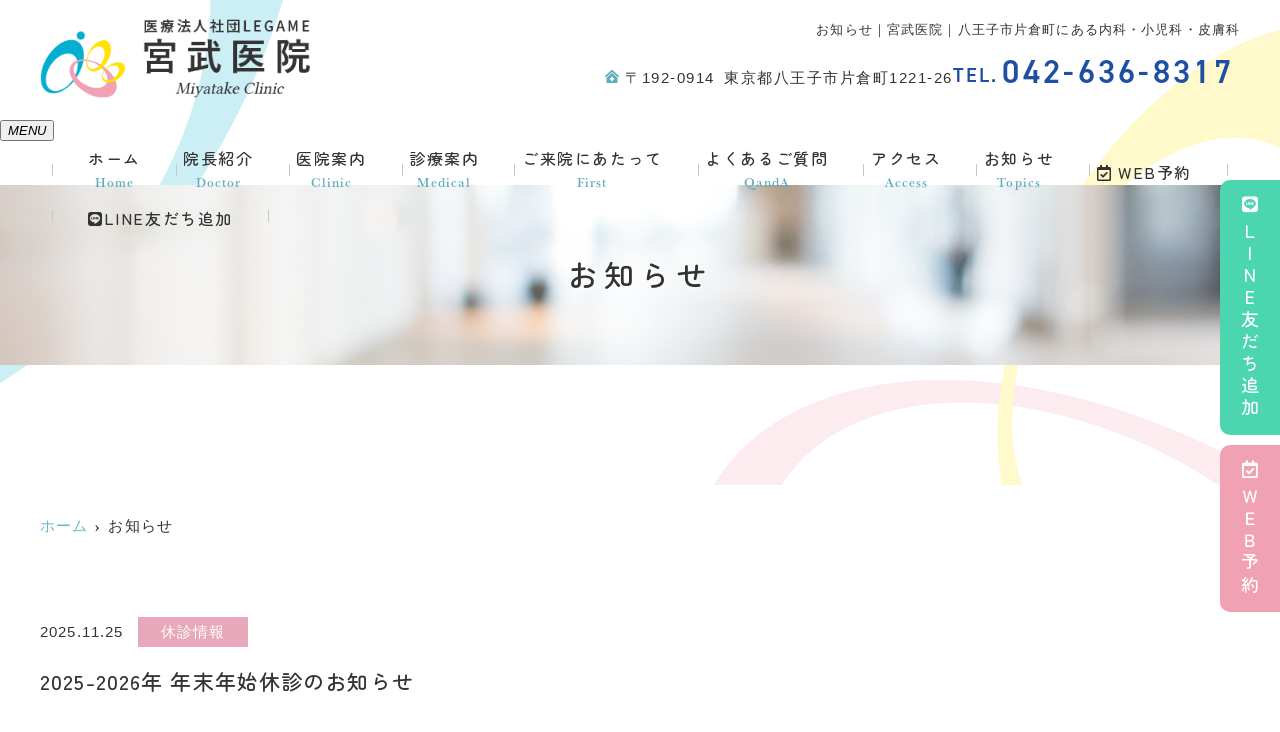

--- FILE ---
content_type: text/html; charset=UTF-8
request_url: https://miyatake-cl.com/news/
body_size: 12317
content:
<!doctype html>
<html lang="ja"><head>
<!-- header.php -->
<meta charset="utf-8">
<title>お知らせ｜宮武医院｜八王子市片倉町にある内科・小児科・皮膚科</title>
<meta name="description" content="お知らせ。八王子市片倉町にある内科・小児科・皮膚科の宮武医院です。片倉駅から車で4分。">
<meta name="viewport" content="width=device-width,viewport-fit=cover">
<meta name="format-detection" content="telephone=no">

<!-- ogp -->
<meta property="og:url" content="https://miyatake-cl.com" />
<meta property="og:type" content="website" />
<meta property="og:title" content="お知らせ｜宮武医院｜八王子市片倉町にある内科・小児科・皮膚科" />
<meta property="og:description" content="お知らせ。八王子市片倉町にある内科・小児科・皮膚科の宮武医院です。片倉駅から車で4分。" />
<meta property="og:site_name" content="医療法人社団LEGAME 宮武医院" />
<meta property="og:image" content="https://miyatake-cl.com/wp/wp-content/uploads/2023/03/ogp.jpg" />

<!-- css -->
<link rel="preload" href="https://miyatake-cl.com/wp/wp-content/themes/system-p-template/webfonts/fa-brands-400.woff2" as="font" type="font/woff2" crossorigin>
<link rel="preload" href="https://miyatake-cl.com/wp/wp-content/themes/system-p-template/webfonts/fa-solid-900.woff2" as="font" type="font/woff2" crossorigin>
<link rel="stylesheet" href="https://miyatake-cl.com/wp/wp-content/themes/system-p-template/css/reset.css" media="all" />
<link rel="stylesheet" href="https://miyatake-cl.com/wp/wp-content/themes/system-p-template/css/fontawesome.min.css">
<link rel="stylesheet" href="https://miyatake-cl.com/wp/wp-content/themes/system-p-template/style.css?1758693995" media="all">

<!-- MPクラウドお知らせCSS -->
<style>
em.category_class1860 {
    background-color: #E7A8B9FF;
    color: #fff;
}
em.category_class1858 {
    background-color: #ECC177FF;
    color: #fff;
}
em.category_class1951 {
    background-color: #70D33BFF;
    color: #fff;
}
em.category_class1859 {
    background-color: #79BACFFF;
    color: #fff;
}
em.category_class1920 {
    background-color: #FF7575FF;
    color: #fff;
}
</style>

<!-- favicon -->
<link rel="apple-touch-icon" sizes="180x180" href="https://miyatake-cl.com/wp/wp-content/themes/system-p-template/favicon/apple-touch-icon.png">
<link rel="icon" type="image/png" sizes="32x32" href="https://miyatake-cl.com/wp/wp-content/themes/system-p-template/favicon/favicon-32x32.png">
<link rel="icon" type="image/png" sizes="16x16" href="https://miyatake-cl.com/wp/wp-content/themes/system-p-template/favicon/favicon-16x16.png">
<link rel="mask-icon" href="https://miyatake-cl.com/wp/wp-content/themes/system-p-template/favicon/safari-pinned-tab.svg" color="#02afd0">
<link rel="shortcut icon" href="https://miyatake-cl.com/wp/wp-content/themes/system-p-template/favicon/favicon-32x32.png">
<meta name="msapplication-TileColor" content="#ffffff">
<meta name="theme-color" content="#ffffff">
<!--font-->
<script>
  (function(d) {
    var config = {
      kitId: 'wzq4wcn',
      scriptTimeout: 3000,
      async: true
    },
    h=d.documentElement,t=setTimeout(function(){h.className=h.className.replace(/\bwf-loading\b/g,"")+" wf-inactive";},config.scriptTimeout),tk=d.createElement("script"),f=false,s=d.getElementsByTagName("script")[0],a;h.className+=" wf-loading";tk.src='https://use.typekit.net/'+config.kitId+'.js';tk.async=true;tk.onload=tk.onreadystatechange=function(){a=this.readyState;if(f||a&&a!="complete"&&a!="loaded")return;f=true;clearTimeout(t);try{Typekit.load(config)}catch(e){}};s.parentNode.insertBefore(tk,s)
  })(document);
</script>

<!-- ▼Googleアナリティクス -->
<!-- Google tag (gtag.js) -->
<script async src="https://www.googletagmanager.com/gtag/js?id=G-ZXH5FZ3RJV"></script>
<script>
  window.dataLayer = window.dataLayer || [];
  function gtag(){dataLayer.push(arguments);}
  gtag('js', new Date());

  gtag('config', 'G-ZXH5FZ3RJV');
</script><!-- ▲Googleアナリティクス -->

<meta name='robots' content='max-image-preview:large' />
<link rel='dns-prefetch' href='//webfonts.xserver.jp' />
<script type="text/javascript">
window._wpemojiSettings = {"baseUrl":"https:\/\/s.w.org\/images\/core\/emoji\/14.0.0\/72x72\/","ext":".png","svgUrl":"https:\/\/s.w.org\/images\/core\/emoji\/14.0.0\/svg\/","svgExt":".svg","source":{"concatemoji":"https:\/\/miyatake-cl.com\/wp\/wp-includes\/js\/wp-emoji-release.min.js?ver=6.2.8"}};
/*! This file is auto-generated */
!function(e,a,t){var n,r,o,i=a.createElement("canvas"),p=i.getContext&&i.getContext("2d");function s(e,t){p.clearRect(0,0,i.width,i.height),p.fillText(e,0,0);e=i.toDataURL();return p.clearRect(0,0,i.width,i.height),p.fillText(t,0,0),e===i.toDataURL()}function c(e){var t=a.createElement("script");t.src=e,t.defer=t.type="text/javascript",a.getElementsByTagName("head")[0].appendChild(t)}for(o=Array("flag","emoji"),t.supports={everything:!0,everythingExceptFlag:!0},r=0;r<o.length;r++)t.supports[o[r]]=function(e){if(p&&p.fillText)switch(p.textBaseline="top",p.font="600 32px Arial",e){case"flag":return s("\ud83c\udff3\ufe0f\u200d\u26a7\ufe0f","\ud83c\udff3\ufe0f\u200b\u26a7\ufe0f")?!1:!s("\ud83c\uddfa\ud83c\uddf3","\ud83c\uddfa\u200b\ud83c\uddf3")&&!s("\ud83c\udff4\udb40\udc67\udb40\udc62\udb40\udc65\udb40\udc6e\udb40\udc67\udb40\udc7f","\ud83c\udff4\u200b\udb40\udc67\u200b\udb40\udc62\u200b\udb40\udc65\u200b\udb40\udc6e\u200b\udb40\udc67\u200b\udb40\udc7f");case"emoji":return!s("\ud83e\udef1\ud83c\udffb\u200d\ud83e\udef2\ud83c\udfff","\ud83e\udef1\ud83c\udffb\u200b\ud83e\udef2\ud83c\udfff")}return!1}(o[r]),t.supports.everything=t.supports.everything&&t.supports[o[r]],"flag"!==o[r]&&(t.supports.everythingExceptFlag=t.supports.everythingExceptFlag&&t.supports[o[r]]);t.supports.everythingExceptFlag=t.supports.everythingExceptFlag&&!t.supports.flag,t.DOMReady=!1,t.readyCallback=function(){t.DOMReady=!0},t.supports.everything||(n=function(){t.readyCallback()},a.addEventListener?(a.addEventListener("DOMContentLoaded",n,!1),e.addEventListener("load",n,!1)):(e.attachEvent("onload",n),a.attachEvent("onreadystatechange",function(){"complete"===a.readyState&&t.readyCallback()})),(e=t.source||{}).concatemoji?c(e.concatemoji):e.wpemoji&&e.twemoji&&(c(e.twemoji),c(e.wpemoji)))}(window,document,window._wpemojiSettings);
</script>
<style type="text/css">
img.wp-smiley,
img.emoji {
	display: inline !important;
	border: none !important;
	box-shadow: none !important;
	height: 1em !important;
	width: 1em !important;
	margin: 0 0.07em !important;
	vertical-align: -0.1em !important;
	background: none !important;
	padding: 0 !important;
}
</style>
	<link rel='stylesheet' id='classic-theme-styles-css' href='https://miyatake-cl.com/wp/wp-includes/css/classic-themes.min.css?ver=6.2.8' type='text/css' media='all' />
<style id='global-styles-inline-css' type='text/css'>
body{--wp--preset--color--black: #000000;--wp--preset--color--cyan-bluish-gray: #abb8c3;--wp--preset--color--white: #ffffff;--wp--preset--color--pale-pink: #f78da7;--wp--preset--color--vivid-red: #cf2e2e;--wp--preset--color--luminous-vivid-orange: #ff6900;--wp--preset--color--luminous-vivid-amber: #fcb900;--wp--preset--color--light-green-cyan: #7bdcb5;--wp--preset--color--vivid-green-cyan: #00d084;--wp--preset--color--pale-cyan-blue: #8ed1fc;--wp--preset--color--vivid-cyan-blue: #0693e3;--wp--preset--color--vivid-purple: #9b51e0;--wp--preset--gradient--vivid-cyan-blue-to-vivid-purple: linear-gradient(135deg,rgba(6,147,227,1) 0%,rgb(155,81,224) 100%);--wp--preset--gradient--light-green-cyan-to-vivid-green-cyan: linear-gradient(135deg,rgb(122,220,180) 0%,rgb(0,208,130) 100%);--wp--preset--gradient--luminous-vivid-amber-to-luminous-vivid-orange: linear-gradient(135deg,rgba(252,185,0,1) 0%,rgba(255,105,0,1) 100%);--wp--preset--gradient--luminous-vivid-orange-to-vivid-red: linear-gradient(135deg,rgba(255,105,0,1) 0%,rgb(207,46,46) 100%);--wp--preset--gradient--very-light-gray-to-cyan-bluish-gray: linear-gradient(135deg,rgb(238,238,238) 0%,rgb(169,184,195) 100%);--wp--preset--gradient--cool-to-warm-spectrum: linear-gradient(135deg,rgb(74,234,220) 0%,rgb(151,120,209) 20%,rgb(207,42,186) 40%,rgb(238,44,130) 60%,rgb(251,105,98) 80%,rgb(254,248,76) 100%);--wp--preset--gradient--blush-light-purple: linear-gradient(135deg,rgb(255,206,236) 0%,rgb(152,150,240) 100%);--wp--preset--gradient--blush-bordeaux: linear-gradient(135deg,rgb(254,205,165) 0%,rgb(254,45,45) 50%,rgb(107,0,62) 100%);--wp--preset--gradient--luminous-dusk: linear-gradient(135deg,rgb(255,203,112) 0%,rgb(199,81,192) 50%,rgb(65,88,208) 100%);--wp--preset--gradient--pale-ocean: linear-gradient(135deg,rgb(255,245,203) 0%,rgb(182,227,212) 50%,rgb(51,167,181) 100%);--wp--preset--gradient--electric-grass: linear-gradient(135deg,rgb(202,248,128) 0%,rgb(113,206,126) 100%);--wp--preset--gradient--midnight: linear-gradient(135deg,rgb(2,3,129) 0%,rgb(40,116,252) 100%);--wp--preset--duotone--dark-grayscale: url('#wp-duotone-dark-grayscale');--wp--preset--duotone--grayscale: url('#wp-duotone-grayscale');--wp--preset--duotone--purple-yellow: url('#wp-duotone-purple-yellow');--wp--preset--duotone--blue-red: url('#wp-duotone-blue-red');--wp--preset--duotone--midnight: url('#wp-duotone-midnight');--wp--preset--duotone--magenta-yellow: url('#wp-duotone-magenta-yellow');--wp--preset--duotone--purple-green: url('#wp-duotone-purple-green');--wp--preset--duotone--blue-orange: url('#wp-duotone-blue-orange');--wp--preset--font-size--small: 13px;--wp--preset--font-size--medium: 20px;--wp--preset--font-size--large: 36px;--wp--preset--font-size--x-large: 42px;--wp--preset--spacing--20: 0.44rem;--wp--preset--spacing--30: 0.67rem;--wp--preset--spacing--40: 1rem;--wp--preset--spacing--50: 1.5rem;--wp--preset--spacing--60: 2.25rem;--wp--preset--spacing--70: 3.38rem;--wp--preset--spacing--80: 5.06rem;--wp--preset--shadow--natural: 6px 6px 9px rgba(0, 0, 0, 0.2);--wp--preset--shadow--deep: 12px 12px 50px rgba(0, 0, 0, 0.4);--wp--preset--shadow--sharp: 6px 6px 0px rgba(0, 0, 0, 0.2);--wp--preset--shadow--outlined: 6px 6px 0px -3px rgba(255, 255, 255, 1), 6px 6px rgba(0, 0, 0, 1);--wp--preset--shadow--crisp: 6px 6px 0px rgba(0, 0, 0, 1);}:where(.is-layout-flex){gap: 0.5em;}body .is-layout-flow > .alignleft{float: left;margin-inline-start: 0;margin-inline-end: 2em;}body .is-layout-flow > .alignright{float: right;margin-inline-start: 2em;margin-inline-end: 0;}body .is-layout-flow > .aligncenter{margin-left: auto !important;margin-right: auto !important;}body .is-layout-constrained > .alignleft{float: left;margin-inline-start: 0;margin-inline-end: 2em;}body .is-layout-constrained > .alignright{float: right;margin-inline-start: 2em;margin-inline-end: 0;}body .is-layout-constrained > .aligncenter{margin-left: auto !important;margin-right: auto !important;}body .is-layout-constrained > :where(:not(.alignleft):not(.alignright):not(.alignfull)){max-width: var(--wp--style--global--content-size);margin-left: auto !important;margin-right: auto !important;}body .is-layout-constrained > .alignwide{max-width: var(--wp--style--global--wide-size);}body .is-layout-flex{display: flex;}body .is-layout-flex{flex-wrap: wrap;align-items: center;}body .is-layout-flex > *{margin: 0;}:where(.wp-block-columns.is-layout-flex){gap: 2em;}.has-black-color{color: var(--wp--preset--color--black) !important;}.has-cyan-bluish-gray-color{color: var(--wp--preset--color--cyan-bluish-gray) !important;}.has-white-color{color: var(--wp--preset--color--white) !important;}.has-pale-pink-color{color: var(--wp--preset--color--pale-pink) !important;}.has-vivid-red-color{color: var(--wp--preset--color--vivid-red) !important;}.has-luminous-vivid-orange-color{color: var(--wp--preset--color--luminous-vivid-orange) !important;}.has-luminous-vivid-amber-color{color: var(--wp--preset--color--luminous-vivid-amber) !important;}.has-light-green-cyan-color{color: var(--wp--preset--color--light-green-cyan) !important;}.has-vivid-green-cyan-color{color: var(--wp--preset--color--vivid-green-cyan) !important;}.has-pale-cyan-blue-color{color: var(--wp--preset--color--pale-cyan-blue) !important;}.has-vivid-cyan-blue-color{color: var(--wp--preset--color--vivid-cyan-blue) !important;}.has-vivid-purple-color{color: var(--wp--preset--color--vivid-purple) !important;}.has-black-background-color{background-color: var(--wp--preset--color--black) !important;}.has-cyan-bluish-gray-background-color{background-color: var(--wp--preset--color--cyan-bluish-gray) !important;}.has-white-background-color{background-color: var(--wp--preset--color--white) !important;}.has-pale-pink-background-color{background-color: var(--wp--preset--color--pale-pink) !important;}.has-vivid-red-background-color{background-color: var(--wp--preset--color--vivid-red) !important;}.has-luminous-vivid-orange-background-color{background-color: var(--wp--preset--color--luminous-vivid-orange) !important;}.has-luminous-vivid-amber-background-color{background-color: var(--wp--preset--color--luminous-vivid-amber) !important;}.has-light-green-cyan-background-color{background-color: var(--wp--preset--color--light-green-cyan) !important;}.has-vivid-green-cyan-background-color{background-color: var(--wp--preset--color--vivid-green-cyan) !important;}.has-pale-cyan-blue-background-color{background-color: var(--wp--preset--color--pale-cyan-blue) !important;}.has-vivid-cyan-blue-background-color{background-color: var(--wp--preset--color--vivid-cyan-blue) !important;}.has-vivid-purple-background-color{background-color: var(--wp--preset--color--vivid-purple) !important;}.has-black-border-color{border-color: var(--wp--preset--color--black) !important;}.has-cyan-bluish-gray-border-color{border-color: var(--wp--preset--color--cyan-bluish-gray) !important;}.has-white-border-color{border-color: var(--wp--preset--color--white) !important;}.has-pale-pink-border-color{border-color: var(--wp--preset--color--pale-pink) !important;}.has-vivid-red-border-color{border-color: var(--wp--preset--color--vivid-red) !important;}.has-luminous-vivid-orange-border-color{border-color: var(--wp--preset--color--luminous-vivid-orange) !important;}.has-luminous-vivid-amber-border-color{border-color: var(--wp--preset--color--luminous-vivid-amber) !important;}.has-light-green-cyan-border-color{border-color: var(--wp--preset--color--light-green-cyan) !important;}.has-vivid-green-cyan-border-color{border-color: var(--wp--preset--color--vivid-green-cyan) !important;}.has-pale-cyan-blue-border-color{border-color: var(--wp--preset--color--pale-cyan-blue) !important;}.has-vivid-cyan-blue-border-color{border-color: var(--wp--preset--color--vivid-cyan-blue) !important;}.has-vivid-purple-border-color{border-color: var(--wp--preset--color--vivid-purple) !important;}.has-vivid-cyan-blue-to-vivid-purple-gradient-background{background: var(--wp--preset--gradient--vivid-cyan-blue-to-vivid-purple) !important;}.has-light-green-cyan-to-vivid-green-cyan-gradient-background{background: var(--wp--preset--gradient--light-green-cyan-to-vivid-green-cyan) !important;}.has-luminous-vivid-amber-to-luminous-vivid-orange-gradient-background{background: var(--wp--preset--gradient--luminous-vivid-amber-to-luminous-vivid-orange) !important;}.has-luminous-vivid-orange-to-vivid-red-gradient-background{background: var(--wp--preset--gradient--luminous-vivid-orange-to-vivid-red) !important;}.has-very-light-gray-to-cyan-bluish-gray-gradient-background{background: var(--wp--preset--gradient--very-light-gray-to-cyan-bluish-gray) !important;}.has-cool-to-warm-spectrum-gradient-background{background: var(--wp--preset--gradient--cool-to-warm-spectrum) !important;}.has-blush-light-purple-gradient-background{background: var(--wp--preset--gradient--blush-light-purple) !important;}.has-blush-bordeaux-gradient-background{background: var(--wp--preset--gradient--blush-bordeaux) !important;}.has-luminous-dusk-gradient-background{background: var(--wp--preset--gradient--luminous-dusk) !important;}.has-pale-ocean-gradient-background{background: var(--wp--preset--gradient--pale-ocean) !important;}.has-electric-grass-gradient-background{background: var(--wp--preset--gradient--electric-grass) !important;}.has-midnight-gradient-background{background: var(--wp--preset--gradient--midnight) !important;}.has-small-font-size{font-size: var(--wp--preset--font-size--small) !important;}.has-medium-font-size{font-size: var(--wp--preset--font-size--medium) !important;}.has-large-font-size{font-size: var(--wp--preset--font-size--large) !important;}.has-x-large-font-size{font-size: var(--wp--preset--font-size--x-large) !important;}
.wp-block-navigation a:where(:not(.wp-element-button)){color: inherit;}
:where(.wp-block-columns.is-layout-flex){gap: 2em;}
.wp-block-pullquote{font-size: 1.5em;line-height: 1.6;}
</style>
<link rel="https://api.w.org/" href="https://miyatake-cl.com/wp-json/" /><link rel="alternate" type="application/json" href="https://miyatake-cl.com/wp-json/wp/v2/pages/668" /><link rel="EditURI" type="application/rsd+xml" title="RSD" href="https://miyatake-cl.com/wp/xmlrpc.php?rsd" />
<link rel="wlwmanifest" type="application/wlwmanifest+xml" href="https://miyatake-cl.com/wp/wp-includes/wlwmanifest.xml" />
<meta name="generator" content="WordPress 6.2.8" />
<link rel="canonical" href="https://miyatake-cl.com/news/" />
<link rel='shortlink' href='https://miyatake-cl.com/?p=668' />
<link rel="alternate" type="application/json+oembed" href="https://miyatake-cl.com/wp-json/oembed/1.0/embed?url=https%3A%2F%2Fmiyatake-cl.com%2Fnews%2F" />
<link rel="alternate" type="text/xml+oembed" href="https://miyatake-cl.com/wp-json/oembed/1.0/embed?url=https%3A%2F%2Fmiyatake-cl.com%2Fnews%2F&#038;format=xml" />
</head>

<body data-rsssl=1 class="page-template page-template-page-news page-template-page-news-php page page-id-668">

<div class="head_mv pattern01">
<div class="nav_overlay"></div>
<!-- ▼PC header -->
<header>
  <div class="inner">
    <div class="head_logo">
      <a href="https://miyatake-cl.com">
        <img src="https://miyatake-cl.com/wp/wp-content/uploads/2025/03/logo_250331.png" width="341" height="101" alt="医療法人社団LEGAME 宮武医院">
      </a>
    </div>

    <h1 class="pc">お知らせ｜宮武医院｜八王子市片倉町にある内科・小児科・皮膚科</h1>

    <div class="head_info_wrap">
              <dl class="head_info">
          <dt class="head_info_add">〒192-0914&ensp;<!--<br>-->東京都八王子市片倉町1221-26</dt>
          <dd class="head_info_tel"><span><!--<i class="fas fa-phone-alt"></i>-->TEL.</span>042-636-8317</dd>
        </dl>
      
              <ul class="head_btn_area">
          <!--<li><a href="https://miyatake-cl.com/first/" class="sp_navi_btn" target="_blank" rel="noopener" onClick="gtag('event','click-web_yoyaku_pc', {'event_category':'web_yoyaku','event_label':'WEB予約'})"><i class="far fa-calendar-check"></i>WEB予約</a></li>-->                            </ul>
                </div>

  </div><!-- .inner -->

      <div class="fixed_web_yoyaku_btn">
      <!--      -->
		<!---->
		<a href="https://lin.ee/xlUrhYD" target="_blank" rel="noopener noreferrer" class="line"><i class="fab fa-line"></i> LINE友だち追加</a>
      <a href="https://miyatake-cl.com/first/" rel="noopener noreferrer" onClick="gtag('event','click-web_yoyaku_pc_side', {'event_category':'web_yoyaku','event_label':'WEB予約'})"><i class="far fa-calendar-check"></i> ＷＥＢ予約</a>    </div>
  </header>
<!-- ▲PC header -->

<!-- ▼ナビ -->
<div class="nav_wrap innerNav">
  <div class="sp_logo sp">
      <a href="https://miyatake-cl.com"><img src="https://miyatake-cl.com/wp/wp-content/uploads/2025/03/logo_250331.png" width="341" height="101" alt="医療法人社団LEGAME 宮武医院"></a>
  </div>
  <button type="button" class="btn_menu"><span></span><span></span><span></span><i>MENU</i></button>
  <div class="menu_list_wrap">
    <nav class="innerNav">
      <ul class="nav_menu_list">
        <!-- ▼ホーム -->
<li><a href="https://miyatake-cl.com/">ホーム<p>Home</p></a></li>
<!-- ▲ホーム -->
<!-- ▼医師紹介 -->
<li><a href="https://miyatake-cl.com/doctor/">院長紹介<p>Doctor</p></a></li>
<!-- ▲医師紹介 -->
<!-- ▼医院案内 -->
<li><a href="https://miyatake-cl.com/clinic/">医院案内<p>Clinic</p></a></li>
<!-- ▲医院案内 -->
<!-- ▼診療内容 -->
<!-- アコーディオンは【is_accord】、メガメニューは【is_mega】を【nav_slidebtm】の後ろに追加 -->
<li class="nav_slidebtm" tabindex="0">
	<a href="https://miyatake-cl.com/medical/">診療案内<p>Medical</p></a>
	<p class="parent_menu">診療案内</p>
	<div class="child_menu">
	<a class="sp" href="https://miyatake-cl.com/medical/">診療案内</a>
						<a href="https://miyatake-cl.com/menu/%e4%b8%80%e8%88%ac%e5%86%85%e7%a7%91/">一般内科</a>
				<a href="https://miyatake-cl.com/menu/%e5%b0%8f%e5%85%90%e7%a7%91/">小児科</a>
				<a href="https://miyatake-cl.com/menu/%e7%9a%ae%e8%86%9a%e7%a7%91/">皮膚科</a>
				<a href="https://miyatake-cl.com/menu/%e7%b3%96%e5%b0%bf%e7%97%85/">糖尿病</a>
				<a href="https://miyatake-cl.com/menu/%e9%ab%98%e8%a1%80%e5%9c%a7%e3%83%bb%e9%ab%98%e8%84%82%e8%a1%80%e7%97%87/">高血圧・高脂血症</a>
				<a href="https://miyatake-cl.com/menu/%e8%8a%b1%e7%b2%89%e7%97%87%ef%bc%88%e8%88%8c%e4%b8%8b%e5%85%8d%e7%96%ab%e7%99%82%e6%b3%95%ef%bc%89/">花粉症（舌下免疫療法）</a>
				<a href="https://miyatake-cl.com/menu/%e4%ba%88%e9%98%b2%e6%8e%a5%e7%a8%ae/">予防接種</a>
				<a href="https://miyatake-cl.com/menu/%e5%90%84%e7%a8%ae%e6%a4%9c%e6%9f%bb%e3%83%bb%e5%81%a5%e5%ba%b7%e8%a8%ba%e6%96%ad/">各種検査・健康診断</a>
				<a href="https://miyatake-cl.com/menu/%e3%82%aa%e3%83%b3%e3%83%a9%e3%82%a4%e3%83%b3%e8%a8%ba%e7%99%82/">オンライン診療</a>
					</div>	
</li>
<!-- ▲診療内容 -->
<!-- ▼病名から探す -->
<!-- ▲病名から探す -->
<!-- ▼症状から探す -->
<!-- ▲症状から探す -->
<!-- ▼料金表 -->
<!-- ▲料金表 -->
<!-- ▼コラム -->
<!-- ▲コラム -->
<!-- ▼初診の方へ -->
<li><a href="https://miyatake-cl.com/first/">ご来院にあたって<p>First</p></a></li>
<!-- ▲初診の方へ -->
<!-- ▼Q&A -->
<li><a href="https://miyatake-cl.com/faq/">よくあるご質問<p>QandA</p></a></li>
<!-- ▲Q&A -->
<!-- ▼アクセス -->
<li><a href="https://miyatake-cl.com/access/">アクセス<p>Access</p></a></li>
<!-- ▲アクセス -->
<!-- ▼お知らせ -->
<li><a href="https://miyatake-cl.com/news/">お知らせ<p>Topics</p></a></li>
<!-- ▲お知らせ -->
<!-- ▼求人情報 -->
<!--  -->
<!-- ▲求人情報 -->


<!-- ▼お問い合わせ -->
<!--  -->
<!-- ▲お問い合わせ -->
<!-- ▼ RIBON 採用ページリンク -->
<!-- ▲ RIBON 採用ページリンク -->
                <li class="sp_navi_btn"><a href="https://miyatake-cl.com/first/" target="_blank" rel="noopener" onClick="gtag('event','tap-web_yoyaku_sp_hamb', {'event_category':'web_yoyaku','event_label':'WEB予約'})"><i class="far fa-calendar-check"></i> WEB予約</a></li>                              </ul>
            <ul class="sp_btn_area">
                        <li><a href="https://lin.ee/xlUrhYD" target="_blank" rel="noopener"><i class="fab fa-line"></i>LINE友だち追加</a></li>              </ul>
          </nav>
  </div>
</div>

<!-- ▲ナビ -->


<!-- ここにトップページ意外に表示したいHTMLを記載 -->
<div id="mainvisual" class="content_mv">
<picture>
	<source media="(max-width: 640px)" srcset="https://miyatake-cl.com/wp/wp-content/uploads/2022/04/header_sp.jpg" />
	<img src="https://miyatake-cl.com/wp/wp-content/uploads/2021/02/header.jpg"  alt="ヘッダー画像" class="header_img" />
</picture>
	<div class="inner">
	<div class="main_headline">
		<p class="midashi">お知らせ</p>
	</div>
	</div>
</div><!-- #mainvisual -->

<!--============================== ▲mainvisual ==============================-->
<h1 class="sp">お知らせ｜宮武医院｜八王子市片倉町にある内科・小児科・皮膚科</h1> 
</div>
<div class="sp_under_nav">
  <ul>
    <li><a href="tel:042-636-8317" onClick="gtag('event','tap-tel_sp_ft', {'event_category':'tel','event_label':'TEL'})"><i class="fas fa-mobile"></i>電話</a></li>
    <li><a href="https://miyatake-cl.com/first/" rel="noopener" onClick="gtag('event','tap-web_yoyaku_sp_ft', {'event_category':'web_yoyaku','event_label':'WEB予約'})"><i class="far fa-calendar-check"></i>WEB予約</a></li>
    <!--<li><a href="https://miyatake-cl.com/access"><i class="fas fa-map-marker-alt"></i>アクセス</a></li>-->
	<li class="line"><a href="https://lin.ee/xlUrhYD"><i class="fab fa-line"></i>LINE<br>友だち追加</a></li>
	</ul>
</div>
<!-- ▲スマホのナビ -->
<div class="contents_bg">
<div class="wrapper">
	<main class="news">
	<div id="breadcrumb">
<ol itemscope="" itemtype="https://schema.org/BreadcrumbList">
<li itemprop="itemListElement" itemscope itemtype="https://schema.org/ListItem"><a href="https://miyatake-cl.com" itemprop="item"><span itemprop="name">ホーム</span></a><meta itemprop="position" content="1"></li>
<li itemprop="itemListElement" itemscope itemtype="https://schema.org/ListItem"><span itemprop="name">お知らせ</span><meta itemprop="position" content="2"></li>
</ol></div><!-- /#breadcrumb -->



<!--============================== ▼フリーエリア上 ==============================-->
	<!--============================== ▲フリーエリア上 ==============================-->

<div class="text">
	<ul class="news_list_wrap">
  <li class="news_item">
    <div id="news0" class="news_info">
      <ul class="news_desc">
        <li class="news_date">2025.11.25</li>
        <li class="news_cate"><em class="category_class1860">休診情報</em></li>
      </ul>
      <h2 class="news_title">2025-2026年 年末年始休診のお知らせ</h2>
      <div class="news_text">
        <p>12月28日(日)～1月4日(日)<br>上記期間を休診とさせていただきます。<br>ご迷惑おかけいたしますが、何卒ご了承ください。<br><br>宮武医院　 042-636-8317</p>      </div>
    </div>
  </li>
  <li class="news_item">
    <div id="news1" class="news_info">
      <ul class="news_desc">
        <li class="news_date">2025.09.30</li>
        <li class="news_cate"><em class="category_class1858">予防接種・ワクチン情報</em></li>
      </ul>
      <h2 class="news_title">インフルエンザワクチン予防接種のご案内</h2>
      <div class="news_text">
        <p>インフルエンザワクチン予防接種の予約受付中です。</p><p>詳細は以下のページをご覧ください</p><p><a data-mce-href="https://miyatake-cl.com/first/#influ" href="https://miyatake-cl.com/first/#influ">https://miyatake-cl.com/first/#influ</a></p><p><br data-mce-bogus="1"></p><p>ご予約は、お電話・クリニック受付・WEB予約にて承ります。</p><p>初診の方のご予約も可能です。</p><p>当日接種をご希望の場合は、在庫状況もあるため受診される前にお電話にてお問い合わせください。</p><p>予約接種の方を優先といたしますので、お時間に余裕をもってご来院ください。</p>      </div>
    </div>
  </li>
  <li class="news_item">
    <div id="news2" class="news_info">
      <ul class="news_desc">
        <li class="news_date">2025.09.30</li>
        <li class="news_cate"><em class="category_class1860">休診情報</em></li>
      </ul>
      <h2 class="news_title">11月7日(金)午後　臨時休診のお知らせ</h2>
      <div class="news_text">
        <p>学校医業務のため臨時休診とさせていただきます。</p><p>2025年11月7日(金)　午後14：45-17：45</p><p>何卒ご了承のほどお願いします。</p><p>宮武医院　042-636-8317</p>      </div>
    </div>
  </li>
  <li class="news_item">
    <div id="news3" class="news_info">
      <ul class="news_desc">
        <li class="news_date">2025.07.04</li>
        <li class="news_cate"><em class="category_class1860">休診情報</em></li>
      </ul>
      <h2 class="news_title">2025年 夏季休診のお知らせ</h2>
      <div class="news_text">
        <p>8月10日(日)～8月17日(日)<br>上記期間を休診とさせていただきます。<br>ご迷惑おかけいたしますが、何卒ご了承ください。</p><p>宮武医院　 042-636-8317</p>      </div>
    </div>
  </li>
  <li class="news_item">
    <div id="news4" class="news_info">
      <ul class="news_desc">
        <li class="news_date">2025.05.12</li>
        <li class="news_cate"><em class="category_class1951">健康診断情報</em></li>
      </ul>
      <h2 class="news_title">令和7年度(2025年度)八王子市健康診査のお知らせ</h2>
      <div class="news_text">
        <p>今年度も当院では下記の項目にて八王子市健康診査を実施致します。<br>実施期間は令和7年6月2日(月)～令和8年1月31日(土)までとなります。<br>クリニック受付およびお電話にてご予約承ります。<br>お早めのご予約をお待ちしております。</p><p>・特定健康診査(生活習慣病リスク検診)<br>・後期高齢者健康診査<br>・一般健康診査<br>・肺がん検診(対象年齢40歳以上)<br>・大腸がん健診(対象年齢40歳以上)</p><p>社会保険健康診断については下記項目にて実施致します。</p><p>・特定健康診査集合B契約【令和7年6月2日(月)～令和8年3月31日(火)】<br></p>      </div>
    </div>
  </li>
  <li class="news_item">
    <div id="news5" class="news_info">
      <ul class="news_desc">
        <li class="news_date">2025.03.24</li>
        <li class="news_cate"><em class="category_class1860">休診情報</em></li>
      </ul>
      <h2 class="news_title">2025年 GW休診のお知らせ</h2>
      <div class="news_text">
        <p>5月1日(木)～5月6日(火)<br>上記期間を休診とさせていただきます。<br>ご迷惑おかけいたしますが、何卒ご了承ください。<br><br>宮武医院　 042-636-8317</p>      </div>
    </div>
  </li>
  <li class="news_item">
    <div id="news6" class="news_info">
      <ul class="news_desc">
        <li class="news_date">2024.10.07</li>
        <li class="news_cate"><em class="category_class1858">予防接種・ワクチン情報</em></li>
      </ul>
      <h2 class="news_title">令和6年度（2024年度）新型コロナワクチン予防接種について</h2>
      <div class="news_text">
        <p>当院では新型コロナワクチンについては電話またはクリニック受付でのみ予約をしております。</p><p>定期接種・任意接種ともに可能ですので接種ご希望の方は事前予約をお願いいたします。</p><p>なお、当院での使用ワクチンはファイザー製薬のコミナティ®のみとなります。</p><p>【定期接種対象者】自己負担2,500円</p><p>【任意接種対象者】15,400円（税込み）</p><p><br data-mce-bogus="1"></p><p>※新型コロナワクチン接種に関して不明な点がありましたら、下記サイトをご参照ください</p><p><a href="https://www.city.hachioji.tokyo.jp/tantoumadoguchi/013/001/chiikiiryouseisakuka/p028448.html" data-mce-href="https://www.city.hachioji.tokyo.jp/tantoumadoguchi/013/001/chiikiiryouseisakuka/p028448.html">新型コロナワクチン接種について｜八王子市公式ホームページ (city.hachioji.tokyo.jp)</a></p><p><br></p>      </div>
    </div>
  </li>
  <li class="news_item">
    <div id="news7" class="news_info">
      <ul class="news_desc">
        <li class="news_date">2024.09.26</li>
        <li class="news_cate"><em class="category_class1858">予防接種・ワクチン情報</em></li>
      </ul>
      <h2 class="news_title">インフルエンザワクチン予防接種のご案内</h2>
      <div class="news_text">
        <p>2024年10月1日（火）より午前9時よりインフルエンザワクチン予防接種の予約受付を開始いたします。</p><p>ご予約は、お電話・クリニック受付・WEB予約（自費）にて承ります。</p><p>初診の方のご予約可能です。</p><p>当日接種をご希望の場合は、在庫状況もあるため受診される前にお電話にてお問い合わせください。</p><p>予約接種の方を優先といたしますので、お時間に余裕をもってご来院ください。</p><p>【公費】</p><p>対象者：65歳以上の方</p><p>接種期間：2024年10月7日（月）～2025年1月31日（金）</p><p>費用：2,500円（税込）</p><p>【自費】</p><p>対象者：13歳以上から64歳までの方</p><p>接種期間：2024年10月1日（火）～2025年1月31日（金）</p><p>費用：3,500円（税込）</p><p><br data-mce-bogus="1"></p><p>※ワクチン在庫がなくなり次第終了となります。</p>      </div>
    </div>
  </li>
  <li class="news_item">
    <div id="news8" class="news_info">
      <ul class="news_desc">
        <li class="news_date">2024.07.01</li>
        <li class="news_cate"><em class="category_class1860">休診情報</em></li>
      </ul>
      <h2 class="news_title">2024年 夏季休診のお知らせ</h2>
      <div class="news_text">
        <p>8月11日(日)～8月15日(木)<br>上記期間を休診とさせていただきます。<br>ご迷惑おかけいたしますが、何卒ご了承ください。</p><p>宮武医院　 042-636-8317<br></p>      </div>
    </div>
  </li>
  <li class="news_item">
    <div id="news9" class="news_info">
      <ul class="news_desc">
        <li class="news_date">2024.05.24</li>
        <li class="news_cate"><em class="category_class1951">健康診断情報</em></li>
      </ul>
      <h2 class="news_title">令和6年度(2024年度)八王子市健康診査・社会保険健康診断のお知らせ</h2>
      <div class="news_text">
        <p>当院では下記の項目にて実施致します。クリニック受付およびお電話にてご予約承ります。</p><p>　　【八王子市健康診査】<br>実施期間：令和6年6月1日～令和7年1月31日<br>・特定健康診査(生活習慣病リスク検診)<br>・後期高齢者健康診査<br>・一般健康診査<br>・肺がん検診(対象年齢40歳以上)<br>・大腸がん検診(対象年齢40歳以上)</p><p>　　【社会保険健康診断】<br>実施期間：令和6年6月1日～令和7年3月31日<br>・特定健康診査集合B契約</p><p><br data-mce-bogus="1"></p>      </div>
    </div>
  </li>
  <li class="news_item">
    <div id="news10" class="news_info">
      <ul class="news_desc">
        <li class="news_date">2024.04.01</li>
        <li class="news_cate"><em class="category_class1860">休診情報</em></li>
      </ul>
      <h2 class="news_title">2024年 GW休診のお知らせ</h2>
      <div class="news_text">
        <p>5月2日(木)～5月6日(月)<br>上記期間を休診とさせていただきます。<br>ご迷惑おかけいたしますが、何卒ご了承ください。<br><br>宮武医院　 042-636-8317</p>      </div>
    </div>
  </li>
  <li class="news_item">
    <div id="news11" class="news_info">
      <ul class="news_desc">
        <li class="news_date">2023.12.01</li>
        <li class="news_cate"><em class="category_class1860">休診情報</em></li>
      </ul>
      <h2 class="news_title">2023-2024年 年末年始休診のお知らせ</h2>
      <div class="news_text">
        <p>12月28日(木)～1月4日(木)<br>上記期間を休診とさせていただきます。<br>ご迷惑おかけいたしますが、何卒ご了承ください。<br><br>宮武医院　 042-636-8317</p>      </div>
    </div>
  </li>
  <li class="news_item">
    <div id="news12" class="news_info">
      <ul class="news_desc">
        <li class="news_date">2023.09.26</li>
        <li class="news_cate"><em class="category_class1859">お知らせ</em></li>
      </ul>
      <h2 class="news_title">インフルエンザワクチン接種のご案内</h2>
      <div class="news_text">
        <p>2023年10月2日（月）よりインフルエンザワクチン接種のご予約をお電話またはクリニック受付にて承ります。予約接種の方を優先といたしますが、当日接種をご希望の場合は、在庫状況もあるため受診される前にお電話でご確認ください。</p><p>【13歳以上64歳以下の方】</p><p>接種開始：10月3日（火）～</p><p>費用（税込み）：3500円</p><p>【65歳以上の方】</p><p>接種開始：10月10日（火）～</p><p>費用（税込み）：2500円</p><p><br data-mce-bogus="1"></p>      </div>
    </div>
  </li>
  <li class="news_item">
    <div id="news13" class="news_info">
      <ul class="news_desc">
        <li class="news_date">2023.07.11</li>
        <li class="news_cate"><em class="category_class1860">休診情報</em></li>
      </ul>
      <h2 class="news_title">2023年 夏季休診のお知らせ</h2>
      <div class="news_text">
        <p>8月13日(日)～8月17日(木)<br>上記期間を休診とさせていただきます。<br>ご迷惑おかけいたしますが、何卒ご了承ください。<br><br>宮武医院　 042-636-8317</p>      </div>
    </div>
  </li>
  <li class="news_item">
    <div id="news14" class="news_info">
      <ul class="news_desc">
        <li class="news_date">2023.05.26</li>
        <li class="news_cate"><em class="category_class1859">お知らせ</em></li>
      </ul>
      <h2 class="news_title">スギ花粉症舌下免疫療法に関するお知らせ</h2>
      <div class="news_text">
        <p>スギ花粉症舌下免疫療法に使用する薬剤「シダキュア」ですが、メーカーによる出荷制限が始まっており、新規で治療を開始する薬剤が不足しております。そのため、スギ花粉症舌下免疫療法を希望される患者様は事前予約制とし、入荷状況に応じて順番にご連絡させていただきます。ご迷惑をおかけいたしますが何卒ご理解いただけますようお願い申し上げます。ご予約は電話もしくはクリニック受付でお受けいたします。</p>      </div>
    </div>
  </li>
  <li class="news_item">
    <div id="news15" class="news_info">
      <ul class="news_desc">
        <li class="news_date">2023.05.15</li>
        <li class="news_cate"><em class="category_class1951">健康診断情報</em></li>
      </ul>
      <h2 class="news_title">令和5年度(2023年度)八王子市健康診査・社会保険健康診断のお知らせ</h2>
      <div class="news_text">
        <p>当院では下記の項目にて実施致します。令和5年5月15日よりクリニック受付およびお電話にてご予約承ります。お早めのご予約をお待ちしております。</p><p>　　【八王子市健康診査】<br>実施期間：令和5年6月1日～令和6年1月31日<br>・特定健康診査(生活習慣病リスク検診)<br>・後期高齢者健康診査<br>・一般健康診査<br>・肺がん検診(対象年齢40歳以上)<br>・大腸がん検診(対象年齢40歳以上)</p><p>　　【社会保険健康診断】<br>実施期間：令和5年6月1日～令和6年3月30日<br>・特定健康診査集合B契約</p><p><br data-mce-bogus="1"></p>      </div>
    </div>
  </li>
  <li class="news_item">
    <div id="news16" class="news_info">
      <ul class="news_desc">
        <li class="news_date">2023.04.28</li>
        <li class="news_cate"><em class="category_class1859">お知らせ</em></li>
      </ul>
      <h2 class="news_title">HPリニューアルについて</h2>
      <div class="news_text">
        <p>この度、当院のHPをリニューアルしました。今後もこちらのHPにて様々な情報発信を行なってまいります。</p><p>引き続きどうぞよろしくお願い致します。</p>      </div>
    </div>
  </li>
  <li class="news_item">
    <div id="news17" class="news_info">
      <ul class="news_desc">
        <li class="news_date">2023.04.26</li>
        <li class="news_cate"><em class="category_class1920">重要</em></li>
      </ul>
      <h2 class="news_title">診察券変更のお知らせ</h2>
      <div class="news_text">
        <p>2023年4月26日より自動精算機導入に伴い、<wbr>診察券変更を行います。<br>新しい診察券は、会計時に発行しお渡しい<wbr>たします。</p>      </div>
    </div>
  </li>
  <li class="news_item">
    <div id="news18" class="news_info">
      <ul class="news_desc">
        <li class="news_date">2023.03.28</li>
        <li class="news_cate"><em class="category_class1860">休診情報</em></li>
      </ul>
      <h2 class="news_title">2023年 GW休診のお知らせ</h2>
      <div class="news_text">
        <p>5月３日(水)～5月7日(日)<br>上記期間を休診とさせていただきます。<br>ご迷惑おかけいたしますが、何卒ご了承ください。<br><br>宮武医院　 042-636-8317</p>      </div>
    </div>
  </li>
</ul>

</div>	

<!--============================== ▼フリーエリア下 ==============================-->
	<!--============================== ▲フリーエリア下 ==============================-->
    </main>

      </div>
</div>
<div class="pagetop">
<!--<i class="fas fa-angle-up"></i>-->
</div>

<footer>
  <div class="footer_inner">
    <div class="footer_info_left">
      <div class="logo"><a href="https://miyatake-cl.com/"><img src="https://miyatake-cl.com/wp/wp-content/uploads/2025/03/logo_250331.png" width="341" height="101" loading="lazy" alt="医療法人社団LEGAME 宮武医院"></a></div>

      <div class="footer_info_left_content">
        <p class="footer_info_add"><span>〒192-0914</span>東京都八王子市片倉町1221-26</p>
        <p class="footer_info_tel"><a href="tel:042-636-8317" onClick="gtag('event','action-tel_option', {'event_category':'tel','event_label':'TEL_その他'})"><span>TEL.<!--<i class="fas fa-phone-alt"></i>--></span>042-636-8317</a></p>
<!-- ▼診療時間 -->
<!-- ▼診療時間ループ開始 -->
<div class="sche_wrap" id="sche_wrap00">
		<!-- ▼tableループ開始 -->
		<table class="tb02">
	<tr>
	<th class="center">診療<!--受付-->時間</th>
		<td>月</td>
		<td>火</td>
		<td>水</td>
		<td>木</td>
		<td>金</td>
		<td>土</td>
		<td>日</td>
	</tr>
		<tr>
		<th class="center">9:00<em></em>12:00<br><span style="font-size: 80%;">受付(8:45<em></em>11:45)</span></th>
		<td><span>●</span></td>
		<td><span>●</span></td>
		<td><span>●</span></td>
		<td>／</td>
		<td><span>●</span></td>
		<td><span>●</span></td>
		<td>／</td>
	</tr>
		<tr>
		<th class="center">15:00<em></em>18:00<br><span style="font-size: 80%;">受付(14:45<em></em>17:45)</span></th>
		<td><span>●</span></td>
		<td><span>●</span></td>
		<td><span>●</span></td>
		<td>／</td>
		<td><span>●</span></td>
		<td>／</td>
		<td>／</td>
	</tr>
		</table>
		<!-- ▲tableループ閉じ -->			
	<!-- ▼休診日・補足 -->
		<div class="schedule_note">
		<p class="kyushinbi">休診日…木曜日、日曜日、祝日</p>		<div class="sche_hosoku">
<span>JR横浜線「片倉駅」から車で約4分<br />クリニック専用駐車場6台有り</span><span>バス停「片倉台」から徒歩約1分<br />バス停「片倉台小学校西」から徒歩約4分</span></div>
	</div>
		<!-- ▲休診日・補足 -->
</div><!-- .sche_wrap -->
<!-- ▲診療時間ループ閉じ --><!-- ▲診療時間 -->
      </div>
    </div>


    <div class="footer_info_right">
      <div class="footer_googlemap">
        <div class="googlemap">
        <iframe src="https://www.google.com/maps/embed?pb=!1m14!1m8!1m3!1d1621.4072965614798!2d139.347527!3d35.632297!3m2!1i1024!2i768!4f13.1!3m3!1m2!1s0x60191d98d89d7da5%3A0x466b251cb21fe7a2!2z5a6u5q2m5Yy76Zmi!5e0!3m2!1sja!2sus!4v1679621786062!5m2!1sja!2sus" width="600" height="640" allowfullscreen="" loading="lazy" referrerpolicy="no-referrer-when-downgrade"></iframe>        </div>
        <div class="btn02"><a href="https://www.google.com/maps/place/%E5%AE%AE%E6%AD%A6%E5%8C%BB%E9%99%A2/@35.632297,139.347527,18z/data=!4m6!3m5!1s0x60191d98d89d7da5:0x466b251cb21fe7a2!8m2!3d35.6322965!4d139.347527!16s%2Fg%2F1tffjtzj?hl=ja" target="_blank"><span>Google mapで見る</span></a></div>
      </div>
    </div>
  </div><!-- .footer_inner -->

<!--============================== ▼連携病院 ==============================-->
<!--============================== ▲連携病院 ==============================-->

<!-- ▼バナーエリア -->
<!-- ▲バナーエリア -->

  <div class="footer_navi">
    <div class="inner">
      <!---------------固定ページのナビ----------------->
<!-- 初診の方へ（349）、料金表（351）、Q&A（353）、診療内容（377）、医療コラム（536）、お問い合わせ（636）、病名（1349）・症状から探す（1351）、症例（1468）を除外 -->
<ul>
<li class="page_item page-item-304"><a href="https://miyatake-cl.com/">ホーム</a></li>
<li class="page_item page-item-343"><a href="https://miyatake-cl.com/doctor/">院長紹介</a></li>
<li class="page_item page-item-345"><a href="https://miyatake-cl.com/clinic/">医院案内</a></li>
<li class="page_item page-item-349"><a href="https://miyatake-cl.com/first/">ご来院にあたって</a></li>
<li class="page_item page-item-2106"><a href="https://miyatake-cl.com/%e3%81%94%e6%9d%a5%e9%99%a2%e3%81%ab%e3%81%82%e3%81%9f%e3%81%a3%e3%81%a6/">ご来院にあたって</a></li>
<li class="page_item page-item-353"><a href="https://miyatake-cl.com/faq/">よくあるご質問</a></li>
<li class="page_item page-item-355"><a href="https://miyatake-cl.com/access/">アクセス</a></li>
<li class="page_item page-item-668 current_page_item"><a href="https://miyatake-cl.com/news/" aria-current="page">お知らせ</a></li>
</ul>
<!---------------変動ページのナビ----------------->
<ul class="fluctuate_navi">
<!-- ▼診療内容（一覧） -->
<!-- 診療内容のカテゴリー数が1の時 -->
<li class="footer_medical_list">
	<p class="fnavi_tit"><a href="https://miyatake-cl.com/medical/">診療案内</a></p>
<div class="footer_cate_wrap">
<ul>
<li><a href="https://miyatake-cl.com/menu/%e4%b8%80%e8%88%ac%e5%86%85%e7%a7%91/">一般内科</a></li>
<li><a href="https://miyatake-cl.com/menu/%e5%b0%8f%e5%85%90%e7%a7%91/">小児科</a></li>
<li><a href="https://miyatake-cl.com/menu/%e7%9a%ae%e8%86%9a%e7%a7%91/">皮膚科</a></li>
<li><a href="https://miyatake-cl.com/menu/%e7%b3%96%e5%b0%bf%e7%97%85/">糖尿病</a></li>
<li><a href="https://miyatake-cl.com/menu/%e9%ab%98%e8%a1%80%e5%9c%a7%e3%83%bb%e9%ab%98%e8%84%82%e8%a1%80%e7%97%87/">高血圧・高脂血症</a></li>
<li><a href="https://miyatake-cl.com/menu/%e8%8a%b1%e7%b2%89%e7%97%87%ef%bc%88%e8%88%8c%e4%b8%8b%e5%85%8d%e7%96%ab%e7%99%82%e6%b3%95%ef%bc%89/">花粉症（舌下免疫療法）</a></li>
<li><a href="https://miyatake-cl.com/menu/%e4%ba%88%e9%98%b2%e6%8e%a5%e7%a8%ae/">予防接種</a></li>
<li><a href="https://miyatake-cl.com/menu/%e5%90%84%e7%a8%ae%e6%a4%9c%e6%9f%bb%e3%83%bb%e5%81%a5%e5%ba%b7%e8%a8%ba%e6%96%ad/">各種検査・健康診断</a></li>
<li><a href="https://miyatake-cl.com/menu/%e3%82%aa%e3%83%b3%e3%83%a9%e3%82%a4%e3%83%b3%e8%a8%ba%e7%99%82/">オンライン診療</a></li>
</ul>
</div>
</li>

<!-- ▲診療内容（カテゴリー一覧） -->
<!-- ▼医療コラム（カテゴリー一覧） -->
<!-- ▲医療コラム（カテゴリー一覧） -->

<!-- ▼病名から探す -->
<!-- ▲病名から探す -->


<!-- ▼症状から探す -->
<!-- ▲症状から探す -->
</ul>    </div>
  </div><!-- .footer_navi -->

<!-- ▼SNSボタン -->
  <ul class="side_sns">
    <li><a href="https://lin.ee/xlUrhYD" target="_blank"><i class="fab fa-line"></i></a></li>
  </ul>
<!-- ▲SNSボタン -->

  <p class="copy"><small>&copy; <!--医療法人社団LEGAME 宮武医院-->Miyatake Clinic.</small></p>
</footer>

<!-- js -->
<script src="https://miyatake-cl.com/wp/wp-content/themes/system-p-template/js/jquery-3.4.1.min.js"></script>
<script src="https://miyatake-cl.com/wp/wp-content/themes/system-p-template/js/main.js"></script>

<script>
$(function () {
  $(".faq_wrap dl dd").css("display", "none");
  
  $(".faq_wrap dl dt").click(function () {
    //クリックしたaccordion-title以外の全てのopenを取る
    $(".faq_wrap dl dt").not(this).removeClass("open");
    //クリックされたtitle以外のcontentを閉じる
    $(".faq_wrap dl dt").not(this).next().slideUp(300);
    //thisにopenクラスを付与
    $(this).toggleClass("open");
    //thisのcontentを展開、開いていれば閉じる
    $(this).next().slideToggle(300);
  });
});
</script>
<script>
    $('i.time_close').on('click',function(){
    $("#mpcloud_schedule").fadeOut();
  });
</script>
</body>
</html>


--- FILE ---
content_type: text/css
request_url: https://miyatake-cl.com/wp/wp-content/themes/system-p-template/style.css?1758693995
body_size: 32637
content:
@charset "UTF-8";
/* CSS Document */
/* ---------------------
  項目をコピーしてページ内検索することで目的のセクションに移動できます。
  スマホの各項目には「（スマホ）」で移動できます。
  - 基礎
  - *ヘッダー
  - *ナビゲーション
  - *ホーム（共通設定）
  - *メインビジュアル
  - *医療コラム
  - *フッター
  - *共通要素（wrapper,box,section等）
  - *フリーエリア（上・下）
  - *医師紹介
  - *当院の特徴
  - *診療案内
  - *病名から探す
  - *症状から探す
  - *症例
  - *医院案内
  - *料金表
  - *FAQ
  - *求人案内
  - *アクセス
  - *お知らせ
  - *ブログ
  - *MPクラウド
  - *RIBON
  - *お問い合わせ
  - *ループスライダー
  - *common
  - *スマホ設定
--------------------- */
*,
*::before,
*::after {
  box-sizing: border-box;
}

:root {
  --text-color: #333;
  --main-color: #68b9c8;
  /*メイン色*/
  --sub-color: #3a96b0;
  /*サブ色*/
--tel-color: #1e4fa2;
  /*電話番号色*/
  --bg-color: #f7f7f7;
  /*サイドメニュー・レイアウト類の背景色*/
  --border-color: #e0e0e0;
  /*境界線色*/
}

body {
  font-family: "游ゴシック体", "Yu Gothic", YuGothic, "ヒラギノ角ゴ ProN W3", "Hiragino Kaku Gothic ProN", "メイリオ", "Meiryo", Osaka, "ＭＳ Ｐゴシック", "MS PGothic", sans-serif;
  color: var(--text-color);
  font-size: 15px;
  font-weight: 500;
  line-height: 2;
	letter-spacing: 0.075em;
  position: relative;
  word-wrap: break-word;
  background-color: #fff;
  text-align: justify;
}

a {
  color: var(--main-color);
  text-decoration: none;
  transition: 0.5s;
}

a:hover {
  color: var(--sub-color);
}

::-moz-selection {
  background-color: var(--sub-color);
}

::selection {
  background-color: var(--sub-color);
}

::-moz-selection {
  background-color: var(--sub-color);
}

strong {
  font-weight: bold;
}

body,
.nav_wrap.fixed,
#mainvisual,
header,
footer {
  min-width: 1240px;
}

body,
h1,
h2,
h3,
h4,
h5,
h6,
dl,
p,
dt,
dd,
form,
select,
option,
address,
pre {
  margin: 0;
  padding: 0;
  -webkit-text-size-adjust: 100%;
}

img {
  vertical-align: bottom;
  max-width: 100%;
  height: auto;
}

iframe {
  max-width: 100%;
  vertical-align: top;
	border: 2px solid var(--main-color);
	border-radius: 20px;
}

ul,
li {
  list-style: none;
  margin: 0;
  padding: 0;
}

a img {
  border: none;
}

@media print {
  html {
    -webkit-print-color-adjust: exact;
  }
  body {
    zoom: 80%;
  }
  .fixed {
    position: inherit!important;
  }
  .fixed_web_yoyaku_btn {
    /*display: none!important;*/
  }
}

/*TELリンクのカーソルはデフォルトにする*/
[href^=tel]:hover {
  cursor: default;
  color: var(--main-color);
}
.no_hov a:hover{
	color: #fff;
}

/*==================================================================================================================================

  *ヘッダー

==================================================================================================================================*/
header {
  width: 100%;
  height: 185px;
  /*background: #fff;*/
}

header .inner {
  position: relative;
  width: 1200px;
  height: auto;
  margin: auto;
}

/*----------ロゴ----------*/
.head_logo {
  position: absolute;
  box-sizing: border-box;
  z-index: 9;
  top: 18px;
}

.head_logo a {
  display: block;
  max-width: 420px;
  height: auto;
}

.head_logo img {
  width: auto;
  height: auto;
  max-height: 80px;
}

/*----------基本情報----------*/
.head_info_wrap {
  display: flex;
  justify-content: flex-end;
  width: 765px;
  margin: 0 0 20px auto;
}

.head_info_wrap:after {
  display: block;
  content: "";
  clear: both;
}

.head_info {
	margin-top: 56px;
	text-align: right;
	line-height: 1.5;
	display: flex;
	align-items: flex-end;
	gap: 0 20px;
}

.head_info_add {
      font-size: 15px;
    position: relative;
    padding-left: 20px;
    letter-spacing: 0.1em;
}
.head_info_add::before {
	position: absolute;
    content: "";
    background: url(images/clinic-medical-solid.png) no-repeat;
    width: 14px;
    height: 13px;
    left: 0;
    top: calc(50% - 8px);
}

.head_info_tel {
	font-size: 33px;
	line-height: 1;
	letter-spacing: 0.1em;
	vertical-align: middle;
	color: var(--tel-color);
	font-family: "din-2014", sans-serif;
	font-weight: 600;
	font-style: normal;
	margin-right: -4px;
}

.head_info_tel span {
	position: relative;
    bottom: 1px;
    margin-right: 4px;
    font-size: 20px;
    letter-spacing: 0.11em;
}

/*----------予約・問診ボタン----------*/
.head_btn_area {
  display: flex;
  flex-wrap: nowrap;
  margin-left: 10px;
  padding-top: 35px;
}

.head_btn_area li {
  width: 140px;
  margin-right: 5px;
}

.head_btn_area li:last-child {
  margin-right: 0;
}

.head_btn_area li a {
  display: block;
  background-color: var(--main-color);
  color: #fff;
  text-align: center;
  font-size: 17px;
  padding: 15px 0;
  line-height: 1;
  transition: 0.2s ease-in-out;
  text-shadow: none;
}

.head_btn_area li a:hover {
  background-color: var(--sub-color);
}

.head_btn_area li a i {
  margin-right: 8px;
}

.fixed_web_yoyaku_btn {
  position: fixed;
  right: 0;
  top: /*0*/180px;
  z-index: 9;
  width: 60px;
  height: 100%;
  /*display: flex;
  flex-wrap: wrap;
  justify-content: center;
  align-items: center;
  align-content: center;*/
}

.fixed_web_yoyaku_btn a {
  display: flex;
  /*background: var(--main-color);*/
  background: #f1a1b4;
  -webkit-writing-mode: vertical-rl;
      -ms-writing-mode: tb-rl;
          writing-mode: vertical-rl;
  color: #fff;
  width: 100%;
  padding: 15px 10px;
  letter-spacing: 4px;
  font-size: 1.2em;
  font-weight: 600;
  margin-bottom: 10px;
  line-height: 1;
  align-items: center;
  justify-content: center;
  text-shadow: none;
	border-radius: 10px 0 0 10px;
	font-family: "zen-maru-gothic", sans-serif;
    font-weight: 500;
    font-style: normal;
}

.fixed_web_yoyaku_btn a:hover {
  /*background: var(--sub-color);*/
  background: #e7849b;
}

.fixed_web_yoyaku_btn a.line{
	-webkit-writing-mode: vertical-lr;
    -ms-writing-mode: tb-lr;
    writing-mode: vertical-lr;
    text-orientation: upright;
	background-color: #4BD6AF;
}
.fixed_web_yoyaku_btn a.line:hover{
	background-color: #1FB9AC;
}

.fixed_web_yoyaku_btn a i {
  margin-bottom: 5px;
}

.fixed_web_yoyaku_btn a:last-child {
  margin-bottom: 0;
}

.head_mv {
  position: relative;
  /* z-index: 10; */
	background: url("images/bg_mv_left.png"),url("images/bg_mv_right.png");
	background-repeat: no-repeat;
	background-size: auto;
	background-position: top left,top 20px right 0;
	padding-bottom: 120px;
}
body.home .head_mv::before {
	position: absolute;
    content: "";
    background: url(images/bg_news_left.png) no-repeat;
    background-size: auto;
    background-position: bottom left;
    background-color: #dbe9ed;
    width: 1700px;
    max-width: 100%;
    min-width: calc(100% - 220px);
    height: 810px;
    left: 0;
    right: 220px;
    bottom: -300px;
    border-radius: 0 30px 30px 0;
    z-index: 0;
}
/*-------------------パターンB(ヘッダとMV一体型)-------------------*/
.head_mv.pattern02 header {
  position: absolute;
  top: 0;
  left: 0;
  z-index: 2;
  background: none;
  text-shadow: 0 0 3px #fff, 0 0 5px #fff, 0 0 6px #fff, 0 0 9px #fff, 0 0 12px #fff;
}
.head_mv.pattern02 .nav_wrap{
  text-shadow: 0 0 3px #fff, 0 0 5px #fff, 0 0 6px #fff, 0 0 9px #fff, 0 0 12px #fff;
}
.head_mv.pattern02 #mainvisual.content_mv {
  height: 400px;
}
.head_mv.pattern02 #mainvisual.home_mv {
  height: 750px;
}
.head_mv.pattern02 .main_headline {
  margin-top: 120px;
}
.head_mv.pattern02 .slider-fade .slick-slide img {
  height: 750px;
}
.head_mv.pattern02 .slide_catch {
  top: 330px;
}

/*-------------------パターンC(ヘッダとMV分離、ロゴと並列並び)-------------------*/
.head_mv.pattern03 header {
  height: 110px;
}
.head_mv.pattern03 header .head_logo {
  z-index: 1001;
}
.head_mv.pattern03 header .head_info_wrap{
  margin: 0 0 0 auto;
}
.head_mv.pattern03 header .head_info {
  display: flex;
  align-items: center;
}
.head_mv.pattern03 header .head_info_tel {
  margin-left: 15px;
}
.head_mv.pattern03 .nav_wrap {
  width: 100%;
  top: 70px;
  bottom: auto;
  z-index: 1000;
}
.head_mv.pattern03 .nav_wrap nav{
  width: 100%;
}
.head_mv.pattern03 .nav_wrap ul {
  justify-content: flex-end;
}
.head_mv.pattern03 .nav_wrap li {
  margin-left: 20px;
}
.head_mv.pattern03 .nav_wrap li a {
  margin-bottom: 0;
}
.head_mv.pattern03 .nav_wrap li a p {
  display: none;
}
.head_mv.pattern03 .nav_wrap.fixed {
  top: 0;
}
.head_mv.pattern03 .nav_wrap.fixed ul {
  justify-content: space-between;
}
.head_mv.pattern03 .nav_wrap.fixed li {
  margin-left: 0;
}

/*-------------------パターンD(ヘッダとMV一体型、ロゴと並列並び)-------------------*/
.head_mv.pattern04 header {
  position: absolute;
  top: 0;
  left: 0;
  z-index: 2;
  background: none;
  height: 110px;
  text-shadow: 0 0 3px #fff, 0 0 5px #fff, 0 0 6px #fff, 0 0 9px #fff, 0 0 12px #fff;
}
.head_mv.pattern04 header .head_logo {
  z-index: 1001;
}
.head_mv.pattern04 header .head_info_wrap{
  margin: 0 0 0 auto;
}
.head_mv.pattern04 header .head_info {
  display: flex;
  align-items: center;
}
.head_mv.pattern04 header .head_info_tel {
  margin-left: 15px;
}
.head_mv.pattern04 .nav_wrap {
  width: 100%;
  top: 70px;
  bottom: auto;
  z-index: 1000;
  text-shadow: 0 0 3px #fff, 0 0 5px #fff, 0 0 6px #fff, 0 0 9px #fff, 0 0 12px #fff;
}
.head_mv.pattern04 .nav_wrap nav{
  width: 100%;
}
.head_mv.pattern04 .nav_wrap ul {
  width: 100%;
  justify-content: flex-end;
}
.head_mv.pattern04 .nav_wrap li {
  margin-left: 20px;
}
.head_mv.pattern04 .nav_wrap li a {
  margin-bottom: 0;
}
.head_mv.pattern04 .nav_wrap li a p {
  display: none;
}
.head_mv.pattern04 .nav_wrap.fixed {
  top: 0;
}
.head_mv.pattern04 .nav_wrap.fixed ul {
  justify-content: space-between;
}
.head_mv.pattern04 .nav_wrap.fixed li {
  margin-left: 0;
}
.head_mv.pattern04 #mainvisual.content_mv {
  height: 320px;
}
.head_mv.pattern04 #mainvisual.home_mv {
  height: 750px;
}
.head_mv.pattern04 .main_headline {
  margin-top: 50px;
}
.head_mv.pattern04 .slider-fade .slick-slide img {
  height: 750px;
}
.head_mv.pattern04 .slide_catch {
  top: 330px;
}

/*==================================================================================================================================

  *ナビゲーション

==================================================================================================================================*/
.nav_wrap{
  position: absolute;
  z-index: 10;
  top: 115px;
  width: 100%;
}
.menu_list_wrap{
  width: 1200px;
  margin: 0 auto;
}
.menu_list_wrap ul{
  display: flex;
  justify-content: space-between;
  align-items: center;
}
.menu_list_wrap ul li{
  position: relative;
  display: flex;
  align-items: center;
  justify-content: center;
  padding: 4px 0;
}
.menu_list_wrap ul li::after {
	position: absolute;
	content: "";
	background: #c7c7c7;
	width: 1px;
	height: 12px;
	right: -36px;
	top: calc(50% - 11px);
}
.menu_list_wrap ul li:first-child::before{
	position: absolute;
	content: "";
	background: #c7c7c7;
	width: 1px;
	height: 12px;
	left: -36px;
	top: calc(50% - 11px);
}


.nav_wrap :is(.btn_menu,.sp_navi_btn,.sp_btn_area){
  display: none;
}

.menu_list_wrap .nav_slidebtm p.parent_menu{
  display: none;
}

nav {
	margin: auto;
	width: 92%;
	max-width: 1180px;
	z-index: 999999;
}

nav li:first-child {
  margin-left: 0;
}

nav li a {
      position: relative;
    display: block;
    color: var(--text-color);
    font-size: 16px;
    text-align: center;
    letter-spacing: 0.1em;
    z-index: 2;
    transition: 0.15s ease-out;
    line-height: 1.2;
    margin-bottom: 5px;
    font-family: "zen-maru-gothic", sans-serif;
    font-weight: 500;
    font-style: normal;
}

nav li a p {
	font-size: 13px;
    letter-spacing: 0.08em;
    color: #5cadbd;
    font-family: "baskerville-urw", serif;
    font-weight: 500;
    font-style: normal;
    line-height: 2.2;
}

nav li a:hover {
  color: var(--main-color);
}

/*----------ホバーのボーダー----------*/
nav li a::before {
  position: absolute;
  left: 0;
  right: 0;
  bottom: -5px;
  width: 100%;
  height: 2px;
  margin: auto;
  background-color: #97d1dc;
  transition: 0.15s ease-out;
  -webkit-transform: scaleX(0);
          transform: scaleX(0);
  content: "";
  z-index: 1;
}

nav li a:hover::before{
  -webkit-transform: scaleX(1);
          transform: scaleX(1);
}

/*----------固定時のナビ----------*/
.nav_wrap.fixed {
  position: fixed;
  top: 0;
  left: 0;
  bottom: auto;
  width: 100%;
  background: rgba(255, 255, 255, 0.8);
  height: 70px;
  display: flex;
  align-items: center;
  justify-content: center;
}

.nav_wrap.fixed ul {
  /*width: 1200px;*/
	width: 100%;
}

/*----------ホバーで表示されるナビ----------*/
nav ul li div {
  position: absolute;
  display: none;
  /*1列にしたい場合はwidthを300px前後にしてください*/
  width: 580px;
  top: 100%;
  left: 0%;
  background-color: rgba(255, 255, 255, 0.9);
  z-index: 9999;
}

nav ul li.nav_slidebtm:hover div {
  display: flex;
  flex-wrap: wrap;
}
nav ul li.nav_slidebtm:focus-within > div{
  display: flex;
  flex-wrap: wrap;
}
nav ul li div a {
  display: flex;
  align-items: center;
  position: relative;
  padding: 13px 20px;
  border-bottom: 1px solid var(--border-color);
  line-height: 1.4;
  text-align: left;
  font-size: 16px;
  margin: 0 !important;
  /*1列にする場合はwidth不要*/
  width: 50%;
}

nav ul li div a:nth-child(even) {
  /*1列にする場合は不要*/
  border-right: 1px solid var(--border-color);
}

nav ul li div a::after,
nav ul li div a::before {
  display: none;
}

nav ul li div a:hover {
  background-color: white;
}

.sp_under_nav {
  display: none;
}

/* ------- メガメニュー ------- */
nav ul li.is_mega{
  position: static;
}
nav ul li.is_mega div{
  width: 100%;
}
/*==================================================================================================================================

  *ホーム（共通設定）

==================================================================================================================================*/
/*----------メインビジュアル----------*/
body.home .mainvisual_wrapper {
  position: relative;
	overflow: hidden;
}

body.home #mainvisual {
  position: relative;
	width: calc(100% - 120px);
  height: 785px;
	margin: 0 auto;
  background-image: none;
	overflow: visible;
	z-index: 1;
}

body.home #mainvisual::before {
	position: absolute;
	content: "";
	background: url("images/acce_copy.png") no-repeat;
	width: 14px;
	height: 195px;
	right: -36px;
	top: calc(50% - 97px);
}
body.home #mainvisual .inner {
  display: block;
  align-items: unset;
  justify-content: unset;
}

.slider {
  opacity: 0;
  transition: opacity 0.3s linear;
}

.slider.slick-initialized {
  opacity: 1;
}



/*----------セクションの間隔----------*/
body.home .wrapper main section {
  position: relative;
  margin: 0 0 80px;
}

/*----------box----------*/
body.home .box1 {
  max-width: 1200px;
  width: 100%;
  margin: 0 auto;
  padding: 0 0 50px;
}

/*----------h2の装飾----------*/
body.home h2 {
  text-align: center;
  border-bottom: none;
  display: table;
  margin: 0 auto 36px;
}

body.home h2::after {
  border-bottom: none;
}

/*==================================================================================================================================

  *メインビジュアル

==================================================================================================================================*/
/*--------------------#mainvisual--------------------*/
#mainvisual {
  display: block;
  position: relative;
  height: 180px;
  overflow: hidden;
	z-index: 0;
}

#mainvisual .header_img {
  -o-object-fit: cover;
     object-fit: cover;
  width: 100%;
  position: absolute;
  z-index: -1;
  overflow: hidden;
  min-height: 100%;
  top: 0;
  bottom: 0;
  margin: auto;
}

#mainvisual .inner {
  position: absolute;
  top: 0;
  left: 0;
  right: 0;
  height: inherit;
  margin: 0 auto;
  width: 1200px;
  background-repeat: no-repeat;
  display: flex;
  align-items: center;
  justify-content: center;
}

#mainvisual .slider-slide + .inner {
  width: 1036px;
}

/*----------スライダー フェード----------*/
.slider-fade .slick-slide img {
  width: 100%;
  height: 785px;
	border-radius: 30px;
  -o-object-fit: cover;
     object-fit: cover;
}
/*.slider-fade .slick-slide:nth-child(1) img {
	object-position: 80%;
}*/

/*----------キャッチコピー----------*/
.main_catch {
  position: absolute;
  left: 0;
  top: 90px;
  width: 100%;
  max-width: 550px;
  height: 350px;
  display: flex;
  flex-wrap: wrap;
  align-content: center;
  font-weight: bold;
}

.catchcopy_tit {
  margin-bottom: 5px;
  display: block;
}

.catchcopy_tit span {
  display: inline-block;
  font-size: 32px;
  color: var(--text-color);
  line-height: 1.3;
  background: rgba(255, 255, 255, 0.6);
  padding: 5px 7px;
}

.catchcopy_text {
  margin-bottom: 5px;
  display: block;
}

.catchcopy_text span {
  display: inline-block;
  font-size: 22px;
  color: var(--text-color);
  line-height: 1.3;
  background: rgba(255, 255, 255, 0.6);
  padding: 5px 7px;
}

/*----------キャッチコピー（スライドごと）----------*/
.slide_catch {
  z-index: 1;
  position: absolute;
  left: calc((100% - 1200px) / 2);
  top: 200px;
  display: inline-block;
  font-size: 32px;
  color: var(--text-color);
  line-height: 1.3;
  background: rgba(255, 255, 255, 0.6);
  padding: 5px 7px;
}

/*----------MV情報----------*/
.mv_info {
	position: absolute;
	right: 0;
	bottom:44px;
}
.mv_info ul {
	display: flex;
    align-items: flex-end;
    flex-direction: row;
    justify-content: flex-end;
    gap: 0 18px;
}
.mv_info ul li {
	transition: 0.4s ease-in-out;
}
.mv_info ul li:hover {
	-webkit-transform: translate(0, -10px);
    transform: translate(0, -10px);
    opacity: 0.8;
}
/*----------RIBONバナー----------*/
.mv_ribon {
  position: absolute;
  bottom: 150px;
  left: 0;
}

/*----------左下のバナー----------*/
.mv_bannar {
  position: absolute;
  bottom: 30px;
  left: 0;
  width: 550px;
  height: 110px;
}

.mv_bannar img {
  max-width: 100%;
  max-height: 100%;
  height: auto;
  width: auto;
}

.mv_bannar a:hover {
  opacity: 0.8;
}

.mv_bannar .btn01 a {
  font-size: 120%;
}

/*==================================================================================================================================

  *医療コラム

==================================================================================================================================*/
.column_list_flex {
  display: flex;
  flex-wrap: wrap;
  justify-content: center;
  gap: 0 32px;
}
.column_list_flex dl {
  width: 276px;
  margin-bottom: 20px;
}
.column_list_flex dt {
  background: var(--main-color);
  color: #fff;
  font-size: 130%;
  font-weight: bold;
  text-align: center;
}
.column_list_flex dd {
  padding: 10px;
}
.column_list_flex dd ul li {
  position: relative;
  line-height: 2;
  display: flex;
  align-items: baseline;
}
.column_list_flex dd ul li::before {
  content: "\f054";
  color: var(--main-color);
  font-family: "Font Awesome 5 Free";
  font-weight: 900;
  font-size: 90%;
  margin-right: 5px;
}
.column_list_flex dd ul li a{
  text-overflow: ellipsis;
  overflow: hidden;
  white-space: nowrap;
}
/*==================================================================================================================================

  *フッター

==================================================================================================================================*/
/*--------------------footer--------------------*/
footer {
	position: relative;
	width: 100%;
	border-top: 2px solid #dde6e9;
	background: url("images/bg_footer_left.png"),url("images/bg_footer_right.png");
	background-repeat: no-repeat;
	background-position: top left,top right;
	background-size: auto;
}
footer .box1 {
  max-width: 1200px;
}
footer h2 {
  text-align: center;
  border-bottom: 2px solid var(--main-color);
  display: table;
  margin: 0 auto 30px;
}

.footer_inner {
  max-width: 1200px;
  width: 100%;
  margin: auto;
  padding: 98px 0 80px;
  display: flex;
  justify-content: space-between;
  align-items: flex-start;
}

/*--------------------footer 左側--------------------*/
.footer_info_left {
  width: 45%;
	    max-width: 540px;
    margin-left: 30px;
  box-sizing: border-box;
}

/*ロゴ*/
.footer_info_left .logo {
  text-align: center;
  margin: 0 0 37px;
}

.footer_info_left .logo img {
  max-width: 268px;
  width: 100%;
  max-height: 200px;
}

/*文章部分*/
.footer_info_kamoku {
  line-height: 1.5;
  margin-bottom: 15px;
}

.footer_info_add {
     line-height: 1.5;
    margin-bottom: 22px;
    text-align: center;
    font-size: 17px;
    background: var(--bg-color);
    border-radius: 2em;
    padding: 7px 0 8px;
	letter-spacing: 0.1em;
}

.footer_info_add span {
	margin-right: 7px;
    padding-left: 31px;
    background: url(images/clinic-medical-solid.png) no-repeat;
    background-size: auto;
    background-position: left 3px center;
}

.footer_info_access {
  line-height: 1.5;
  margin-bottom: 15px;
}

.footer_info_access li {
  position: relative;
  list-style: none !important;
  display: table;
  list-style-image: none;
  margin-bottom: 5px;
  padding: 5px 15px;
  background: var(--bg-color);
}

.footer_info_access li:last-child {
  margin-bottom: 0;
}

.footer_info_tel {
  text-align: center;
	font-size: 36.6px;
    line-height: 1;
    vertical-align: middle;
    margin-bottom: 20px;
    padding: 29px 0 28px;
    background: url(images/acce_tel_border_top.png),url(images/acce_tel_border_bottom.png);
    background-repeat: repeat-x;
    background-position: top,bottom;
}
.footer_info_tel a {
	color: var(--tel-color);
    font-family: "din-2014", sans-serif;
    font-weight: 600;
    font-style: normal;
    letter-spacing: 0.1em;
    margin-left: 2px;
}
.footer_info_tel a:hover {
	color: var(--tel-color);
}

.footer_info_tel span {
  font-size: 22px;
}

.footer_info_fax {
  line-height: 1.5;
}

.footer_info_tel_text {
  line-height: 1.5;
  margin-bottom: 15px;
}

/*--------------------footer 右側--------------------*/
.footer_info_right {
	width: 49%;
    max-width: 580px;
}

.footer_info_right .sche_wrap {
  box-sizing: border-box;
  margin-bottom: 15px;
}

.footer_info_right .sche_wrap:last-child {
  margin-bottom: 0;
}

footer .tb02 tr:first-of-type {
  background: none;
}

footer .text {
  margin: 0;
}

/*--------------------GoogleMAP--------------------*/
.footer_googlemap {
  width: 100%;
}
.footer_googlemap .btn02 {
	text-align: right;
}

.googlemap {
	position: relative;
	margin-bottom: 20px;
}

.googlemap iframe {
  width: 100%;
  height: 640px;
}

/*--------------------連携病院--------------------*/
.sec_top_affiliations {
  background: var(--bg-color);
  padding: 50px 0 0;
}

.top_affiliations_list {
  display: flex;
  flex-wrap: wrap;
}

.top_affiliations_list li {
  width: 23%;
  margin: 0 2.6666666667% 30px 0;
}

.top_affiliations_list li:nth-child(4n) {
  margin-right: 0 !important;
}

.top_affiliations_list li a {
  display: block;
  pointer-events: all;
  transition: 0.2s;
}
.top_affiliations_list li a span {
  display: block;
  border: 1px solid #ccc;
  text-align: center;
  padding: 20px 10px;
  background-color: #ececec;
  pointer-events: none;
  transition: 0.2s;
}
.top_affiliations_list li a img {
  pointer-events: none;
  transition: 0.2s;
}

.top_affiliations_list li a:hover {
  color: var(--text-color);
}
.top_affiliations_list li a:hover span {
  background-color: #ccc;
}
.top_affiliations_list li a:hover img {
  opacity: 0.8;
}

/*--------------------フッターのサイドバナー--------------------*/
.sec_footer_banner {
  padding: 50px 0 0;
}
.sec_footer_banner ul {
  display: flex;
  flex-wrap: wrap;
}
.sec_footer_banner ul li {
  width: 23%;
  margin: 0 2.6666666667% 30px 0;
}
.sec_footer_banner ul li:nth-child(4n) {
  margin-right: 0 !important;
}

/*----------フッターのナビ----------*/
.footer_navi {
  background-color: #334d78
}
.footer_navi .inner {
  display: flex;
  max-width: 1200px;
  width: 100%;
  padding: 77px 0 18px;
  margin: 0 auto;
}
.footer_navi .inner > ul:first-child {
  width: 14%;
}
.footer_navi .inner > ul:last-child {
  width: 80%;
}
.footer_navi ul li {
	position: relative;
  margin: 0 0 10px;
	padding-left: 23px;
}
.footer_navi ul li::before {
	position: absolute;
	content: "";
	width: 6px;
	height: 6px;
	border-radius: 3px;
	background: #fff;
	left: 0;
	top: calc(50% - 3px);
}
.footer_navi ul li p {
  margin: 0 0 10px;
}
.footer_navi ul li a {
  position: relative;
  color: #fff;
  text-align: left;
	line-height: 1.6;
  transition: 0.15s ease-out;
}
.footer_navi ul li a:hover {
  color: var(--main-color);
}

.footer_cate_wrap {
  margin-left: 15px;
}
/*カテゴリが1つだけの時のCSS*/
.footer_medical_list::before {
	display: none;
}
.footer_medical_list .footer_cate_wrap ul{
  display: flex;
  flex-wrap: wrap;
  align-items: flex-start;
  width: auto;
}
.footer_medical_list .footer_cate_wrap ul li {
  display: flex;
  align-items: baseline;
  padding: 0 5px 5px 14px;
  width: calc(25% - 1em);
  font-size: 16px;
}
.footer_medical_list .footer_cate_wrap ul li::before {
  content: "-";
    margin-right: 5px;
    background: none;
    color: #fff;
    top: -4px;
    left: 0;
    height: auto;
    border-radius: 0;
}
.footer_medical_list .footer_cate_wrap ul li a {
	padding-bottom: 0;
}
.footer_medical_list .footer_cate_wrap ul li a::before {
	bottom: -2px;
}

.fnavi_tit {
	position: relative;
    padding-left: 23px;
}
.fnavi_tit::before {
	position: absolute;
    content: "";
    width: 6px;
    height: 6px;
    border-radius: 3px;
    background: #fff;
    left: 0;
    top: calc(50% - 3px);
}

/*カテゴリが複数ある時のCSS*/
.footer_cate p {
  font-weight: bold;
  color: var(--main-color);
}
.footer_cate ul {
  display: flex;
  flex-wrap: wrap;
  align-items: flex-start;
  width: auto;
}
.footer_cate ul li {
  display: flex;
  align-items: baseline;
  padding: 0 5px 5px 0;
  width: calc(25% - 1em);
  font-size: 90%;
}
.footer_cate ul li::before {
  content: "-";
  margin-right: 5px;
}

/*医療コラム*/
.footer_column_cate {
  display: flex;
  flex-wrap: wrap;
  align-items: flex-start;
  width: auto;
  margin-left: 15px;
}
.footer_column_cate li {
  display: flex;
  align-items: baseline;
  padding: 0 5px 5px 0;
  width: calc(25% - 1em);
  font-size: 90%;
}
.footer_column_cate li::before {
  content: "-";
  margin-right: 5px;
}

/*----------フッターナビのホバーのボーダー----------*/
.footer_navi ul li a::before {
  position: absolute;
  left: 0;
  right: 0;
  bottom: -7px;
  width: 100%;
  height: 1px;
  margin: auto;
  background-color: var(--main-color);
  transition: 0.15s ease-out;
  -webkit-transform: scaleX(0);
          transform: scaleX(0);
  content: "";
  z-index: 1;
}

.footer_navi ul li.btn01 a::before {
  display: none;
}

.footer_navi ul li a:hover::before{
  -webkit-transform: scaleX(1);
          transform: scaleX(1);
}

.footer_navi ul li.btn01 a {
  color: #fff;
}

.footer_navi ul li.btn01 a:hover {
  color: var(--main-color);
}

/*--------------------フッターのSNS--------------------*/
footer .side_sns {
  padding: 16px 0;
  margin: 0 auto;
	background: #334d78;
}
footer .side_sns li {
  width: auto;
  margin-right: 10px;
}
footer .side_sns li:last-child {
  margin-right: 0;
}
footer .side_sns li a {
  padding: 0;
}
footer .side_sns li a:hover {
  color: var(--sub-color);
}
footer .side_sns li a i {
  font-size: 28px;
}

/*----------ページトップ----------*/
.pagetop {
  position: fixed;
  right: 30px;
  bottom: 30px;
  width: 82px;
  height: 82px;
	  background: url("images/pagetop.png") no-repeat;
	  background-size: auto;
  text-align: center;
  cursor: pointer;
  z-index: 10;
  transition: 0.5s ease-in-out;
}

.pagetop i {
  margin-top: 12px;
}

.pagetop:hover {
  -webkit-transform: translate(0, -10px);
          transform: translate(0, -10px);
	opacity: 0.8;
}

/*----------コピーライト----------*/
.copy {

  background-color: #334d78;
  padding: 7px 0;
}

.copy small {
	position: relative;
	display: block;
	width: 1200px;
	margin: 0 auto;
  text-align: center;
  font-size: 14px;
  color: #334d78;
	/*background: url("images/footer_copy.png") no-repeat;
	background-position: center right 5px;
	background-size: auto;*/
}
.copy small::before {
	position: absolute;
    content: "";
    right: 0;
    width: 147px;
    height: 100%;
    background: url(images/footer_copy.png) no-repeat;
    background-position: center right 5px;
    background-size: auto;
}

/*==================================================================================================================================

  *共通要素（wrapper,box,section等）

==================================================================================================================================*/
.contents_bg {
  position: relative;
}

:is(.blog,.single-post,.archive,.category):not(.tax-cate_menu,.tax-cate_disease,.tax-cate_symptom,.tax-cate_case) .contents_bg:before{
  content: "";
  height: 100%;
  display: block;
  position: absolute;
  background: var(--bg-color);
  top: 0;
  width: calc((100% - 1200px) / 2);
  right: 0;
}


.contents {
  width: 1200px;
  margin: auto;
  padding: 50px 20px 56px;
  box-sizing: border-box;
}

.wrapper {
  position: relative;
  width: 1200px;
  display: flex;
  justify-content: space-between;
  flex-wrap: wrap;
  margin: auto;
  background: #fff;
  z-index: 2;
}

main img {
  max-width: 100%;
  height: auto;
}

.wrapper main {
  width: 100%;
  padding: 30px 0;
}
.wrapper main p {
	letter-spacing: 0.01em;
}
:is(.blog,.single-post,.archive,.category):not(.tax-cate_menu,.tax-cate_disease,.tax-cate_symptom,.tax-cate_case) .wrapper main{
  width: 68%;
}

/*--------------------box--------------------*/
.box1 {
  width: 100%;
  margin: auto;
  box-sizing: border-box;
}

section:first-child .box1 {
  padding-top: 0;
}

/*--------------------text--------------------*/
.text {
  position: relative;
  margin: 0 0 80px;
}

.text p {
  margin-bottom: 1em;
}

.text p:last-child {
  margin-bottom: 0;
}

.textarea p {
  font-size: 16px;
  margin-bottom: 22px;
}

.textarea p:last-child {
  margin-bottom: 0;
}

/*--------------------下層ページのレイアウト--------------------*/
.body_single,
.sec_doctor,
.sec_clinic,
.price_wrap,
.faq_wrap,
.sec_access,
.access_route,
.sec_recruit,
.sec_freearea_up,
.sec_freearea_under,
.medical_list li,
.clinic_facilities {
  position: relative;
  margin: 0 0 80px;
}

.body_single p {
  margin-bottom: 1em;
}

.sec_medical .text {
  margin-bottom: 0;
}

/*--------------------サイドバー--------------------*/
.side_area {
  width: 28%;
  padding: 50px 2%;
  z-index: 3;
  background: var(--bg-color);
}

.side_box, .side_bannar {
  margin-bottom: 40px;
}

.side_area .btn01 a {
  width: 100%;
  color: #fff !important;
}

.side_bannar ul li {
  margin-bottom: 10px;
  text-align: center;
}

.side_bannar ul li a:hover {
  opacity: 0.8;
}

.side_area .side_title {
  font-size: 110%;
  font-weight: bold;
  margin-bottom: 15px;
  padding-bottom: 10px;
  border-bottom: solid 2px var(--main-color);
  text-align: left;
  line-height: 1.6;
}

.side_area .side_title i {
  margin-right: 12px;
  vertical-align: middle;
  color: var(--main-color);
}

.side_area li a {
  color: var(--text-color);
}
.side_area ul.children li.cat-item a{
  padding-left: 1em;
}
.side_area ul.children li.cat-item a::before{
  content: "－";
}
.side_area li a:hover {
  color: var(--main-color) !important;
}

.op_sidefreearea p a {
  display: block;
}

/*----------SNSボタン----------*/
.side_sns {
  display: flex;
  justify-content: center;
  margin: 0 0 20px;
}

.side_sns li {
  width: -webkit-fill-available;
  width: -moz-available;
  width: stretch;
  margin-right: 5px;
}

.side_sns li:last-child {
  margin-right: 0;
}

.side_sns li a {
  display: block;
  color: #fff;
  text-align: center;
  font-size: 12px;
  padding-top: 7px;
  border-radius: 5px;
}

.side_sns li a i {
  display: block;
  font-size: 18px;
}

/*----------診療案内メニュー----------*/
.medical_menu li {
  position: relative;
  border-bottom: 1px dotted var(--border-color);
  line-height: 1.6;
}

.medical_menu li:last-of-type {
  border-bottom: none;
}

.medical_menu li:before {
  font-family: "Font Awesome 5 Free";
  content: "\f0da";
  font-weight: 900;
  position: absolute;
  top: 10px;
  left: 10px;
  color: var(--main-color);
}

.medical_menu li a {
  display: block;
  padding: 10px 0 10px 25px;
  transition: 0.5s;
}

.medical_menu li a:hover {
  background: rgba(0, 0, 0, 0.05);
}

/*--------------------ボタン--------------------*/
.btn01 a {
  display: inline-block;
  padding: 8px 30px 8px 15px;
  margin: 10px 0;
  background-color: var(--main-color);
  color: #fff;
  border: 1px solid var(--main-color);
  transition: 0.2s ease-in-out;
  position: relative;
	font-size: 16px;
}

.btn01 a:hover {
  background-color: #fff;
  color: var(--main-color);
  opacity: 0.8;
}

.btn01 a:before {
  position: absolute;
  font-family: "Font Awesome 5 Free";
  content: "\f105";
  font-weight: 900;
  color: #fff;
  right: 15px;
  top: 0;
  bottom: 0;
  margin: auto;
  display: block;
  height: 30px;
  transition: 0.2s ease-in-out;
}

.btn01 a:hover::before {
  color: var(--main-color);
}

.btn01 a i {
  margin: 0 0 0 10px;
}


.btn02 a {
	display: inline-block;
	min-width: 280px;
      padding: 12px 30px 12px 37px;
  margin: 10px 0;
  background-color: var(--main-color);
  color: #fff;
  border: 1px solid var(--main-color);
	border-radius: 10px;
  transition: 0.2s ease-in-out;
  position: relative;
	font-size: 17px;
	text-align: center;
}
.btn02 a span {
	position: relative;
	padding-left: 30px;
}
.btn02 a span::before {
	 position: absolute;
  content: "";
	background: url("images/arrow_btn02.png") no-repeat;
  left: 0px;
  top: 0;
  bottom: 0;
  display: block;
	width: 11px;
  height: 10px;
	margin: auto;
  transition: 0.2s ease-in-out;
}
.btn02 a:hover {
	opacity: 0.8;
}
.btn02 a:hover span::before{
	left: 6px;
}
/*--------------------パンくず--------------------*/
#breadcrumb {
  width: 100%;
  margin: 0 0 50px 0;
}

#breadcrumb ol {
  padding-left: 0;
  margin-top: 0;
  margin-bottom: 0;
  list-style: none;
  display: flex;
  flex-wrap: wrap;
  counter-reset: unset;
}

#breadcrumb ol li {
  position: relative;
  padding-right: 20px;
  line-height: 1.5;
  margin: 0;
}

#breadcrumb ol li::before {
  content: "›";
  width: 20px;
  height: 16px;
  line-height: 1;
  text-align: center;
  font-size: 16px;
  color: inherit;
  position: absolute;
  top: 50%;
  right: 0;
  -webkit-transform: translateY(-50%);
          transform: translateY(-50%);
  background: none;
  border: none;
  margin: 0;
  padding: 0;
  border-radius: none;
  left: unset;
}

#breadcrumb ol li:last-child {
  margin-right: 0;
  padding-right: 0;
}

#breadcrumb ol li:last-child::before {
  content: normal;
}

#breadcrumb ol li a {
  display: inline-block;
  position: relative;
  width: auto;
}

#breadcrumb ol li:last-child {
  display: inline-block;
  position: relative;
  width: auto;
}

/*--------------------タイトル--------------------*/
h1 {
  position: absolute;
  top: 22px;
  right: 0;
  line-height: 1.3;
  font-weight: 500;
  font-size: 13px;
}

h2 {
      position: relative;
    padding: 0px 0 14px 59px;
    margin: 0 0 20px;
    line-height: 1.4;
    font-size: 180%;
    border-bottom: 2px solid var(--border-color);
    font-family: "zen-maru-gothic", sans-serif;
    font-weight: 500;
    font-style: normal;
    background: url(images/acce_tit_en_wrap.png) no-repeat;
    background-size: 50px;
    background-position: top left;
}


/*h2:after {
  position: absolute;
  content: "";
  display: block;
  border-bottom: 2px solid var(--main-color);
	left: 0;
  bottom: -2px;
  width: 20%;
}*/

h2 span {
  font-size: 80%;
  color: var(--sub-color);
}

h3 {
	border-bottom: 1px solid var(--main-color);
	padding: 0 0 4px;
	margin: 0 0 20px;
	line-height: 1.4;
	font-size: 140%;
	font-family: "zen-maru-gothic", sans-serif;
	font-weight: 500;
	font-style: normal;
	display: table;
}

h3 span {
  font-size: 80%;
  color: var(--sub-color);
}

h4 {
  position: relative;
  margin: 0 0 5px;
  line-height: 1.6;
  font-size: 120%;
  font-weight: bold;
  color: var(--main-color);
  clear: both;
}

h4 span {
  font-size: 80%;
  color: var(--sub-color);
}

h5 {
  position: relative;
  margin: 0 0 15px;
  line-height: 1.4;
  font-size: 115%;
  font-weight: bold;
  color: var(--main-color);
  clear: both;
}

h5 span {
  font-size: 80%;
  color: var(--sub-color);
}

/*--------------------下層の見出しの上に余白を付ける--------------------*/
.body_single h2:nth-child(n+2) {
  margin-top: 2em;
}

.body_single h3:nth-child(n+2),
.body_single h4:nth-child(n+2),
.body_single h5:nth-child(n+2),
.body_single h6:nth-child(n+2) {
  margin-top: 1.5em;
}

/*--------------------TinyMCEエディタ用--------------------*/
/*----------見出し----------*/
/*太字*/
.title_style01 {
  color: var(--main-color);
  font-weight: bold;
  border: none;
  background: none;
  text-align: left;
  margin-right: 0;
  margin-left: 0;
  padding: 0;
  display: table;
}

/*下線*/
.title_style02 {
  color: var(--main-color);
  font-weight: bold;
  border-bottom: 1px solid var(--main-color);
  background: none;
  text-align: left;
  margin-right: 0;
  margin-left: 0;
  padding: 0;
  display: table;
}

/*背景色付き・白抜き*/
.title_style03 {
  background: var(--main-color);
  color: #fff;
  font-weight: bold;
  border: none;
  text-align: left;
  margin-right: 0;
  margin-left: 0;
  padding: 5px 10px;
}

/*トップページ英語装飾あり*/
.tit_en_wrap {
	display: flex;
    flex-direction: column;
    align-items: center;
	background: url("images/acce_tit_en_wrap.png") no-repeat;
	background-position: center top;
	padding: 90px 0 32px;
}
.tit_en {
	font-size: 40px;
    letter-spacing: 0.19em;
    font-family: "baskerville-urw", serif;
    font-weight: 500;
    font-style: normal;
    color: var(--sub-color);
    line-height: 1;
    margin-right: -8px;
}
.tit_en_wrap h2 {
	font-size: 18px;
	letter-spacing: 0.1em;
	padding: 18px 0 8px;
	background: none;
}
.title_fit_cont{
	max-width:fit-content;
}
h2.title_style01:before,
h2.title_style01:after,
h3.title_style01:before,
h3.title_style01:after,
h4.title_style01:before,
h4.title_style01:after,
h5.title_style01:before,
h5.title_style01:after,
h2.title_style02:before,
h2.title_style02:after,
h3.title_style02:before,
h3.title_style02:after,
h4.title_style02:before,
h4.title_style02:after,
h5.title_style02:before,
h5.title_style02:after,
h2.title_style03:before,
h2.title_style03:after,
h3.title_style03:before,
h3.title_style03:after,
h4.title_style03:before,
h4.title_style03:after,
h5.title_style03:before,
h5.title_style03:after {
  display: none;
}

/*----------枠----------*/
.box_style01 {
  background: var(--bg-color);
  padding: 20px;
  margin: 0 0 15px;
}

.box_style02 {
  border: solid 1px var(--border-color);
  padding: 20px;
  margin: 0 0 15px;
}

.box_style03 {
  border: dashed 1px var(--border-color);
  padding: 20px;
  margin: 0 0 15px;
}
.box_style04{
  border: solid 2px var(--main-color);
  padding: 20px;
  margin: 0 0 15px;
}
.box_style01 p:last-of-type,
.box_style02 p:last-of-type,
.box_style03 p:last-of-type,
.box_style04 p:last-of-type{
  margin-bottom: 0;
}

/*----------テーブル----------*/
.freearea_up table,
.freearea_under table,
.body_single table,
.body_single table,
.table_style2_30,
.table_style2_50,
.table_style2_70,
.table_style3,
.blog_text table {
  width: 100%;
  border-spacing: 1px;
  border-collapse: separate;
  background-color: var(--bg-color);
}

.freearea_up th,
.freearea_under th,
.freearea_up td,
.freearea_under td,
.body_single th,
.body_single td,
.table_style2_30 th,
.table_style2_30 td,
.table_style2_50 th,
.table_style2_50 td,
.table_style2_70 th,
.table_style2_70 td,
.table_style3 th,
.table_style3 td,
.blog_text th,
.blog_text td {
  padding: 8px 20px;
}

.freearea_up th,
.freearea_under th,
.body_single th,
.table_style2_30 th,
.table_style2_50 th,
.table_style2_70 th,
.table_style3 th,
.blog_text th {
  font-weight: bold;
  background-color: var(--bg-color);
  border: 1px solid var(--border-color);
}

.freearea_up td,
.freearea_under td,
.body_single td,
.table_style2_30 td,
.table_style2_50 td,
.table_style2_70 td,
.table_style3 td,
.blog_text td {
  background-color: #fff;
  border: 1px solid var(--border-color);
}

.table_style2_30 span,
.table_style2_50 span,
.table_style2_70 span,
.table_style3 span {
  font-size: 80%;
}

.table_style2_30 tr:first-of-type th,
.table_style2_30 tr:first-of-type td {
  width: 30%;
}

.table_style2_30 tr:first-of-type td:nth-child(2) {
  width: 70%;
}

.table_style2_50 tr:first-of-type th,
.table_style2_50 tr:first-of-type td {
  width: 50%;
}

.table_style2_70 tr:first-of-type th,
.table_style2_70 tr:first-of-type td {
  width: 70%;
}

.table_style3 th,
.table_style3 td {
  width: 33.3333333333% !important;
}

/*----------ラインマーカー----------*/
.marker {
  background: linear-gradient(transparent 60%, #ffff93 60%);
}

/***********以下はクラスを作るときの参考CSS*********
中央下下線
.tit01 {
  position: relative;
  margin: 30px 0;
  padding: 0;
  line-height: 1.5;
  font-size: 150%;
  text-align: center;
  font-weight: bold;
  border-bottom: none;
}
.tit01 span {
  font-size: 80%;
  color: var(--sub-color);
  display: block;
}
.tit01:after {
  position: absolute;
  content: "";
  display: block;
  border-bottom: 3px solid var(--main-color);
  bottom: -3px;
  width: 20%;
  margin: auto;
  right: 0;
  left: 0;
}

背景画像有り 中央寄せ
.tit02 {
  position: relative;
  margin: 30px 0 50px;
  padding: 10px 0 0;
  line-height: 1.5;
  font-size: 150%;
  text-align: center;
  font-weight: bold;
  margin-top: 30px;
  background: url(images/h2_bg.png) no-repeat;
  background-position: center top;
  background-size: contain;
  border-bottom: none;
}
.tit02 span {
  border-bottom: none;
  padding-bottom: 9px;
  display: block;
  font-size: 60%;
  color: var(--sub-color);
}
.tit02:after {
  display: none;
}


左右線　中央寄せ
.tit03 {
  border-bottom: dotted 4px var(--main-color);
  margin: 0 0 50px;
}
.tit03 span {
  border-bottom: none;
  padding-bottom: 9px;
  font-size: 80%;
  color: var(--sub-color);
}
.tit03:after {
  display: none;
}

ドットの下線　左寄せ
.tit04 {
  position: relative;
  padding: 0 55px;
}
.tit04 {
  overflow: hidden;
  text-align: center;
  border-bottom: none;
  line-height: 1.5;
  margin: 0 0 40px;
}
.tit04 span {
　　position: absolute;
  display: inline-block;
  margin: 0 0.5em;
  padding: 0 0.25em;
  text-align: left;
  color: var(--text-color);
  font-size: 100%;
}
.tit04 span::before,
.tit04 span::after {
  content: '';
  position: absolute;
  top: 50%;
  display: inline-block;
  width: 20%;
  height: 1px;
  background-color: black;
}
.tit04 span::before {
  left:0;
}
.tit04 span::after {
  right: 0;
}

/*************************************************/

/*----------下層ページの見出し----------*/
.main_headline {
  padding-bottom: 2px;
  letter-spacing: 0.15em;
  vertical-align: middle;
  text-align: center;
  text-shadow: 0 0 5px #fff;
}

.main_headline p {
  letter-spacing: 0.2em;
  display: inline-block;
  font-size: 105%;
  color: var(--main-color);
  font-weight: bold;
  text-transform: capitalize;
}

.main_headline p.midashi {
	line-height: 1.5;
	font-size: 200%;
	text-align: center;
	font-family: "zen-maru-gothic", sans-serif;
	font-weight: 500;
	font-style: normal;
	display: block;
	color: var(--text-color);
	text-transform: inherit;
}

.main_headline p.midashi:before,
.main_headline p.midashi:after {
  display: none;
}

/*----------飾りの英語の棒----------*/
.main_headline p::before,
.main_headline p::after {
  position: relative;
  content: "-";
}

.main_headline p::before {
  left: -0.5em;
}

.main_headline p::after {
  right: -0.5em;
}

/*--------------------診療内容などのコンテンツ部分--------------------*/
.body_list li {
  margin-bottom: 60px;
}

.body_list li .text {
  margin-bottom: 15px;
}

.body_wrap_float:after {
  display: block;
  clear: both;
  content: "";
}

/*ページ内リンク設定*/
.ank_single {
  position: relative;
  margin: 0 0 80px;
}

.anklink {
  display: flex;
  justify-content: space-between;
  flex-wrap: wrap;
}

.anklink li {
  width: 49%;
  display: flex;
  align-items: center;
  align-content: flex-start;
  justify-content: space-between;
  position: relative;
  margin: 0 0 10px;
}

.anklink li a {
	width: 100%;
    height: 100%;
    padding: 10px;
    border: 1px solid var(--main-color);
	font-family: "zen-maru-gothic", sans-serif;
    font-weight: 500;
    font-style: normal;
    color: #fff;
    text-align: center;
    vertical-align: middle;
    display: flex;
    justify-content: center;
    align-items: center;
    background: var(--main-color);
    border-radius: 10px;
	transition: 0.2s ease-in-out;
}

.anklink li a:hover {
  background-color: var(--sub-color);
  color: #fff;
}

.anklink li i {
  display: block;
  position: absolute;
  left: 0;
  right: 0;
  bottom: 4px;
  margin: auto;
}

/* 扉ページのリンク */
.contentlink{
  display: flex;
  flex-wrap: wrap;
  gap: 10px 15px;
}
.contentlink li{
  max-width: 390px;
  width: 100%;
}
.contentlink li a{
  display: block;
  text-align: center;
  font-weight: bold;
  color: var(--main-color);
  border: 1px solid var(--main-color);
  padding: 10px;
}
.contentlink li a:hover{
  color: #fff;
  background: var(--main-color);
}
/*--------------------共通--------------------*/
/*----------無装飾----------*/
.list01 {
  margin: 0 0 15px;
  padding: 0;
  border-width: 0 1px 1px;
}

.list01 li {
  margin-bottom: 12px;
  list-style-type: none;
}

.list01 p:last-of-type {
  margin-bottom: 0;
}

/*----------下線----------*/
.list02 {
  margin: 10px 0;
  border-width: 0 1px 1px;
}

.list02 li {
  margin: 0;
  border-bottom: 1px dotted var(--border-color);
  list-style-type: none;
}

.list02 p:last-of-type {
  margin-bottom: 0;
}

/*----------点----------*/
.list03 {
  list-style: none !important;
  margin: 0 0 15px;
}

.list03 li {
  position: relative;
  padding-left: 15px;
  list-style: none !important;
  display: block;
  list-style-image: none;
}

.list03 li:before {
  display: block;
  position: absolute;
  top: 10px;
  left: 0;
  width: 3px;
  height: 3px;
  background-color: var(--main-color);
  border: 1px solid var(--main-color);
  border-radius: 100%;
  content: "";
}

.list03 li i {
  margin-right: 8px;
}

.list03 li span:not(.marker) {
  display: block;
  font-weight: bold;
}

.list03 p:last-of-type {
  margin-bottom: 0;
}

/*----------三角----------*/
.list04 {
  margin: 0 0 15px;
}

.list04 li {
  position: relative;
  margin-bottom: 12px;
  padding-left: 15px;
  list-style-type: none;
}

.list04 li:before {
  position: absolute;
  top: 7px;
  left: 0;
  width: 0;
  height: 0;
  border: 5px solid transparent;
  border-left: 5px solid var(--main-color);
  content: "";
}

.list04 p:last-of-type {
  margin-bottom: 0;
}

/*----------矢印----------*/
.list05 {
  margin: 0 0 15px;
}

.list05 li {
  position: relative;
  padding-left: 15px;
  list-style-type: none;
  margin-bottom: 8px;
}

.list05 li:before {
  position: absolute;
  left: 0;
  top: 10px;
  height: 5px;
  width: 5px;
  -webkit-transform: rotate(45deg);
          transform: rotate(45deg);
  background-color: transparent;
  border-top: 1px solid var(--text-color);
  border-right: 1px solid var(--text-color);
  content: "";
}

.list05 p:last-of-type {
  margin-bottom: 0;
}

/*----------点と背景色----------*/
.list06 {
  margin: 0 0 15px;
  margin-bottom: 27px;
  padding: 20px;
  background-color: var(--bg-color);
  display: flex;
  flex-wrap: wrap;
}

.list06:after {
  display: block;
  clear: both;
  content: "";
}

.list06 li {
  position: relative;
  float: left;
  margin-bottom: 8px;
  padding-left: 0.9em;
  padding-right: 5%;
  list-style-type: none;
}

.list06 li:before {
  display: block;
  content: "";
  position: absolute;
  top: 10px;
  left: 0;
  width: 3px;
  height: 3px;
  background-color: var(--main-color);
  border: 1px solid var(--main-color);
  border-radius: 100%;
}

.list06 p:last-of-type {
  margin-bottom: 0;
}

/*----------点と枠----------*/
.list07 {
  margin: 0 0 15px;
  margin-bottom: 27px;
  padding: 20px;
  border: 3px solid var(--bg-color);
  display: flex;
  flex-wrap: wrap;
}

.list07:after {
  display: block;
  clear: both;
  content: "";
}

.list07 li {
  position: relative;
  padding-left: 1em;
  margin: 0 2em 0.5em 0;
  list-style-type: none;
}

.list07 li:last-child {
  margin-bottom: 0;
}

.list07 li:before {
  display: block;
  content: "";
  position: absolute;
  top: 13px;
  left: 0;
  width: 3px;
  height: 3px;
  background-color: var(--main-color);
  border: 1px solid var(--main-color);
  border-radius: 100%;
}

.list07 li i {
  margin-right: 8px;
}

.list07 p:last-of-type {
  margin-bottom: 0;
}

/*----------チェックと背景色（一行ずつ表示）----------*/
.list08_w100 {
  margin: 0 0 15px;
  margin-bottom: 27px;
  padding: 20px 30px 10px;
  background-color: var(--bg-color);
}

.list08_w100:after {
  display: block;
  clear: both;
  content: "";
}

.list08_w100 li {
  position: relative;
  float: none;
  margin: 0 30px 10px;
  border-bottom: 1px dotted var(--border-color);
  list-style-type: none;
  display: table;
}

.list08_w100 li:before {
  display: block;
  position: absolute;
  left: -28px;
  font-family: "Font Awesome 5 Free";
  content: "\f00c";
  font-weight: 900;
  color: var(--main-color);
}

.list08_w100 p:last-of-type {
  margin-bottom: 0;
}

/*----------チェックと背景色（文章幅に合わせる）----------*/
.list08 {
  margin: 0 0 15px;
  margin-bottom: 27px;
  padding: 20px;
  background-color: var(--bg-color);
  display: flex;
  flex-wrap: wrap;
}

.list08:after {
  display: block;
  clear: both;
  content: "";
}

.list08 li {
  position: relative;
  margin: 0 10px 10px 40px;
  border-bottom: 1px dotted var(--border-color);
  list-style-type: none;
  display: inline-block;
}

.list08 li:before {
  display: block;
  position: absolute;
  left: -23px;
  font-family: "Font Awesome 5 Free";
  content: "\f00c";
  font-weight: 900;
  color: var(--main-color);
}

.list08 p:last-of-type {
  margin-bottom: 0;
}

/*----------チェックなし----------*/
.list08_nocheck {
  margin: 0 0 15px;
  margin-bottom: 27px;
  padding: 20px;
  background-color: var(--bg-color);
  display: flex;
  flex-wrap: wrap;
}

.list08_nocheck:after {
  display: block;
  clear: both;
  content: "";
}

.list08_nocheck li {
  position: relative;
  margin: 0 10px 10px 10px;
  border-bottom: 1px dotted var(--border-color);
  list-style-type: none;
  display: inline-block;
}

.list08_nocheck p:last-of-type {
  margin-bottom: 0;
}

/*----------チェックなし----------*/
.list_kakomi {
  margin: 0 0 15px;
  margin-bottom: 27px;
  display: flex;
  flex-wrap: wrap;
}

.list_kakomi:after {
  display: block;
  clear: both;
  content: "";
}

.list_kakomi li {
  position: relative;
  margin: 0 5px 10px 0;
  padding: 3px 8px;
  border: 1px solid var(--border-color);
  list-style-type: none;
  display: inline-block;
}

.list_kakomi p:last-of-type {
  margin-bottom: 0;
}

/*----------注釈リスト----------*/
.list12 li{
  position: relative;
  margin-bottom: 5px;
  color: #777;
  font-size: 95%;
  padding-left: 1em;
  text-indent: -1em;
}
.list12 li::before{
  content: "※";
  display: inline;
}

/*----------番号付き----------*/
ol {
  margin: 0;
  padding: 0;
  counter-reset: number;
  list-style: none;
}

ol li {
  margin: 0 0 10px 30px;
  list-style-type: none;
  position: relative;
}

ol li:last-of-type {
  margin: 0 0 0 30px;
}

ol li:before {
	padding: 2px 8px;
	border-radius: 2%;
	color: var(--sub-color);
	counter-increment: number;
	content: counter(number) ".";
	left: -30px;
	position: absolute;
	font-family: "baskerville-urw", serif;
	font-weight: 500;
	font-style: normal;
	font-size: 130%;
	line-height: 1.2;
}

/*----------番号（四角の背景色付き）----------*/
ol.square {
  margin: 0;
  padding: 0;
  counter-reset: number;
  list-style: none;
}

ol.square li {
  margin-bottom: 12px;
	padding-left: 6px;
  list-style-type: none;
}

ol.square li:before {
  padding: 2px 8px;
  background: var(--main-color);
  color: #fff;
  counter-increment: number;
  content: counter(number);
	border-radius: 4px;
}

/*----------番号（四角の背景色付き）----------*/
ol.circle {
  margin: 0;
  padding: 0;
  counter-reset: number;
  list-style: none;
}

ol.circle li {
	margin-bottom: 12px;
	padding-left: 4px;
	list-style-type: none;
}

ol.circle li:before {
  margin: 0 0 8px;
  line-height: 1.4;
  width: 25px;
  height: 25px;
  text-align: center;
  padding: unset;
  background: var(--sub-color);
  border-radius: 50%;
  color: #fff;
  counter-increment: number;
  content: counter(number);
}

/*----------何かの装飾----------*/
.top_flex_box {
  display: flex;
  justify-content: space-between;
}

.top_flex_box > div {
  flex: 1;
  padding: 0 35px;
}

/*----------引用----------*/
blockquote {
  padding: 20px;
  background: #f0f0f0;
  color: #555;
  font-style: italic;
  font-size: 85%;
}

blockquote p:last-of-type {
  margin-bottom: 0;
}

/*--------------------アンカーリンンク--------------------*/
/*4個並び*/
.ank01 {
  margin: 0 auto 100px;
}

.ank01 li {
  display: table;
  position: relative;
  float: left;
  width: 24%;
  height: 66px;
  margin-bottom: 1.5%;
  margin-left: 1.33%;
  line-height: 1.4;
}

.ank01 li:nth-child(1),
.ank01 li:nth-child(5),
.ank01 li:nth-child(9) {
  margin-left: 0;
}

.ank01 li a {
  display: table-cell;
  padding: 12px 5px 15px;
  border: 1px solid var(--main-color);
  font-weight: bold;
  font-size: 13px;
  color: var(--main-color);
  text-align: center;
  vertical-align: middle;
  transition: 0.1s ease-in-out;
}

.ank01 li a:hover {
  background-color: var(--main-color);
  color: #fff;
}

.ank01 li i {
  display: block;
  position: absolute;
  left: 0;
  right: 0;
  bottom: 4px;
  margin: auto;
}

/*-------------------layout--------------------*/
/* --------------layout共通タイトル-------------- */
.layout_tit{
  color: var(--main-color);
  font-size: 18px;
  font-weight: bold;
}
.layout_tit em{
	margin-right: 10px;
	color: var(--sub-color);
	font-family: "baskerville-urw", serif;
	font-weight: 500;
	font-style: normal;
	font-size: 30px;
}
.layout_tit span{
	margin-right: 10px;
	color: var(--sub-color);
	font-family: "baskerville-urw", serif;
	font-weight: 500;
	font-style: normal;
	font-size: 30px;
}
/* layout小タイトル */
.layout_tit_02{
  color: var(--main-color);
  font-size: 18px;
  font-weight: bold;
}
/* 1つ並びのレイアウト。画像は無し、左にタイトル、右に文章 */
.layout01 {
  position: relative;
  margin: 0 0 15px;
}
.layout01:before {
  position: absolute;
  top: -3px;
  left: 0;
  width: 100%;
  border-top: 1px solid var(--border-color);
  content: "";
}
.layout01 .layout01_box {
  position: relative;
  display: flex;
  flex-wrap: wrap;
  margin: 5px 0;
}
.layout01 .layout01_box:after {
  position: absolute;
  bottom: -3px;
  left: 0;
  width: 100%;
  border-top: 1px solid var(--border-color);
  content: "";
}
.layout01 .layout01_title {
  width: 30%;
  background-color: var(--bg-color);
  letter-spacing: 0.1em;
  color: var(--sub-color);
  font-weight: bold;
  font-size: 120%;
  text-align: center;
  display: flex;
  justify-content: center;
  align-content: center;
  align-items: center;
  flex-wrap: wrap;
  line-height: 1.5;
}
.layout01 .layout01_title em {
	display: block;
	width: 100%;
	line-height: 1;
	font-family: "baskerville-urw", serif;
	font-weight: 500;
	font-style: normal;
	font-size: 150%;
	color: var(--main-color);
}
.layout01 .layout01_title span{
  font-size: 75%;
}

.layout01 .layout01_text {
  width: 70%;
  padding: 3%;
}
/* 2つ並びのレイアウト。最初(dt)にタイトル、画像がその下(dd)、画像の下に文章 */
.layout02 {
  margin: 0 0 15px;
  display: flex;
  flex-wrap: wrap;
  justify-content: center;
}
.layout02::after {
  display: block;
  clear: both;
  content: "";
}
.layout02 .layout02_box {
  width: 49%;
  margin: 0 2% 0 0;
  margin-bottom: 25px;
  padding: 4%;
  background-color: var(--bg-color);
}
.layout02 .layout02_box:nth-child(even) {
  margin-right: 0;
}
.layout02 .layout02_box .layout02_text {
  margin-bottom: 10px;
  font-weight: bold;
  font-size: 18px;
  line-height: 1.5;
  text-align: center;
  color: var(--main-color);
}
.layout02 .layout02_text img{
  width: 100%;
  height: auto;
}
/* 1つ並びのレイアウト。画像が左、右にタイトル、タイトル下に文章 */
.layout03 {
  margin: 0 0 15px;
}
.layout03 .layout03_box {
  display: flex;
  margin-bottom: 20px;
  background-color: var(--bg-color);
  padding: 2%;
}
.layout03 .layout03_title {
  width: 27%;
  padding: 2%;
  background-color: #fff;
  text-align: center;
  display: flex;
  align-items: center;
  line-height: 1.5;
}
.layout03 .layout03_title p{
  margin-bottom: 0;
}
.layout03 .layout03_title img {
  width: 100%;
  height: auto;
}
.layout03 .layout03_text {
  width: 73%;
  padding: 1% 3%;
}

/* 1つ並びのレイアウト。画像が左、右にタイトル、タイトル下に文章、タイトルと文章のエリア(dd)は背景色が別の色 */
.layout04 {
  margin: 0 0 15px;
}
.layout04 .layout04_box {
  display: flex;
  margin-bottom: 20px;
  background-color: var(--bg-color);
  padding: 2%;
}
.layout04 .layout04_title {
  width: 27%;
  padding-right: 2%;
  display: flex;
  align-items: center;
}
.layout04 .layout04_title p{
  margin-bottom: 0;
}
.layout04 .layout04_title img {
  width: 100%;
}
.layout04 .layout04_text {
  width: 73%;
  padding: 3%;
  background-color: #fff;
}
/* 1つ並びで3列に区切られたレイアウト。画像が左、画像の下にタイトル、右に文章 */
.layout05 {
  margin: 0 0 15px;
}
.layout05 .layout05_box {
  display: flex;
  margin-bottom: 20px;
  background-color: var(--bg-color);
  padding: 2%;
}
.layout05 .layout05_title {
  padding: 2%;
  width: 25%;
  background-color: #fff;
  text-align: center;
  display: flex;
  align-items: center;
  flex-wrap: wrap;
  align-content: center;
  justify-content: center;
}
.layout05 .layout05_title p{
  margin-bottom: 0;
}
.layout05 .layout05_title img {
  width: 100%;
  padding-bottom: 10px;
  height: auto;
  display: block;
}
.layout05 .layout05_text1 {
  padding: 1% 3%;
  vertical-align: top;
}
.layout05 .layout05_text1:nth-child(2) {
  width: 40%;
}
.layout05 .layout05_text1:nth-child(3) {
  width: 40%;
  border-left: 1px solid var(--border-color);
}
.layout05 .layout05_title h4{
  font-size: 18px;
  font-weight: bold;
}
.layout05 .layout05_text1 h5 {
  font-weight: bold;
  margin: 0 0 5px;
}
.layout05 .layout05_text1 h4 em,
.layout05 .layout05_text1 h5 em {
  margin-right: 10px;
  color: var(--sub-color);
  font-family: "Times New Roman", Times, serif;
  font-size: 30px;
  font-weight: normal;
}
.layout05_text1 ul {
  margin-bottom: 15px;
}
.layout05 ul.list03 li{
  margin: 0;
}
/* 1つ並びで3列に区切られたレイアウト。左がタイトル、真ん中と右に文章 */
.layout06 {
  margin: 0 0 15px;
}
.layout06 .layout06_box {
  display: flex;
  padding-bottom: 5px;
  position: relative;
}
.layout06 .layout06_box:before {
  position: absolute;
  top: -3px;
  left: 0;
  width: 100%;
  border-top: 1px solid var(--border-color);
  content: "";
}
.layout06 .layout06_box:last-child:after {
  position: absolute;
  bottom: -3px;
  left: 0;
  width: 100%;
  border-top: 1px solid var(--border-color);
  content: "";
}
.layout06 .layout06_title {
  width: 30%;
  padding: 0 3%;
  background-color: var(--bg-color);
  letter-spacing: 0.1em;
  color: var(--main-color);
  font-weight: bold;
  font-size: 120%;
  text-align: center;
  display: flex;
  justify-content: center;
  align-content: center;
  align-items: center;
  flex-wrap: wrap;
  line-height: 1.5;
}
.layout06 .layout06_title h4{
  letter-spacing: 0.1em;
  color: var(--main-color);
  font-weight: bold;
  text-align: center;
}
.layout06 .layout06_box:last-of-type {
  padding: 0;
}
/* 数字 */
.layout06 .layout06_title em {
	display: block;
	width: 100%;
	line-height: 1;
	margin: 0 8px;
	font-family: "baskerville-urw", serif;
	font-weight: 500;
	font-style: normal;
	font-size: 170%;
	color: var(--sub-color);
}
.layout06 .layout06_text1 {
  padding: 2% 3%;
  vertical-align: top;
}
.layout06 .layout06_text1:nth-child(2) {
  width: 35%;
}
.layout06 .layout06_text1:nth-child(3) {
  width: 35%;
  border-left: 1px solid #e2e2e2;
}
.layout06 .layout06_text1 h5 {
  font-size: 18px;
  font-weight: bold;
  margin: 0 0 5px;
}
/* 3つ並びのレイアウト。 */
.layout07 {
  margin: 0 0 15px;
  display: flex;
  align-content: flex-start;
  flex-wrap: wrap;
}
.layout07::after {
  display: block;
  clear: both;
  content: "";
}
.layout07 .layout07_box {
  width: 32%;
  margin-right: 2%;
  margin-bottom: 2%;
  padding: 3%;
  border-radius: 10px;
  background-color: var(--bg-color);
}
.layout07 .layout07_box:nth-child(3n) {
  margin-right: 0;
}
.layout07 .layout07_box .layout07_title {
  margin-bottom: 7px;
  padding-bottom: 7px;
  border-bottom: 1px dashed #ddd;
  font-size: 17px;
  font-weight: bold;
  text-align: center;
}
.layout07 .layout07_box .layout07_title em {
	margin-right: 8px;
	font-size: 24px;
	font-family: "baskerville-urw", serif;
	font-weight: 500;
	font-style: normal;
}
.layout07 .layout07_box .layout07_text {
  line-height: 1.5;
}
/* 3つ並びのレイアウト。矢印付き */
.layout08 {
  margin: 0 0 15px;
  display: flex;
  align-content: flex-start;
  flex-wrap: wrap;
}
.layout08 .layout08_box {
  position: relative;
  width: 100%;
  margin-bottom: 25px;
  padding: 3%;
  border-radius: 10px;
  background-color: var(--bg-color);
}
.layout08 .layout08_box:last-child {
  margin-right: 0;
}
.layout08 .layout08_box::before {
  position: absolute;
  right: 0px;
  left: 0;
  height: 7px;
  width: 7px;
  transform: rotate(135deg);
  background-color: transparent;
  border-top: 2px solid var(--main-color);
  border-right: 2px solid var(--main-color);
  content: "";
  bottom: -16px;
  margin: auto;
}
.layout08 .layout08_box:last-child::before {
  display: none;
}
.layout08 .layout08_box .layout08_title {
  margin-bottom: 7px;
  padding-bottom: 7px;
  border-bottom: 1px dashed #ddd;
  font-size: 17px;
  font-weight: bold;
  text-align: center;
}
.layout08 .layout08_box .layout08_title em {
	margin-right: 8px;
	font-size: 24px;
	font-family: "baskerville-urw", serif;
	font-weight: 500;
	font-style: normal;
}
.layout08 .layout08_box .layout08_text {
  line-height: 1.5;
}
/* 1つ並びで2列に区切られたレイアウト。画像が左、画像の下にタイトル、右に文章 */
.layout09 {
  margin: 0 0 15px;
}
.layout09 .layout09_box {
  display: flex;
  margin-bottom: 20px;
  background: var(--bg-color);
  padding: 2%;
}
.layout09 .layout09_title {
  padding: 2%;
  width: 27%;
  background-color: #fff;
  text-align: center;
  display: flex;
  align-items: center;
  flex-wrap: wrap;
  align-content: center;
  justify-content: center;
}
.layout09 .layout09_title p{
  margin-bottom: 0;
}
.layout09 .layout09_title img {
  width: 100%;
  padding-bottom: 10px;
  height: auto;
  display: block;
}
.layout09 .layout09_text1 {
  padding: 1% 3%;
  width: 73%;
  vertical-align: top;
}
.layout09 .layout09_title h4 {
  font-size: 18px;
  font-weight: bold;
}
.layout09 .layout09_text1 h5 {
  font-weight: bold;
  margin: 0 0 5px;
}
.layout09 .layout09_text1 h4 em,
.layout09 .layout09_text1 h5 em {
  margin-right: 10px;
  color: var(--sub-color);
  font-family: "Times New Roman", Times, serif;
  font-size: 30px;
  font-weight: normal;
}
.layout09_text1 ul {
  margin-bottom: 15px;
}
.layout09 ul.list03 li{
  margin: 0;
}
/* layout10 */
.layout10{
  position: relative;
}
.layout10 .flow_box{
  position: relative;
  display: flex;
  padding: 32px;
  background: #fff;
}
.layout10 .flow_box::before{
  position: absolute;
  top: 0;
  bottom: 0;
  left: 60px;
  margin: auto;
  width: 4px;
  height: calc(100% - 4px);
  border-right: var(--sub-color) dotted 4px;
  box-sizing: border-box;
  content: "";
}
.layout10 .flow_box:first-child::before{
  top: 32px;
  bottom: auto;
  height: calc(100% - 34px);
}
.layout10 .flow_box:last-child::before{
  top: 2px;
  bottom: auto;
  height: 86px;
}
.layout10 .flow_box:nth-child(even){
  background: #dfebf5;
}
.layout10 .flow_box:nth-child(odd){
  background: #f7f8f9;
}
.layout10 .flow_box .number{
	display: flex;
	justify-content: center;
	align-items: center;
	position: relative;
	z-index: 1;
	width: 60px;
	height: 60px;
	margin-bottom: 0;
	margin-right: 4%;
	background: var(--main-color);
	border-radius: 50%;
	line-height: 1;
	color: #fff;
	font-size: 28px;
	font-family: "baskerville-urw", serif;
	font-weight: 500;
	font-style: normal;
}
.layout10 .flow_box .layout10_box{
  width: 90%;
}

.layout10 .flow_box .layout10_text .title{
  background: var(--main-color);
  margin-top: 24px;
  padding: 12px 18px;
  border-radius: 6px;
  color: #fff;
  line-height: 1;
  font-size: 18px;
  letter-spacing: 0.12em;
}
.layout10 .flow_box .layout10_text .title span{
  position: relative;
}
.layout10 .flow_box .layout10_text .title span::after{
  display: inline-block;
  content: "|";
  margin: 0 12px;
}
.layout10 .flow_box .layout10_text .title2{
  padding-bottom: 2px;
  padding-top: 16px;
  margin-bottom: 10px;
  font-size: 18px;
  border-bottom: 1px dashed rgba(35,24,21,0.4);
}
.layout10 .flow_box .layout10_text .list03{
  margin-top:8px;
}
.layout10 .flow_box .layout10_text .list03 li{
  margin-bottom: 0;
}
.layout10 .flow_box .layout10_text .list03 li::before{
  background-color: var(--main-color);
  border: 1px solid var(--main-color);
}

.layout10 .flow_box .layout10_text .list_column{
  display: flex;
  flex-wrap: wrap;
}
.layout10 .flow_box .layout10_text .list_column li{
  margin-right: 5%;
}

/* layout11 */
.layout11{
  position: relative;
}
.layout11_box{
  padding: 8px;
  background: var(--bg-color);
}
[class^="layout11_image"] p{
  margin-bottom: 0;
}
[class^="layout11_image"] img{
  width: 100%;
  height: auto;
}
[class^="layout11_text"]{
  margin-top: 8px;
}
[class^="layout11_text"] dl{
  display: flex;
  flex-wrap: wrap;
  justify-content: space-between;
}
[class^="layout11_text"] dl dt{
  background: var(--main-color);
  color: #fff;
  font-weight: bold;
  text-align: center;
  padding: 12px;
  border: 1px solid var(--main-color);
  width: 20%;
  margin-bottom: 2px;
}
[class^="layout11_text"] dl dd{
  padding: 12px;
  background: #fff;
  border: 1px solid var(--main-color);
  width: 80%;
  margin-bottom: 2px;
}
[class^="layout11_text"] .desc{
  background: #fff;
  border: 1px solid var(--main-color);
  padding: 16px;
}
[class^="layout11_text"] .desc p{
  margin-bottom: 0;
}
/* layout11 ver.1 */
.layout11_text01 dl dt{
  margin-left: 0;
}
/* layout11 ver.2 */
.layout11_image02{
  display: flex;
  justify-content: space-between;
}
.layout11_image02 span{
  position: relative;
  display: block;
  width: 47%;
}
.layout11_image02 span:last-child::before{
  position: absolute;
  top: 0;
  bottom: 0;
  left: -42px;
  margin: auto;
  display: flex;
  align-items: center;
  content: "\f054";
  font-family: "Font Awesome 5 Free";
  font-weight: 900;
  font-size: 24px;
  color: var(--main-color);
  line-height: 1;
}
.layout11_text02 dl{
  width: 100%;
}
.layout11_text02 dl dt{
  margin-left: 2px;
  margin-bottom: 2px;
  width: 15%;
}
.layout11_text02 dl dt:nth-of-type(odd){
  margin-left: 0;
}
.layout11_text02 dl dd{
  width: calc(35% - 1px);
}
.layout11_text02 .desc{
  width: 100%;
}

/*注意書き*/
.caution {
  background:var(--bg-color);
  display: block;
  position: relative;
  padding: 25px;
  border-radius: 15px;
}
.caution .pop {
  width: 55px;
  height: 55px;
  background: var(--main-color);
  display: flex;
  justify-content: center;
  align-items: center;
  position: absolute;
  top: -15px;
  left: -5px;
  border-radius: 50%;
  font-size: 25px;
  font-weight: 600;
  color: #fff;
  z-index: 2;
}
.caution .pop::before {
  position: absolute;
  width: 15px;
  height: 20px;
  bottom: -3px;
  right: -3px;
  margin: auto;
  -webkit-clip-path: polygon(100% 85%, 40% 0, 0 53%);
  clip-path: polygon(100% 85%, 40% 0, 0 53%);
  background-color: var(--main-color);
  z-index: 1;
  content: "";
}
.caution p:nth-of-type(1) {
  font-size: 18px;
  margin: 0 0 15px;
  padding: 0 0 0 40px;
  font-weight: 600;
  color: var(--main-color);
}

/*--------------------table--------------------*/
td img.aligncenter, th img.aligncenter {
  width: -moz-fit-content;
  width: -webkit-fit-content;
  width: fit-content;
  margin: 0 !important;
}

table {
  text-align: initial;
}

table th,
table td {
  vertical-align: top;
}

table th p,
table td p {
  margin: 0 !important;
}

/*テーブル1*/
.tb01 {
  width: 100%;
  border-spacing: 0;
  border-collapse: collapse;
  margin: 10px 0;
}

.tb01 tr {
  border-bottom: 1px dotted var(--border-color);
  display: flex;
  vertical-align: middle;
}

.tb01 th {
  text-align: left;
  font-weight: normal;
  width: 25%;
}

.tb01 td {
  text-align: left;
  font-weight: normal;
}
.tb01 th + td {
  width: 75%;
}

/*診療時間*/
.tb02_tit {
  border-bottom: none;
  font-size: 18px;
  text-align: center;
  width: 100%;
  border: 1px var(--border-color) solid;
  padding: 8px;
  margin-bottom: 10px;
}

.tb02 {
  width: 100%;
  border-spacing: 0;
  margin-bottom: 18px;
	border-top: 1px solid #555555;
	border-bottom: 1px solid #555555;
}

.tb02 tr:first-of-type {
  /*background: var(--bg-color);*/
}

.tb02 th {
/* 	    width: 28%; */
	width: 32%;
    min-width: 159px;
    /* border-bottom: 1px solid var(--border-color); */
    padding: 5px 10px 5px 0px;
    font-size: 20px;
    font-family: "din-2014", sans-serif;
    font-weight: 400;
    font-style: normal;
}
.tb02 th em {
	display: inline-block;
    width: 30px;
    height: 13px;
    background: url(images/arrow_sch.png) no-repeat;
    background-position: center;

}
.tb02 tr:first-of-type th {
	font-family: "zen-maru-gothic", sans-serif;
	font-weight: 500;
	font-style: normal;
	padding: 23px 9px 14px 0;
    font-size: 17px;
    letter-spacing: 0.2em;
}
.tb02 tr:first-of-type td {
	color: var(--text-color);
	padding: 23px 0 5px;
}
.tb02 tr:last-of-type td {
	padding: 5px 0 28px;
}
.tb02 td {
  text-align: center;
  /*border-bottom: 1px solid var(--border-color);*/
  padding: 5px 0;
	color: #bbbbbb;
	font-size: 18px;
}
.tb02 td span {
	color: var(--main-color);
}

.kyushinbi {
	color: #d54769;
	font-weight: 400;
	text-align: right;
	font-size: 16px;
	padding-right: 22px;
	margin-bottom: 16px;
}
.sche_hosoku {
	background: var(--bg-color);
    border-radius: 10px;
    padding: 28px 34px 22px;
    font-size: 16px;
}
.sche_hosoku span {
	position: relative;
	display: block;
	padding-left: 30px;
	line-height: 2.2;
}
.sche_hosoku span:nth-child(1)::before {
	position: absolute;
    font-family: "Font Awesome 5 Free";
    content: "\f1b9";
    font-weight: 900;
	color: #5aacbc;
    left: 1px;
    top: -1px;
    display: block;
    height: 30px;
    width: 30px;
    font-size: 17px;
}
.sche_hosoku span:nth-child(2)::before {
	position: absolute;
    font-family: "Font Awesome 5 Free";
    content: "\f55e";
    font-weight: 900;
	color: #5aacbc;
    left: 1px;
    top: -1px;
    display: block;
    height: 30px;
    width: 30px;
    font-size: 17px;
}

/*本文中のテーブル*/
.tb03 {
  width: 100%;
  border-spacing: 1px;
  border-collapse: separate;
  background-color: var(--border-color);
}

.tb03 td,
.tb03 th {
  padding: 8px 20px;
}

.tb03 th {
  font-weight: bold;
  text-align: left;
  background-color: var(--bg-color);
}

.tb03 th span {
  font-size: 13px;
}

.tb03 td {
  background-color: #fff;
  text-align: center;
}

.tb05{
		max-width: 900px !important;
	}
.tb05 td{
	padding: 5px 8px;
}
/*==================================================================================================================================

  *フリーエリア（上・下）

==================================================================================================================================*/
.sec_freearea_up .text,
.sec_freearea_under .text {
  margin-bottom: 0;
}

.sec_freearea_up h2,
.sec_freearea_under h2 {
  margin-top: 0;
}

.sec_freearea_up h3,
.sec_freearea_under h3 {
  margin: 0 0 20px;
}

.freearea_up:after,
.freearea_under:after {
  display: block;
  clear: both;
  content: "";
}

.freearea_up_img img,
.freearea_under_img img {
  width: 100%;
  max-width: 408px;
  height: auto;
  margin: 0 auto 10px;
  display: block;
}

/*==================================================================================================================================

  *医師紹介

==================================================================================================================================*/
/*----------ご挨拶(TOP)----------*/
.sec_top_doctor {
  padding: 40px 0 69px;
    background: url(images/bg_greeting_left.png),url(images/bg_greeting_right.png);
    background-repeat: no-repeat;
    background-position: bottom 50px left,bottom 50px right;
    background-size: auto;
}

.top_greeting_wrap .tit_en_wrap h2 {
	margin-bottom: 13px;
}
.top_greeting_flex {
  display: flex;
  flex-wrap: wrap;
  justify-content: space-between;
}

.top_greeting_flex_img {
  width: 24%;
  margin-bottom: 20px;
}

.top_doctor_name {
    display: flex;
    justify-content: center;
    gap: 0 39px;
    /* line-height: 1.4; */
    /* margin: 7px 0 0; */
    padding: 7px 0 0;
    margin-bottom: 19px;
	flex-direction: column;
}
.text .top_doctor_name p{
  margin-bottom: 0;
}
.top_doctor_name .carr{
  font-size: 100%;
}
.top_doctor_name .carr span{
  font-size: 110%;
}
.top_doctor_name .name{
  font-size: 150%;
}
.top_doctor_name .name span{
  font-size: 17px;
	margin-right: 18px;
}

.sec_top_doctor.pattern03 .top_doctor_name .carr,.sec_top_doctor.pattern03 .top_doctor_name .name {
	margin-bottom: 0;
}
.top_greeting_flex_text {
  width: 70%;
}
.top_greeting_flex_text .text {
  margin-bottom: 12px;
}

/*-------------------パターンA(写真右)-------------------*/
.sec_top_doctor.pattern01 .top_greeting_flex {
  flex-direction: row-reverse;
}

/*-------------------パターンB(写真左)-------------------*/
.sec_top_doctor.pattern02 .top_doctor_name {
  text-align: left;
}

/*-------------------パターンC(写真なし)-------------------*/
.sec_top_doctor.pattern03 {

}
.sec_top_doctor.pattern03 .top_greeting_flex_text {
  width: 100%;
	text-align: center;
}
.sec_top_doctor.pattern03 .top_greeting_flex_text h3 {
    display: inline-block;
    background: var(--main-color);
	font-family: "zen-maru-gothic", sans-serif;
    font-weight: 500;
    font-style: normal;
	font-size: 25px;
    color: #fff;
	border-radius: 10px;
	border-bottom: none;
	margin-bottom: 50px;
    padding: 7px 30px 8px;
    letter-spacing: 0.1em;
}
.sec_top_doctor.pattern03 .top_greeting_flex_text p {
  font-family: "zen-maru-gothic", sans-serif;
    font-weight: 500;
    font-style: normal;
	font-size: 17px;
	line-height: 2.4;
	margin-bottom: 38px;
}
.sec_top_doctor.pattern03 .btn01 {
  text-align: center;
}
.sec_top_doctor.pattern03 .btn01 a {
	
}

/*----------ご挨拶(下層)----------*/
.doctor_greeting_flex {
  display: flex;
  justify-content: space-between;
  flex-direction: row-reverse;
  margin-bottom: 20px;
}

.doctor_greeting_center {
  margin-bottom: 20px;
}

.doctor_greeting_center .text {
  margin-bottom: 0;
}

.doctor_greeting_flex .text {
  width: 67%;
  margin-bottom: 0;
}

.doctor_greeting_flex .text_w100 {
  width: 100%;
  margin-bottom: 0;
}

.text_w100 p {
  margin-bottom: 22px;
}

.doctor_img {
  width: 30%;
  margin-bottom: 15px;
}

.doctor_img img {
  width: 100%;
  height: auto;
}

.doctor_greeting_center .doctor_img {
  width: 100%;
  text-align: center;
  margin-bottom: 20px;
}

.doctor_greeting_center .doctor_img img {
  width: 100%;
  max-width: 280px;
  height: auto;
}

/*----------キャッチコピー----------*/
.doctor_catch{
	color: var(--sub-color);
	font-size: 130%;
	font-family: "zen-maru-gothic", sans-serif;
	font-weight: 500;
	font-style: normal;
}
/*----------署名----------*/
.doctor_name {
	font-family: "zen-maru-gothic", sans-serif;
	font-weight: 500;
	font-style: normal;
	text-align: right;
}
.text .doctor_name p{
  margin-bottom: 0;
}
.doctor_name .carr{
  font-size: 100%;
	margin-bottom: 0;
}
.doctor_name .carr span{
  font-size: 110%;
}
.doctor_name .name{
  font-size: 150%;
}
.doctor_name .name span{
  font-size: 80%;
}
.doctor_greeting_center .doctor_name {
  text-align: center;
}

/*----------経歴・資格----------*/
.doctor_carr_box {
  width: 100%;
  padding: 3%;
  box-sizing: border-box;
  background: var(--bg-color);
  margin-bottom: 15px;
	border-radius: 10px;
}

.doctor_carr_box .text p {
  margin-bottom: 0;
}

/*----------院長紹介その他----------*/
.sec_doctor_etc {
  width: 100%;
  box-sizing: border-box;
}

/*==================================================================================================================================

  *当院の特徴

==================================================================================================================================*/
.sec_top_feature {
	position: relative;
	padding: 77px 0 124px;
	background: url("images/bg_feature.png") no-repeat;
	background-position: top -27px right 17px;
	background-size: auto;
}
.sec_top_feature::before {
	position: absolute;
    content: "";
    background: #dbe9ed;
    width: 1700px;
    max-width: 100%;
    min-width: calc(100% - 220px);
    height: 910px;
    left: 0;
    right: 220px;
    bottom: 0px;
    border-radius: 0 30px 30px 0;
    z-index: 0;
}
.sec_top_feature::after {
	position: absolute;
    content: "";
    background: #f3f3f3;
    width: calc(100% - 220px);
    min-width: 1700px;
    height: 710px;
    right: 0;
    /*left: 220px;*/
    bottom: -290px;
    border-radius: 0 0 0 30px;
    z-index: -2;
}
body.home .sec_top_feature .box1 {
	padding: 0;
}

.top_feature_item {
  position: relative;
}

/*-------------------パターンA(写真と文章分離、並列並び)-------------------*/
.sec_top_feature.pattern01 h2 {
  margin-bottom: 50px;
}
.sec_top_feature.pattern01 .top_feature_wrap {
  display: flex;
  flex-wrap: wrap;
	justify-content: space-between;
      gap: 76px 0;
}
.sec_top_feature.pattern01 .top_feature_wrap .top_feature_item {
  display: flex;
  flex-flow: column wrap;
  width: calc(100% / 3 - 40px);
}
.sec_top_feature.pattern01 .top_feature_wrap .top_feature_item .top_feature_num {
  /* 枠上のナンバリング */
  position: absolute;
  left: 0;
  right: 0;
  top: -20px;
  text-align: center;
	display: none;
}
.sec_top_feature.pattern01 .top_feature_wrap .top_feature_item .top_feature_num p {
  display: inline-block;
  color: #fff;
  font-size: 40px;
  font-weight: bold;
  background: var(--main-color);
  padding: 10px;
  line-height: 1;
}
.sec_top_feature.pattern01 .top_feature_wrap .top_feature_item .top_feature_num p em {
  font-style: normal;
}
.sec_top_feature.pattern01 .top_feature_wrap .top_feature_item .top_feature_img {
 /* margin-bottom: 20px;*/
}
.sec_top_feature.pattern01 .top_feature_wrap .top_feature_item .top_feature_img img {
	/*border-radius: 20px;*/
	border-radius: 20px;
}
.sec_top_feature.pattern01 .top_feature_wrap .top_feature_item h3 {
	display: flex;
    align-items: center;
    justify-content: center;
	height: 134px;
	margin: 0 auto;
	padding: 0 0 4px;
    border-bottom: none;
	font-family: "zen-maru-gothic", sans-serif;
    font-weight: 500;
    font-style: normal;
    font-size: 20px;
	line-height: 2;
    text-align: center;
}
.sec_top_feature.pattern01 .top_feature_wrap .top_feature_item .btn01 {
  margin-top: auto;
  text-align: center;
	margin: auto auto 0;
}
.sec_top_feature.pattern01 .top_feature_wrap .top_feature_item .btn01 a {
	position: relative;
    text-align: center;
    color: #fff;
    background: var(--main-color);
    width: 300px;
    padding: 3px 0;
    margin: auto auto 0;
    border-radius: 20px;
    transition: 0.2s ease-in-out;
}
.sec_top_feature.pattern01 .top_feature_wrap .top_feature_item .btn01 a::before {
	display: none;
}
.sec_top_feature.pattern01 .top_feature_wrap .top_feature_item .btn01 a span {
	position: relative;
	padding-left: 30px;
}
.sec_top_feature.pattern01 .top_feature_wrap .top_feature_item .btn01 a span::before {
	position: absolute;
    content: "";
    background: url(images/arrow_btn02.png) no-repeat;
    background-position: center;
    top: 0;
    left: 0;
    /* line-height: 8px; */
    width: 10px;
    height: 100%;
    background-size: contain;
	    transition: 0.2s ease-in-out;
}
.sec_top_feature.pattern01 .top_feature_wrap .top_feature_item .btn01 a:hover span::before{
	left: 6px;
}
.sec_top_feature.pattern01 .top_feature_wrap .top_feature_item .top_feature_box {
  position: relative;
}
.sec_top_feature.pattern01 .top_feature_wrap .top_feature_item .top_feature_box .top_feature_num {
  /* 画像下のナンバリング */
  position: static;
  margin-bottom: 10px;
}
.sec_top_feature.pattern01 .top_feature_wrap .top_feature_item .top_feature_box .top_feature_num p {
  font-size: 24px;
}

/*-------------------パターンB(写真と文章分離、1コンテンツ横幅フル)-------------------*/
.sec_top_feature.pattern02 h2 {
  margin-bottom: 60px;
}
.sec_top_feature.pattern02 .top_feature_item {
  display: flex;
  align-items: center;
  flex-wrap: wrap;
  margin-bottom: 48px;
}
.sec_top_feature.pattern02 .top_feature_item:last-child {
  margin-bottom: 0;
}
.sec_top_feature.pattern02 .top_feature_num {
  position: absolute;
  z-index: 1;
  left: 10px;
  right: auto;
  bottom: 10px;
}
.sec_top_feature.pattern02 .top_feature_num p {
  color: var(--sub-color);
  font-size: 40px;
  line-height: 1;
}
.sec_top_feature.pattern02 .top_feature_num p em {
  font-style: normal;
}
.sec_top_feature.pattern02 .top_feature_img {
  position: relative;
  width: 32%;
  margin-right: 3%;
}
.sec_top_feature.pattern02 .top_feature_box {
  width: 65%;
}

/*------Bの左右互い違いパターン------*/
.top_feature_wrap.reverse .top_feature_item:nth-child(even) {
  flex-direction: row-reverse;
}
.top_feature_wrap.reverse .top_feature_item:nth-child(even) .top_feature_img {
  margin-right: 0;
  margin-left: 3%;
}
.top_feature_wrap.reverse .top_feature_item:nth-child(even) .top_feature_num {
  position: absolute;
  left: auto;
  right: 10px;
}

/*-------------------パターンC(背景に写真、その上にテキスト)-------------------*/
.sec_top_feature.pattern03 h2 {
  margin-bottom: 60px;
}
.sec_top_feature.pattern03 .top_feature_wrap {
  display: flex;
  flex-wrap: wrap;
  gap: 0 2%;
}
.sec_top_feature.pattern03 .top_feature_item {
  position: relative;
  width: 32%;
  margin-bottom: 24px;
}
.sec_top_feature.pattern03 .top_feature_img {
  position: absolute;
  width: 100%;
  height: 100%;
}
.sec_top_feature.pattern03 .top_feature_img img {
  overflow: hidden;
  width: 100%;
  height: 100%;
  -o-object-fit: cover;
     object-fit: cover;
}
.sec_top_feature.pattern03 .top_feature_box {
  color: #fff;
  display: flex;
  align-items: center;
  flex-flow: column wrap;
  position: relative;
  z-index: 1;
  margin: auto;
  width: 100%;
  height: 100%;
  padding: 20px;
  background: rgba(58, 46, 46, 0.4);
}
.sec_top_feature.pattern03 .top_feature_num {
  margin-bottom: 20px;
  text-align: center;
}
.sec_top_feature.pattern03 .top_feature_num p {
  display: inline-block;
  color: #fff;
  font-size: 24px;
  font-weight: bold;
  background: var(--main-color);
  padding: 10px;
  line-height: 1;
}
.sec_top_feature.pattern03 .top_feature_num p em {
  font-style: normal;
}
.sec_top_feature.pattern03 .btn01 {
  text-align: center;
  margin-top: auto;
}

/*==================================================================================================================================

  *診療案内

==================================================================================================================================*/
.sec_top_medical {
	position: relative;
	background: url("images/bg_medical_left.png"),url("images/bg_medical_right.png");
	background-repeat: no-repeat;
	background-position: left 0 bottom 480px,right 0 bottom 480px;
  padding: 122px 0 480px;
}
.sec_top_medical::before {
	position: absolute;
	content: "";
	background: url("images/bg_medical_under.jpg") no-repeat;
	background-size: cover;
	width: 100%;
	height: 480px;
	bottom: 0;
	left: 0;
}
.sec_top_medical::after {
	position: absolute;
    content: "";
    background: #fff;
    width: 1480px;
    height: 120px;
    bottom: 360px;
    left: calc(50% - 740px);
    right: calc(50% - 740px);
    border-radius: 0 0 30px 30px;
    max-width: 100%;
    margin: 0 auto;
}
body.home .sec_top_medical .box1 {
	padding: 0;
}
.sec_top_medical .sec_top_medical_flex {
  display: flex;
  flex-wrap: wrap;
}

/*-------------------パターンA(アイコンを目立たせるタイプ)-------------------*/
.sec_top_medical.pattern01 .sec_top_medical_flex{
  justify-content: center;
  gap: 0 32px;
}
.sec_top_medical.pattern01 .sec_top_medical_flex .item {
  width: 276px;
  margin-bottom: 20px;
}
.sec_top_medical.pattern01 .sec_top_medical_flex .item a {
  display: flex;
  flex-flow: column wrap;
  justify-content: center;
  height: 100%;
  padding: 0 0 20px;
}
.sec_top_medical.pattern01 .sec_top_medical_flex .item a .item_img {
  margin-bottom: 20px;
}
.sec_top_medical.pattern01 .sec_top_medical_flex .item a h3 {
  margin: 0 auto 20px;
}
.sec_top_medical.pattern01 .sec_top_medical_flex .item a p {
  margin-bottom: 20px;
}
.sec_top_medical.pattern01 .sec_top_medical_flex .item a .btn01 {
  text-align: center;
  color: #fff;
  background: var(--main-color);
  padding: 5px 15px;
  margin: auto auto 0;
  transition: 0.2s;
}
.sec_top_medical.pattern01 .sec_top_medical_flex .item a:hover .btn01 {
  background: var(--sub-color);
}

/*-------------------パターンB(見出しを目立たせるタイプ)-------------------*/
.sec_top_medical.pattern02 .sec_top_medical_flex {
	justify-content: space-between;
	gap:41px 40px;
}
.sec_top_medical.pattern02 .sec_top_medical_flex .item {
  width: calc(100% / 4 - 30px);
  margin-top: -1px;
}
.sec_top_medical.pattern02 .sec_top_medical_flex .item:not(:nth-child(4n+1)) {
  margin-left: -1px;
}
.sec_top_medical.pattern02 .sec_top_medical_flex .item a {
  display: flex;
  flex-flow: column wrap;
  position: relative;
  padding: 40px 20px 26px;
  height: 100%;
	min-height: 360px;
	background: #f6f4ef;
	border: 2px solid #eae5dc;
	    border-radius: 10px;
}
/*.sec_top_medical.pattern02 .sec_top_medical_flex .item a::before {
  content: "";
  position: absolute;
  top: 0;
  left: 0;
  width: 100%;
  height: 100%;
  border: 1px solid var(--sub-color);
  z-index: 2;
}*/
.sec_top_medical.pattern02 .sec_top_medical_flex .item h3 {
  margin: 0 auto;
	border-bottom: none;
	color: var(--text-color);
	font-family: "zen-maru-gothic", sans-serif;
    font-weight: 500;
    font-style: normal;
	font-size: 22px;
	letter-spacing: 0.2em;
	text-align: center;
	transition: 0.3s ease-in-out;
}
.sec_top_medical.pattern02 .sec_top_medical_flex .item h3 span {
	display: block;
	line-height: 2;
	letter-spacing: 0.1em;
	color: var(--text-color);
}
.sec_top_medical.pattern02 .sec_top_medical_flex .item:nth-child(5) h3,.sec_top_medical.pattern02 .sec_top_medical_flex .item:nth-child(8) h3 {
	letter-spacing: 0.1em;
}
.sec_top_medical.pattern02 .sec_top_medical_flex .item .images {
  margin-bottom: 21px;
	text-align: center;
	transform: translateY(0px);
	transition: 0.3s ease-in-out;
}
.sec_top_medical.pattern02 .sec_top_medical_flex .item p {
  margin-bottom: 20px;
}
.sec_top_medical.pattern02 .sec_top_medical_flex .item .btn01 {
    text-align: center;
    color: #fff;
    background: var(--main-color);
	width: 200px;
	padding: 5px 4px 5px 0px;
    margin: auto auto 0;
    border-radius: 20px;
	transition: 0.3s ease-in-out;
}
.sec_top_medical.pattern02 .sec_top_medical_flex .item .btn01 span {
	   position: relative;
	padding-left: 30px;
}
.sec_top_medical.pattern02 .sec_top_medical_flex .item .btn01 span::before {
	position: absolute;
    content: "";
    background: url(images/arrow_btn02.png) no-repeat;
    background-position: center;
	background-size: contain;
    top: 0;
    left: 0;
    width: 10px;
    height: 100%;
	transition: 0.3s ease-in-out;
}
.sec_top_medical.pattern02 .sec_top_medical_flex .item:hover .btn01 {
  background: var(--sub-color);
}
.sec_top_medical.pattern02 .sec_top_medical_flex .item:hover .images {
	transform: translateY(-8px);
}
.sec_top_medical.pattern02 .sec_top_medical_flex .item:hover h3 {
	color: var(--sub-color);
}
.sec_top_medical.pattern02 .sec_top_medical_flex .item:hover .btn01 span::before {
	left: 6px;
}

/*-------------------パターンC(写真+テキストボタンタイプ)-------------------*/
.sec_top_medical.pattern03 .sec_top_medical_flex{
  justify-content: center;
  gap: 0 32px;
}
.sec_top_medical.pattern03 .item {
  width: 276px;
  margin-bottom: 20px;
}
.sec_top_medical.pattern03 a {
  display: block;
  padding: 100px 0;
  position: relative;
  z-index: 0;
  overflow: hidden;
}
.sec_top_medical.pattern03 a::after {
  content: "";
  position: absolute;
  top: 0;
  right: 0;
  width: 100%;
  height: 100%;
  background: rgba(255, 255, 255, 0.3);
  transition: 0.2s ease-in-out;
  -webkit-transform: translateY(0);
          transform: translateY(0);
  z-index: -1;
}
.sec_top_medical.pattern03 a:hover::after {
  -webkit-transform: translateY(100%);
          transform: translateY(100%);
}
.sec_top_medical.pattern03 .item_img {
  position: absolute;
  top: 0;
  left: 0;
  z-index: -1;
  width: 100%;
  height: 100%;
  overflow: hidden;
}
.sec_top_medical.pattern03 .item_img img {
  width: 100%;
  height: 100%;
  -o-object-fit: cover;
     object-fit: cover;
}
.sec_top_medical.pattern03 h3 {
  text-align: center;
  margin: 0 auto;
  padding: 0;
  border-bottom: none;
}
.sec_top_medical p.top_medical_menu_en_title {
  display: block;
  font-weight: normal;
  text-align: center;
}

/*==================================================================================================================================

  *病名から探す

==================================================================================================================================*/
.disease_flex {
  display: flex;
  flex-wrap: wrap;
  justify-content: space-between;
  align-items: flex-start;
  flex-direction: row-reverse;
  margin-bottom: 40px;
}
.disease_flex .text{
  margin: 0 auto;
}
.disease_flex .disease_flex_left {
  width: 30%;
}
.disease_flex .disease_flex_right {
  width: 68%;
}

.disease_w100 .disease_flex_right {
  width: 100%;
}

/*==================================================================================================================================

  *症状から探す

==================================================================================================================================*/
.symptom_item {
  margin-bottom: 60px;
}

.symptom_flex .btn01 {
  margin-top: 16px;
  text-align: right;
}

.symptom_flex {
  display: flex;
  flex-wrap: wrap;
  justify-content: space-between;
  align-items: flex-start;
  flex-direction: row-reverse;
  margin-bottom: 40px;
}
.symptom_flex .text{
  margin: 0 auto;
}
.symptom_flex .symptom_flex_left {
  width: 30%;
}
.symptom_flex .symptom_flex_right {
  width: 68%;
}

.symptom_w100 .symptom_flex_right {
  width: 100%;
}

/*==================================================================================================================================

  *症例

==================================================================================================================================*/
/*-------------------一覧ページ-------------------*/
.case_item {
  margin-bottom: 60px;
}

.case_flex .btn01 {
  margin-top: 16px;
  text-align: right;
}

.case_flex {
  display: flex;
  flex-wrap: wrap;
  justify-content: space-between;
  align-items: flex-start;
  flex-direction: row-reverse;
}
.case_flex .text{
  margin: 0 auto;
}
.case_flex .case_flex_left {
  width: 30%;
}
.case_flex .case_flex_right {
  width: 68%;
}

.case_w100 .case_flex_right {
  width: 100%;
}

/*-------------------コンテンツページ-------------------*/
.box_case {
  padding: 10px;
  background: var(--bg-color);
}
.box_case .title {
  background: var(--main-color);
  margin-bottom: 10px;
}
.box_case .title h2 {
  text-align: center;
  color: #fff;
  font-size: 140%;
  padding: 8px;
  margin: 0;
  border: none;
}
.box_case .title h2::after {
  display: none;
}
.box_case .images {
  display: flex;
  flex-wrap: wrap;
  justify-content: space-between;
}
.box_case .images > p {
  margin-top: 5px;
  width: 100%;
  line-height: 1.3;
}
.box_case .images .before, .box_case .images .after {
  position: relative;
  width: calc(50% - 5px);
}
.box_case .images .before h3, .box_case .images .after h3 {
  text-align: center;
  position: absolute;
  z-index: 1;
  left: 0;
  bottom: 0;
  width: 100%;
  color: #fff;
  border-bottom: none;
  padding: 24px 5px 8px;
  margin: 0 auto;
  background: rgba(0, 0, 0, 0.6);
  background: linear-gradient(0deg, rgba(0, 0, 0, 0.6) 0%, rgba(0, 0, 0, 0) 100%);
}
.box_case .images ul {
  position: relative;
  z-index: 0;
}
.box_case .images ul li:not(:first-child) {
  display: none;
}
.box_case .images ul li a {
  overflow: hidden;
  display: block;
}
.box_case .images ul li a img {
  width: 100%;
  height: 250px;
  -o-object-position: center;
     object-position: center;
  -o-object-fit: cover;
     object-fit: cover;
  transition: 0.2s;
}
.box_case .images ul li a:hover img {
  -webkit-transform: scale(1.1);
          transform: scale(1.1);
}
.box_case dl {
  display: flex;
  gap: 2px;
  margin-bottom: 2px;
  background: var(--main-color);
}
.box_case dl dt {
  align-self: center;
  color: #fff;
  font-weight: bold;
  padding: 10px;
  text-align: center;
  background: var(--main-color);
  width: 20%;
}
.box_case dl dd {
  background: #fff;
  border: 1px solid var(--main-color);
  padding: 10px;
  width: 80%;
}
.box_case .caption {
  padding: 20px 10px;
  border: 1px solid var(--main-color);
  background: #fff;
}
.box_case .caption p {
  margin-bottom: 0;
}

/*==================================================================================================================================

  *医院案内

==================================================================================================================================*/
.clinic_desc {
  width: 100%;
}

.clinic_desc dl {
  display: flex;
}

.clinic_desc dl dt {
  width: 20%;
  border-bottom: 1px dotted var(--border-color);
  padding: 15px;
  font-weight: bold;
}

.clinic_desc dl dd {
  width: 80%;
  border-bottom: 1px dotted var(--border-color);
  padding: 15px;
}

.clinic_facilities_wrap {
  display: flex;
  flex-wrap: wrap;
  gap: 0 2%;
}

.facilities_item {
  width: 32%;
  margin-bottom: 15px;
  background: var(--bg-color);
}

.facilities_item_img {
  overflow: hidden;
  background-color: var(--bg-color);
}

.facilities_item_img img {
  max-height: 260px;
  margin: 0 auto;
  display: block;
}

.facilities_item dd {
  padding: 15px;
}

.facilities_item dd h3 {
  font-weight: bold;
  font-size: 20px;
  display: table;
}
.sec_clinic {
	margin: 0;
}
.payment dl {
	display: flex;
}
.payment dl dt {
    width: 20%;
    border-bottom: 1px dotted var(--border-color);
    padding: 15px;
    font-weight: bold;
}
.payment dl dd {
	width: 80%;
    border-bottom: 1px dotted var(--border-color);
    padding: 15px;
}
/*==================================================================================================================================

  *料金表

==================================================================================================================================*/
/*共通仕様*/
.price_table th.title,
.price_table_b th.title,
.price_table_c th.title {
  font-size: 120%;
  text-align: left;
}

/*----------------診療内容のテーブル----------------*/
.price_table.price_table_medical tr td:nth-child(1) {
  /*text-align: left;*/
  width: 75%;
}

.price_table.price_table_medical tr td:nth-child(2) {
  text-align: center;
  width: 25%;
}

/*TYPE A-----------------------*/
.price_table {
  width: 100%;
  margin-bottom: 15px;
}

.price_table th {
  text-align: center;
  background-color: var(--bg-color);
}

.price_table tr td:nth-child(1) {
  width: 25%;
  text-align: center;
}

.price_table tr td:nth-child(2) {
  width: 60%;
}

.price_table tr td:nth-child(3) {
  width: 15%;
  white-space: nowrap;
  text-align: center;
}

.price_table th,
.price_table td {
  padding: 15px;
  border: 1px solid var(--border-color);
  vertical-align: middle;
}

/*TYPE B----------------------*/
.price_table_b {
  width: 100%;
  margin-bottom: 15px;
}

.price_table_b th {
  text-align: center;
  background-color: var(--bg-color);
}

.price_table_b tr td:nth-child(1) {
  width: 25%;
  text-align: center;
}

.price_table_b tr td:nth-child(2) {
  width: 60%;
}

.price_table_b tr td:nth-child(3) {
  width: 15%;
  white-space: nowrap;
  text-align: center;
}

.price_table_b th,
.price_table_b td {
  padding: 15px;
  border: 1px solid var(--border-color);
  vertical-align: middle;
}

/*TYPE C----------------------*/
.price_table_c {
  width: 100%;
  margin-bottom: 15px;
}

.price_table_c th {
  text-align: center;
  background-color: var(--bg-color);
}

.price_table_c tr td:nth-child(1) {
  width: 25%;
  text-align: center;
}

.price_table_c tr td:nth-child(2) {
  width: 60%;
}

.price_table_c tr td:nth-child(3) {
  width: 15%;
  white-space: nowrap;
  text-align: center;
}

.price_table_c th,
.price_table_c td {
  padding: 15px;
  border: 1px solid var(--border-color);
  vertical-align: middle;
}

.price_table_table_c_variableitem th {
  width: 30%;
}

.price_table_table_c_variableitem td {
  width: 70%;
}

/*==================================================================================================================================

  *FAQ

==================================================================================================================================*/
.faq_wrap dl {
  margin-bottom: 10px;
}

.faq_wrap dl dt {
	position: relative;
	margin: 0;
	padding: 15px;
	background-color: var(--bg-color);
	font-weight: bold;
	cursor: pointer;
	border-radius: 10px;
	transition: 0.2s ease-in-out;
}

.faq_wrap dl dt:hover,
.faq_wrap dl dt:active,
.faq_wrap dl dt.open {
  background-color: var(--sub-color);
	color: #fff;
}

.faq_wrap dl dt::before {
  content: "";
  position: absolute;
  top: 50%;
  right: 25px;
  width: 15px;
  height: 2px;
  /*縦線に*/
  -webkit-transform: rotate(90deg);
          transform: rotate(90deg);
  background: var(--border-color);
  transition: all 0.3s ease-in-out;
}

.faq_wrap dl dt::after {
  content: "";
  position: absolute;
  top: 50%;
  right: 25px;
  /*横線*/
  width: 15px;
  height: 2px;
  background: var(--border-color);
  transition: all 0.2s ease-in-out;
}

.faq_wrap dl dt.open::before {
  -webkit-transform: rotate(180deg);
          transform: rotate(180deg);
}

.faq_wrap dl dt.open::after {
  opacity: 0;
}

.faq_wrap dl dd {
  padding: 15px;
}

.faq_wrap dl dt .faq_q {
  position: relative;
  padding: 0 35px 0 35px;
}

.faq_wrap dl dt .faq_q:before {
  position: absolute;
  top: 0;
  left: 0;
  margin-right: 7px;
  line-height: 1;
      font-family: "baskerville-urw", serif;
    font-weight: 500;
    font-style: normal;
  font-size: 28px;
  color: var(--main-color);
  content: "Q.";
}

.open .faq_wrap dl dt .faq_q:before {
  color: #fff;
}

.faq_wrap dl dd .faq_a {
  position: relative;
  padding: 0 0 0 35px;
}

.faq_wrap dl dd .faq_a:before {
  position: absolute;
  top: 0;
  left: 0;
  margin-right: 7px;
  line-height: 1;
      font-family: "baskerville-urw", serif;
    font-weight: 500;
    font-style: normal;
  font-size: 28px;
  color: var(--sub-color);
  content: "A.";
}

/*==================================================================================================================================

  *求人案内

==================================================================================================================================*/
.recruit_img {
  float: right;
  margin-left: 50px;
  margin-top: 7px;
  margin-bottom: 15px;
}

.recruit_img img {
  width: 100%;
  max-width: 408px;
  height: auto;
}

.recruit_table {
  width: 100%;
  margin-bottom: 30px;
}

.recruit_table th {
  text-align: center;
  background-color: var(--bg-color);
  width: 20%;
}

.recruit_table th,
.recruit_table td {
  padding: 15px;
  border: 1px solid var(--border-color);
  vertical-align: middle;
}

.sec_recruit .btn01 {
  text-align: center;
}

/*==================================================================================================================================

  *アクセス

==================================================================================================================================*/
.map_flex{
  display: flex;
  justify-content: space-between;
  flex-wrap: wrap;
}
.map_flex_item{
  width: 49%;
}
.access_add {
  display: flex;
  justify-content: space-between;
  margin-bottom: 20px;
}

.access_add dt {
  width: 14%;
}

.access_add dd {
  width: 86%;
}

.access_add dt i {
  color: var(--main-color);
}

.sec_access .googlemap {
  margin-bottom: 20px;
}

.access_desc {
  border: 1px solid var(--border-color);
  padding: 20px;
}

.access_route ul {
  counter-reset: count 0;
}
@media print, screen and (min-width: 641px) {/* pc only */
  .access_route ul {
    display: flex;
    justify-content: space-between;
    flex-wrap: wrap;
  }

  .access_route ul li {
    width: 48%;
  }
  .access_route ul li:not(:nth-child(-n+2)) {
    margin-top: 25px;
  }
}

.access_route ul .access_route_titNone::before,
.access_route ul li .title {
  font-size: 120%;
  font-weight: bold;
}

.access_route ul .access_route_titNone::before,
.access_route ul li .title::before {
  display: block;
  content: counter(count);
  counter-increment: count 1;
  color: #fff;
  line-height: 1;
  padding: 4px 8px;
  background: var(--main-color);
	    font-family: "baskerville-urw", serif;
    font-weight: 500;
    font-style: normal;
	border-radius: 4px;
}

.access_route ul .access_route_titNone::before {
  width: fit-content;
  margin-bottom: calc(.6em - 8px + 15px);/*(title line-height) - (before padding上下) + (title margin-bottom)*/
}

.access_route ul li .title {
  position: relative;
  line-height: 1.6;
  padding-left: 2em;
  margin-bottom: 15px;
}

.access_route ul li .title::before {
  position: absolute;
  left: 0;
  top: 0;
}

.access_route .text:last-child {
  margin: 0;
}

.access_route ul li img {
  width: auto;
  max-height: 250px;
  display: block;
  margin: 0 auto 15px;
}

/*==================================================================================================================================

  *お知らせ

==================================================================================================================================*/
.sec_top_news {
	position: relative;
	margin-top: -20px;
 	padding: 0px 0 40px;
	z-index: 0;
}
/*.sec_top_news::before {
	position: absolute;
	content: "";
	background-color: #dbe9ed;
	width: calc(100% - 220px);
	min-width: 1700px;
	height: 810px;
	left: 0;
	right: 220px;
	top: -390px;
	border-radius: 0 30px 30px 0;
	z-index: -1;
}*/
.top_news_wrapper {
	position: relative;
	overflow: hidden;
	margin-bottom: 190px;
}
.top_news_wrapper_inner {
	max-width: 1200px;
    margin-left: auto;
    margin-right: auto;
}
.top_info_wrapper {
	position: relative;
	padding-bottom: 42px;
}
.top_info_wrapper_inner {
	max-width: 1200px;
    margin-left: auto;
    margin-right: auto;
}
.top_info_wrapper::before {
	position: absolute;
	content: "";
	background: #fff;
	width: 1700px;
    max-width: 100%;
    min-width: calc(100% - 220px);
	height: 100%;
	top: 0;
	left: 0;
	border-radius: 0 0 30px 0;
	z-index: -1;
}
.top_info_wrapper::after {
	position: absolute;
	content: "";
	background: #f3f3f3;
	width: calc(100% - 220px);
    min-width: 1700px;
    height: calc(100% + 90px);
    right: 0;
    /*left: 220px;*/
    top: 0px;
    border-radius: 0 0 0 30px;
    z-index: -2;
}
.news_wrap {
	display: flex;
    justify-content: space-between;
    align-items: stretch;
}
/*.sec_top_news::before {
	position: absolute;
	content: "";
	background: url("images/bg_news_left.png") no-repeat;
	background-size: auto;
	background-position: bottom left;
	background-color: #dbe9ed;
	width: calc(100% - 220px);
	min-width: 1700px;
	height: 810px;
	left: 0;
	right: 220px;
	top: -490px;
	border-radius: 0 30px 30px 0;
	z-index: -1;
}*/



/*-------------------TOPのお知らせリスト-------------------*/
.sec_top_news_flex {
  display: flex;
  align-items: center;
  justify-content: space-between;
  flex-wrap: wrap;
}
.news_titarea {
	display: flex;
    flex-direction: column;
    align-items: center;
	justify-content: space-between;
	width: 340px;
}
.news_titarea .tit_en_wrap {
	background: none;
	padding: 0;
}
.news_titarea .tit_en {
	line-height: 1;
    padding: 12px 0 36px;
	margin-right: 0;
}
.news_titarea h2 {
	padding: 0;
	background: none;
}

.news_titarea .btn01 a {
	background: none;
	border: none;
	border-bottom: 1px solid var(--sub-color);
	color: var(--sub-color);
	width: 150px;
	margin: 0 0 0 -14px;
	padding: 4px 0px 14px 44px;
    line-height: 1;
    letter-spacing: 0.1em;
}
.news_titarea .btn01 a::before {
	content: "";
    background: url(images/arrow_news.png);
    width: 9px;
    height: 8px;
    left: 16px;
    right: auto;
    top: calc(50% - 8px);
    margin: 0;
}
.news_titarea .btn01 a:hover::before {
	left: 22px;
}
.sec_top_news_list {
	width: 1220px;
    margin-right: -360px;
  max-height: 300px;
  overflow-y: auto;
  box-sizing: border-box;
}
.sec_top_news_list li {
    overflow: hidden;
    white-space: nowrap;
    text-overflow: ellipsis;
    padding: 13px 0 12px 40px;
    margin-bottom: 20px;
    background: #fff;
    border-radius: 5px 0 0 5px;
    font-size: 17px;
}
.sec_top_news_list li:last-child {
	margin-bottom: 0;
}
.sec_top_news_list li div {
	position: relative;
    width: 790px;
    display: flex;
    align-items: center;
}
.sec_top_news_list li div::before {
	position: absolute;
    content: "";
    top: calc(50% - 6px);
    right: 1px;
    width: 0;
    height: 0;
    border-style: solid;
    border-width: 5px 0 5px 7px;
    border-color: transparent transparent transparent #d3e5ea;
}
.sec_top_news_list li a {
  color: var(--text-color);
    letter-spacing: 0.1em;
    display: inline-block;
    width: 410px;
    overflow: hidden;
}
.sec_top_news_list li a:hover {
  color: var(--main-color);
}
.sec_top_news_list li span {
  font-size: 90%;
    margin-right: 35px;
    letter-spacing: 0.05em;
	padding: 1px 0 0;
}
.sec_top_news_list li em {
  text-align: center;
    display: inline-block;
    padding: 9px 37px 10px 38px;
    font-style: normal;
    margin-right: 40px;
/* min-width: 110px; */
	min-width: 150px;
    font-size: 16px;
    line-height: 1;
	border-radius: 5px;
}

/* 本文を表示するお知らせ */
.sec_top_news_frame{
  max-height: 200px;
  overflow-y: auto;
  box-sizing: border-box;
  padding: 20px;
}
.sec_top_news_frame .news_list_wrap .news_item{
  margin-bottom: 20px;
}
.sec_top_news_frame .news_desc{
  margin-bottom: 10px;
}
.sec_top_news_frame .news_text{
  padding-bottom: 20px;
}
/*スクロールバーの横幅指定*/
.sec_top_news_frame::-webkit-scrollbar {
  width: 5px;
}
/*スクロールバーの背景色・角丸指定*/
.sec_top_news_frame::-webkit-scrollbar-track {
  border-radius: 10px;
  background: var(--bg-color);
}
/*スクロールバーの色・角丸指定*/
.sec_top_news_frame::-webkit-scrollbar-thumb {
  border-radius: 10px;
  background: var(--border-color);
}

/*-------------------ブログ-------------------*/
.sec_top_blog_list li {
  margin-bottom: 10px;
}
.sec_top_blog_list li a {
  display: flex;
  align-items: center;
}
.sec_top_blog_list .top_blog_thum {
  width: 14%;
  margin-right: 3%;
}
.sec_top_blog_list .top_blog_thum img {
  width: 80px;
  height: 80px;
  -o-object-fit: cover;
     object-fit: cover;
  border: 1px solid var(--border-color);
}
.sec_top_blog_list .top_blog_info {
  color: var(--text-color);
  width: 83%;
}
.sec_top_blog_list .top_blog_date {
  font-size: 90%;
}
.sec_top_blog_list .top_blog_tit {
  display: block;
  width: 100%;
  overflow: hidden;
  text-overflow: ellipsis;
  white-space: nowrap;
}

/*-------------------医院概要-------------------*/

.news_flex_item address {
  text-align: center;
  font-style: normal;
	
}
.news_flex_item .info_add {
	line-height: 1.5;
    margin-bottom: 23px;
    background: var(--bg-color);
    padding: 7px 10px 7px;
    border-radius: 20px;
    font-size: 17px;
}
.news_flex_item .info_add span {
	margin-right: 10px;
	padding-left: 30px;
	background: url("images/clinic-medical-solid.png") no-repeat;
	background-size: auto;
	background-position: left center;
	
}
.news_flex_item .info_tel {
  font-size: 36.6px;
    line-height: 1;
    vertical-align: middle;
    margin-bottom: 20px;
    padding: 29px 0 29px;
    background: url(images/acce_tel_border_top.png),url(images/acce_tel_border_bottom.png);
    background-repeat: repeat-x;
    background-position: top,bottom;
}
.news_flex_item .info_tel a {
	color: var(--tel-color);
    font-family: "din-2014", sans-serif;
    font-weight: 600;
    font-style: normal;
    letter-spacing: 0.1em;
    margin-left: 2px;
}
.news_flex_item .info_tel a span {
  position: relative;
    top: 0px;
    margin-right: 3px;
    font-size: 22px;
    line-height: 1;
    letter-spacing: 0.1em;
}
.news_flex_item iframe{
  width: 100%;
}
/*-------------------パターンA(お知らせのみ)-------------------*/
.sec_top_news.pattern01 .sec_top_news_flex h2 {
  margin: 0 0 30px;
}
.sec_top_news.pattern01 .sec_top_news_list,
.sec_top_news.pattern01 .sec_top_news_frame {
  width: 70%;
  margin-right: 2%;
}

/*-------------------パターンB(お知らせ+医院概要)-------------------*/
.sec_top_news.pattern02 .sec_top_news_flex {
  align-items: flex-start;
}
.sec_top_news.pattern02 .news_flex_item {
  width: 48%;
}
.sec_top_news.pattern02 .news_flex_item h2 {
  margin: 0 0 30px;
}
.sec_top_news.pattern02 .news_flex_item .btn01 {
  text-align: center;
}

/*-------------------パターンC(お知らせ+ブログ)-------------------*/
.sec_top_news.pattern03 .sec_top_news_flex {
  align-items: flex-start;
}
.sec_top_news.pattern03 .sec_top_news_flex {
  align-items: flex-start;
}
.sec_top_news.pattern03 .news_flex_item {
  width: 48%;
}
.sec_top_news.pattern03 .news_flex_item h2 {
  margin: 0 0 30px;
}
.sec_top_news.pattern03 .news_flex_item .btn01 {
  text-align: center;
}

/*-------------------パターンD(お知らせ+ブログ+医院概要+アクセス)-------------------*/
.sec_top_news.pattern04 .sec_top_news_flex {
  align-items: flex-start;
}
.sec_top_news.pattern04 .news_flex_item {
  width: 48%;
  margin-bottom: 32px;
}
.sec_top_news.pattern04 .news_flex_item h2 {
  margin: 0 0 30px;
}
.sec_top_news.pattern04 .news_flex_item .btn01 {
  text-align: center;
}
.sec_top_news.pattern04 .news_flex_item:last-child .btn01 {
  text-align: right;
}

/*-------------------パターンE(お知らせ+医院概要+アクセス)-------------------*/


.sec_top_news.pattern05 .sec_top_news_flex {
  align-items: flex-start;
}
.sec_top_news.pattern05 .news_flex_item {
	width: 49%;
	max-width: 580px;
	margin-bottom: 28px;
}
.sec_top_news.pattern05 .news_flex_item:first-child {
	max-width: 540px;
    margin-left: 30px;
}
.sec_top_news.pattern05 .news_flex_item .info_logo {
	text-align: center;
	margin-bottom: 36px;
}
.sec_top_news.pattern05 .news_flex_item .info_logo img {
	max-width: 268px;
	max-height: 200px;
}
/*.sec_top_news.pattern05 .news_flex_item:first-child {
  display: flex;
  align-items: center;
  justify-content: space-between;
  flex-wrap: wrap;
  width: 100%;
}*/
.sec_top_news.pattern05 .news_flex_item:first-child .sec_top_news_list,
.sec_top_news.pattern05 .news_flex_item:first-child .sec_top_news_frame {
  width: 70%;
  margin-right: 2%;
}
.sec_top_news.pattern05 .news_flex_item h2 {
  margin: 0 0 30px;
}
.sec_top_news.pattern05 .news_flex_item .btn02 {
  text-align: right;
}
.sec_top_news.pattern05 .news_flex_item .btn02 a {
	    margin-top: 30px;
    padding: 12px 30px 12px 37px;
    letter-spacing: 0.13em;
}
.sec_top_news.pattern05 .news_flex_item .btn01 a {
	background: none;
	border: none;
	border-bottom: 1px solid var(--sub-color);
	color: var(--sub-color);
	padding: 8px 22px 8px 45px;
}
.sec_top_news.pattern05 .news_flex_item .btn01 a::before {
	background: url("images/arrow_news.png") no-repeat;
	content: "";
	width: 9px;
	height: 8px;
	right: 0;
    left: 18px;
    margin: auto 0;
}
.sec_top_news.pattern05 .news_flex_item:last-child .btn01 {
  text-align: right;
}
/*-------------------パターンf(お知らせ+アクセス)-------------------*/
.sec_top_news.pattern06 .sec_top_news_flex {
  align-items: flex-start;
}
.sec_top_news.pattern06 .news_flex_item {
  width: 48%;
}
.sec_top_news.pattern06 .news_flex_item h2 {
  margin: 0 0 30px;
}
.sec_top_news.pattern06 .news_flex_item .btn01 {
  text-align: center;
}
.sec_top_news.pattern06 .news_flex_item:last-child .btn01 {
  text-align: right;
}

/*-------------------下層のお知らせリスト-------------------*/
.news_list_wrap .news_item{
  border-bottom: 1px solid var(--border-color);
}
.news_info {
  padding: 30px 0;
}
/* 日付とカテゴリ名 */
.news_desc{
  display: flex;
  align-items: center;
  flex-wrap: wrap;
}
.news_date{
  margin-right: 1em;
}
.news_cate em{
  text-align: center;
  display: inline-block;
  padding: 0 10px;
  min-width: 110px;
}
/* タイトル */
.news_info h2 {
  background: none;
  border-bottom: none;
  padding: 0 0 8px;
  margin: 20px 0 10px;
  font-size: 140%;
}

.news_info h2:before,
.news_info h2:after {
  display: none;
}

/*==================================================================================================================================

  *ブログ

==================================================================================================================================*/
.blog_box {
  border-top: 4px solid var(--main-color);
  /*記事ボックスの上の色*/
  box-shadow: 0 1px 4px rgba(0, 0, 0, 0.1);
  margin-bottom: 50px;
  padding-bottom: 10px;
  background-color: #fff;
}

.blog_tit {
  font-size: 22px;
  color: var(--text-color);
  padding: 0 20px;
}

.blog_content {
  margin: 20px 25px;
}

.blog_content p {
  margin-bottom: 1em;
}

.blog_box .btn01 a {
  display: table;
  margin: 10px 0 10px auto;
}

/*----------見出し----------*/
.blog_box h2.blog_tit {
  border-bottom: none;
  padding: 20px 20px 0;
}

.blog_box h2.blog_tit:after {
  display: none;
}

/*----------日付・カテゴリ----------*/
.blog_class li {
  display: inline-block;
  margin-right: 15px;
}

.blog_class {
  margin-bottom: 10px;
}

.blog_class i {
  display: inline-block;
  font-family: "Font Awesome 5 Free";
  font-style: normal;
  font-weight: 900;
  line-height: 1;
  -webkit-font-smoothing: antialiased;
  -moz-osx-font-smoothing: grayscale;
  margin-right: 5px;
  color: var(--main-color);
}

.blog_class li a {
  color: var(--text-color);
}

.blog_class li a:hover {
  color: var(--main-color);
}

/*----------ページャー----------*/
.pager {
  display: flex;
  flex-wrap: wrap;
  align-items: center;
  justify-content: center;
  margin-left: auto;
  margin-right: auto;
  text-align: center;
  padding-left: 10px;
}
.page-numbers {
  min-width: 2.5em;
  aspect-ratio: 1 / 1;
  overflow: hidden;
  display: flex;
  flex-flow: column;
  justify-content: center;
  text-align: center;
  border-radius: 50%;
  font-size: 15px;
  font-weight: bold;
  line-height: 1;
  letter-spacing: .1em;
  margin-right: 10px;
  margin-bottom: 10px;
}
.page-numbers.current,
a.page-numbers:hover {
  background: var(--main-color);
  color: #fff;
}
a.page-numbers {
  text-decoration: none;
  transition: all 0.2s linear;
  background: var(--border-color);
  color: var(--main-color);
}

.pager a:active {
  box-shadow: 1px 1px 3px -1px rgba(0, 0, 0, 0.55);
}

/*--------------------ブログ エディター用--------------------*/
.alignleft {
  display: inline;
  float: left;
}

.alignright {
  display: inline;
  float: right;
}

.aligncenter {
  display: block;
  margin-right: auto;
  margin-left: auto;
}

blockquote.alignleft,
.wp-caption.alignleft,
img.alignleft {
  margin: 0.4em 1.6em 1.6em 0;
}

blockquote.alignright,
.wp-caption.alignright,
img.alignright {
  margin: 0.4em 0 1.6em 1.6em;
}

blockquote.aligncenter,
.wp-caption.aligncenter,
img.aligncenter {
  clear: both;
  margin-top: 0.4em;
  margin-bottom: 1.6em;
}

.wp-caption.alignleft,
.wp-caption.alignright,
.wp-caption.aligncenter {
  margin-bottom: 1.2em;
}

/*整形済みテキスト*/
.blog_content > div pre {
  font-weight: 400;
  margin-top: 20px;
  padding: 20px;
  background-color: var(--bg-color);
  color: #7F7F7F;
  overflow: auto;
}

/*引用*/
.blog_content > div blockquote {
  position: relative;
  color: #3F3F3F;
  margin-top: 20px;
  padding: 20px 20px 20px 70px;
  background-color: var(--bg-color);
}

.blog_content > div blockquote::before {
  position: absolute;
  top: 20px;
  left: 20px;
  font-family: "icomoon";
  content: "\e909";
  font-size: 3rem;
  color: #D9D9D9;
}

.blog_content > div blockquote *:first-child {
  margin-top: 0;
}

/*ライン*/
.blog_content > div hr {
  margin-top: 40px;
  border-top: 1px solid var(--border-color);
  border-bottom: 1px solid var(--border-color);
}

.blog_content > div *:first-child {
  margin-top: 0;
}

.blog_content iframe {
  margin-left: auto;
  margin-right: auto;
  display: block;
}

/*サムネイル*/
.thumbnail {
  display: block;
  position: relative;
  float: left;
  margin: 0 15px 0 0;
  text-align: center;
}

.thumbnail img {
  -o-object-fit: cover;
     object-fit: cover;
  max-width: 100%;
  max-height: unset;
  width: 150px;
  height: 150px;
}

/*==================================================================================================================================

  MPクラウド

==================================================================================================================================*/
.sec_mpcloud {
  padding: 0!important;
}
#mpcloud_schedule {
  width: 225px;
  position: fixed;
  bottom: 15px;
  left: 22px;
  background-color: rgba(255, 255, 255, 1);
  z-index: 999999999;
  border-radius: 15px;
}
#mpcloud_schedule section{
  border-radius: 15px;
  box-shadow: 0 8px 22px 8px rgba(0, 0, 0, 0.1);
}
.shcedule_box{
  box-shadow: 0 8px 22px 8px rgba(0, 0, 0, .1);
  font-size: 14px;
  letter-spacing: .06em;
  border-radius: 15px;
}
.shcedule_title {
  font-size: 16px;
  font-weight: 600;
  border-bottom: 2px solid var(--border-color);
  border-top-left-radius: 10px;
  border-top-right-radius: 10px;
  text-align: center;
  padding: 3px 0 0;
}
.shcedule_title i {
  position: relative;
  top: -2px;
  right: -15px;
  font-style: normal;
  font-size: 12px;
  cursor: pointer;
}
.schedule_time {
  margin: 8px 0 0 0;
}
.schedule_time dt {
  font-weight: bold;
}
.shcedule_box dt {
  background: var(--border-color);
  text-align: center;
}
.shcedule_box dd {
  height: auto;
  vertical-align: top;
  text-align: center;
}
.shcedule_today {
  padding: 10px 16px;
}
.schedule_comment {
  border-top: 1px solid var(--border-color);
  padding: 8px 12px;
  font-size: 14px;
  max-height: 200px;
  overflow-y: scroll;
  overflow-x: hidden;
}
/*==================================================================================================================================

  *RIBON

==================================================================================================================================*/
.ribon-link {
  background-color: #fa6565;
  background-image: url(images/ribon_banner.png);
  background-repeat: no-repeat;
  background-size: contain;
  border-radius: 5px;
  color: #fff;
  display: inline-block;
  height: auto;
  max-width: 300px;
  text-decoration: none;
  transition: 0.3s;
  width: 100%;
}

.ribon-link::before {
  content: "";
  display: block;
  padding-top: 36%;
}

.ribon-link:hover {
  opacity: 0.75;
  transition: 0.3s;
}

/*==================================================================================================================================

  *お問い合わせ

==================================================================================================================================*/
.contact {
  margin: 0 auto;
  width: 700px;
}

.contact form {
  margin: 50px 0 0;
}

.contact p {
  margin: 15px 0 0;
}

.contact label {
  margin: 30px 0 0;
  font-size: 16px;
  font-weight: bold;
  color: var(--main-color);
}

.contact input,
.contact textarea {
  width: 100%;
  background: var(--bg-color);
  border: 1px solid var(--border-color);
  padding: 16px 8px;
}

.contact input[type=submit] {
  color: var(--main-color);
  border: 1px solid var(--main-color);
  width: 50%;
  margin: 0 auto;
  display: block;
  background: #fff;
  padding: 10px;
  cursor: pointer;
}

/*==================================================================================================================================

  *ループスライダー

==================================================================================================================================*/
.clinic_slider {
  overflow: hidden;
}

/*==================================================================================================================================

  *common

==================================================================================================================================*/
.sp {
  display: none !important;
}

.pc_inline {
  display: inline !important;
}

.sp_inline {
  display: none !important;
}

.sp_inline_ip {
  display: none !important;
}

.pc_table {
  display: none !important;
}

.sp_table {
  display: none !important;
}

.sp_flex {
  display: none !important;
}

.w010par {
  width: 10%;
}

.w020par {
  width: 20%;
}

.w025par {
  width: 25%;
}

.w050par {
  width: 50%;
}

.w075par {
  width: 75%;
}

.w100par {
  width: 100%;
}

.w010 {
  width: 10px !important;
}

.w020 {
  width: 20px !important;
}

.w030 {
  width: 30px !important;
}

.w040 {
  width: 40px !important;
}

.w050 {
  width: 50px !important;
}

.w060 {
  width: 60px !important;
}

.w070 {
  width: 70px !important;
}

.w080 {
  width: 80px !important;
}

.w090 {
  width: 90px !important;
}

.w100 {
  width: 100px !important;
}

.w110 {
  width: 110px !important;
}

.w120 {
  width: 120px !important;
}

.w130 {
  width: 130px !important;
}

.w140 {
  width: 140px !important;
}

.w150 {
  width: 150px !important;
}

.w160 {
  width: 160px !important;
}

.w170 {
  width: 170px !important;
}

.w180 {
  width: 180px !important;
}

.w190 {
  width: 190px !important;
}

.w200 {
  width: 200px !important;
}

.w210 {
  width: 210px !important;
}

.w220 {
  width: 220px !important;
}

.w230 {
  width: 230px !important;
}

.w240 {
  width: 240px !important;
}

.w250 {
  width: 250px !important;
}

.w255 {
  width: 255px !important;
}

.w260 {
  width: 260px !important;
}

.w270 {
  width: 270px !important;
}

.w280 {
  width: 280px !important;
}

.w290 {
  width: 290px !important;
}

.w300 {
  width: 300px !important;
}

.w305 {
  width: 305px !important;
}

.w310 {
  width: 310px !important;
}

.w320 {
  width: 320px !important;
}

.w330 {
  width: 330px !important;
}

.w340 {
  width: 340px !important;
}

.w350 {
  width: 350px !important;
}

.w360 {
  width: 360px !important;
}

.w365 {
  width: 365px !important;
}

.w370 {
  width: 370px !important;
}

.w380 {
  width: 380px !important;
}

.w390 {
  width: 390px !important;
}

.w400 {
  width: 400px !important;
}

.w410 {
  width: 400px !important;
}

.w415 {
  width: 415px !important;
}

.w420 {
  width: 420px !important;
}

.w430 {
  width: 430px !important;
}

.w435 {
  width: 435px !important;
}

.w440 {
  width: 440px !important;
}

.w450 {
  width: 450px !important;
}

.w460 {
  width: 460px !important;
}

.w470 {
  width: 470px !important;
}

.w480 {
  width: 480px !important;
}

.w490 {
  width: 490px !important;
}

.w500 {
  width: 500px !important;
}

.w510 {
  width: 510px !important;
}

.w520 {
  width: 520px !important;
}

.w530 {
  width: 530px !important;
}

.w540 {
  width: 540px !important;
}

.w550 {
  width: 550px !important;
}

.w560 {
  width: 560px !important;
}

.w570 {
  width: 570px !important;
}

.w580 {
  width: 580px !important;
}

.w590 {
  width: 590px !important;
}

.w600 {
  width: 600px !important;
}

.w610 {
  width: 610px !important;
}

.w620 {
  width: 620px !important;
}

.w630 {
  width: 630px !important;
}

.w640 {
  width: 640px !important;
}

.w650 {
  width: 650px !important;
}

.w660 {
  width: 660px !important;
}

.w670 {
  width: 670px !important;
}

.w680 {
  width: 680px !important;
}

.w690 {
  width: 690px !important;
}

.w700 {
  width: 700px !important;
}

.w710 {
  width: 710px !important;
}

.w720 {
  width: 720px !important;
}

.w730 {
  width: 730px !important;
}

.w740 {
  width: 740px !important;
}

.w750 {
  width: 750px !important;
}

.w760 {
  width: 760px !important;
}

.w765 {
  width: 765px !important;
}

.w960 {
  width: 960px !important;
}

.w980 {
  width: 980px !important;
}

.h030 {
  height: 30px !important;
}

.h180 {
  height: 180px !important;
}

.h190 {
  height: 190px !important;
}

.h200 {
  height: 200px !important;
}

.h240 {
  height: 240px !important;
}

.h250 {
  height: 250px !important;
}

.h280 {
  height: 280px !important;
}

.h300 {
  height: 300px !important;
}

.h350 {
  height: 350px !important;
}

.mt00 {
  margin-top: 0px !important;
}

.mt01 {
  margin-top: 1px !important;
}

.mt02 {
  margin-top: 2px !important;
}

.mt03 {
  margin-top: 3px !important;
}

.mt04 {
  margin-top: 4px !important;
}

.mt05 {
  margin-top: 5px !important;
}

.mt06 {
  margin-top: 6px !important;
}

.mt07 {
  margin-top: 7px !important;
}

.mt08 {
  margin-top: 8px !important;
}

.mt09 {
  margin-top: 9px !important;
}

.mt10 {
  margin-top: 10px !important;
}

.mt15 {
  margin-top: 15px !important;
}

.mt20 {
  margin-top: 20px !important;
}

.mt25 {
  margin-top: 25px !important;
}

.mt30 {
  margin-top: 30px !important;
}

.mt35 {
  margin-top: 35px !important;
}

.mt40 {
  margin-top: 40px !important;
}

.mt45 {
  margin-top: 45px !important;
}

.mt50 {
  margin-top: 50px !important;
}

.mt60 {
  margin-top: 60px !important;
}

.mt70 {
  margin-top: 70px !important;
}

.mt80 {
  margin-top: 80px !important;
}

.mt90 {
  margin-top: 90px !important;
}

.mt100 {
  margin-top: 100px !important;
}

.mt110 {
  margin-top: 110px !important;
}

.mt120 {
  margin-top: 120px !important;
}

.mr00 {
  margin-right: 0px !important;
}

.mr01 {
  margin-right: 1px !important;
}

.mr02 {
  margin-right: 2px !important;
}

.mr03 {
  margin-right: 3px !important;
}

.mr04 {
  margin-right: 4px !important;
}

.mr05 {
  margin-right: 5px !important;
}

.mr06 {
  margin-right: 6px !important;
}

.mr07 {
  margin-right: 7px !important;
}

.mr08 {
  margin-right: 8px !important;
}

.mr09 {
  margin-right: 9px !important;
}

.mr10 {
  margin-right: 10px !important;
}

.mr15 {
  margin-right: 15px !important;
}

.mr20 {
  margin-right: 20px !important;
}

.mr25 {
  margin-right: 25px !important;
}

.mr30 {
  margin-right: 30px !important;
}

.mr35 {
  margin-right: 35px !important;
}

.mr40 {
  margin-right: 40px !important;
}

.mr45 {
  margin-right: 45px !important;
}

.mr50 {
  margin-right: 50px !important;
}

.mr60 {
  margin-right: 60px !important;
}

.mr70 {
  margin-right: 70px !important;
}

.mr80 {
  margin-right: 80px !important;
}

.mr90 {
  margin-right: 90px !important;
}

.mr100 {
  margin-right: 100px !important;
}

.mb00 {
  margin-bottom: 0 !important;
}

.mb01 {
  margin-bottom: 1px !important;
}

.mb02 {
  margin-bottom: 2px !important;
}

.mb03 {
  margin-bottom: 3px !important;
}

.mb04 {
  margin-bottom: 4px !important;
}

.mb05 {
  margin-bottom: 5px !important;
}

.mb06 {
  margin-bottom: 6px !important;
}

.mb07 {
  margin-bottom: 7px !important;
}

.mb08 {
  margin-bottom: 8px !important;
}

.mb09 {
  margin-bottom: 9px !important;
}

.mb10 {
  margin-bottom: 10px !important;
}

.mb15 {
  margin-bottom: 15px !important;
}

.mb20 {
  margin-bottom: 20px !important;
}

.mb25 {
  margin-bottom: 25px !important;
}

.mb30 {
  margin-bottom: 30px !important;
}

.mb35 {
  margin-bottom: 35px !important;
}

.mb40 {
  margin-bottom: 40px !important;
}

.mb45 {
  margin-bottom: 45px !important;
}

.mb50 {
  margin-bottom: 50px !important;
}

.mb60 {
  margin-bottom: 60px !important;
}

.mb70 {
  margin-bottom: 70px !important;
}

.mb80 {
  margin-bottom: 80px !important;
}

.mb90 {
  margin-bottom: 90px !important;
}

.mb100 {
  margin-bottom: 100px !important;
}

.ml00 {
  margin-left: 0 !important;
}

.ml01 {
  margin-left: 1px !important;
}

.ml02 {
  margin-left: 2px !important;
}

.ml03 {
  margin-left: 3px !important;
}

.ml04 {
  margin-left: 4px !important;
}

.ml05 {
  margin-left: 5px !important;
}

.ml06 {
  margin-left: 6px !important;
}

.ml07 {
  margin-left: 7px !important;
}

.ml08 {
  margin-left: 8px !important;
}

.ml09 {
  margin-left: 9px !important;
}

.ml10 {
  margin-left: 10px !important;
}

.ml12 {
  margin-left: 12px !important;
}

.ml15 {
  margin-left: 15px !important;
}

.ml20 {
  margin-left: 20px !important;
}

.ml25 {
  margin-left: 25px !important;
}

.ml30 {
  margin-left: 30px !important;
}

.ml35 {
  margin-left: 35px !important;
}

.ml40 {
  margin-left: 40px !important;
}

.ml45 {
  margin-left: 45px !important;
}

.ml50 {
  margin-left: 50px !important;
}

.ml60 {
  margin-left: 60px !important;
}

.ml70 {
  margin-left: 70px !important;
}

.ml80 {
  margin-left: 80px !important;
}

.ml90 {
  margin-left: 90px !important;
}

.ml100 {
  margin-left: 100px !important;
}

.ml140 {
  margin-left: 140px !important;
}

.ml160 {
  margin-left: 160px !important;
}

.ma10 {
  margin: 10px !important;
}

.ma15 {
  margin: 15px !important;
}

.ma_auto {
  margin-left: auto;
  margin-right: auto;
}

.pt00 {
  padding-top: 0 !important;
}

.pt01 {
  padding-top: 1px !important;
}

.pt02 {
  padding-top: 2px !important;
}

.pt03 {
  padding-top: 3px !important;
}

.pt04 {
  padding-top: 4px !important;
}

.pt05 {
  padding-top: 5px !important;
}

.pt06 {
  padding-top: 6px !important;
}

.pt07 {
  padding-top: 7px !important;
}

.pt08 {
  padding-top: 8px !important;
}

.pt09 {
  padding-top: 9px !important;
}

.pt10 {
  padding-top: 10px !important;
}

.pt15 {
  padding-top: 15px !important;
}

.pt20 {
  padding-top: 20px !important;
}

.pt25 {
  padding-top: 25px !important;
}

.pt30 {
  padding-top: 30px !important;
}

.pt35 {
  padding-top: 35px !important;
}

.pt40 {
  padding-top: 40px !important;
}

.pt45 {
  padding-top: 45px !important;
}

.pt50 {
  padding-top: 50px !important;
}

.pt60 {
  padding-top: 60px !important;
}

.pt70 {
  padding-top: 70px !important;
}

.pt80 {
  padding-top: 80px !important;
}

.pt90 {
  padding-top: 90px !important;
}

.pt100 {
  padding-top: 100px !important;
}

.pt120 {
  padding-top: 120px !important;
}

.pr00 {
  padding-right: 0 !important;
}

.pr01 {
  padding-right: 1px !important;
}

.pr02 {
  padding-right: 2px !important;
}

.pr03 {
  padding-right: 3px !important;
}

.pr04 {
  padding-right: 4px !important;
}

.pr05 {
  padding-right: 5px !important;
}

.pr06 {
  padding-right: 6px !important;
}

.pr07 {
  padding-right: 7px !important;
}

.pr08 {
  padding-right: 8px !important;
}

.pr09 {
  padding-right: 9px !important;
}

.pr10 {
  padding-right: 10px !important;
}

.pr15 {
  padding-right: 15px !important;
}

.pr20 {
  padding-right: 20px !important;
}

.pr25 {
  padding-right: 25px !important;
}

.pr30 {
  padding-right: 30px !important;
}

.pr35 {
  padding-right: 35px !important;
}

.pr40 {
  padding-right: 40px !important;
}

.pr45 {
  padding-right: 45px !important;
}

.pr50 {
  padding-right: 50px !important;
}

.pr60 {
  padding-right: 60px !important;
}

.pr70 {
  padding-right: 70px !important;
}

.pr80 {
  padding-right: 80px !important;
}

.pr90 {
  padding-right: 90px !important;
}

.pr100 {
  padding-right: 100px !important;
}

.pb00 {
  padding-bottom: 0 !important;
}

.pb01 {
  padding-bottom: 1px !important;
}

.pb02 {
  padding-bottom: 2px !important;
}

.pb03 {
  padding-bottom: 3px !important;
}

.pb04 {
  padding-bottom: 4px !important;
}

.pb05 {
  padding-bottom: 5px !important;
}

.pb06 {
  padding-bottom: 6px !important;
}

.pb07 {
  padding-bottom: 7px !important;
}

.pb08 {
  padding-bottom: 8px !important;
}

.pb09 {
  padding-bottom: 9px !important;
}

.pb10 {
  padding-bottom: 10px !important;
}

.pb15 {
  padding-bottom: 15px !important;
}

.pb20 {
  padding-bottom: 20px !important;
}

.pb25 {
  padding-bottom: 25px !important;
}

.pb30 {
  padding-bottom: 30px !important;
}

.pb35 {
  padding-bottom: 35px !important;
}

.pb40 {
  padding-bottom: 40px !important;
}

.pb45 {
  padding-bottom: 45px !important;
}

.pb50 {
  padding-bottom: 50px !important;
}

.pb60 {
  padding-bottom: 60px !important;
}

.pb70 {
  padding-bottom: 70px !important;
}

.pb80 {
  padding-bottom: 80px !important;
}

.pb90 {
  padding-bottom: 90px !important;
}

.pb100 {
  padding-bottom: 100px !important;
}

.pl00 {
  padding-left: 0 !important;
}

.pl01 {
  padding-left: 1px !important;
}

.pl02 {
  padding-left: 2px !important;
}

.pl03 {
  padding-left: 3px !important;
}

.pl04 {
  padding-left: 4px !important;
}

.pl05 {
  padding-left: 5px !important;
}

.pl06 {
  padding-left: 6px !important;
}

.pl07 {
  padding-left: 7px !important;
}

.pl08 {
  padding-left: 8px !important;
}

.pl09 {
  padding-left: 9px !important;
}

.pl10 {
  padding-left: 10px !important;
}

.pl15 {
  padding-left: 15px !important;
}

.pl20 {
  padding-left: 20px !important;
}

.pl25 {
  padding-left: 25px !important;
}

.pl30 {
  padding-left: 30px !important;
}

.pl35 {
  padding-left: 35px !important;
}

.pl40 {
  padding-left: 40px !important;
}

.pl45 {
  padding-left: 45px !important;
}

.pl50 {
  padding-left: 50px !important;
}

.pl60 {
  padding-left: 60px !important;
}

.pl70 {
  padding-left: 70px !important;
}

.pl80 {
  padding-left: 80px !important;
}

.pl90 {
  padding-left: 90px !important;
}

.pl100 {
  padding-left: 100px !important;
}

.pa01 {
  padding: 1px !important;
}

.pa02 {
  padding: 2px !important;
}

.pa03 {
  padding: 3px !important;
}

.pa04 {
  padding: 4px !important;
}

.pa05 {
  padding: 5px !important;
}

.pa10 {
  padding: 10px !important;
}

.pa15 {
  padding: 15px !important;
}

.fr {
  float: right !important;
}

.fl {
  float: left !important;
}

.fr10 {
  float: right;
  margin-left: 10px !important;
}

.fr15 {
  float: right;
  margin-left: 15px !important;
}

.fr30 {
  float: right;
  margin-left: 15px !important;
}

.fl10 {
  float: left;
  margin-right: 10px !important;
}

.fl15 {
  float: left;
  margin-right: 15px !important;
}

.fl30 {
  float: left;
  margin-right: 30px !important;
}

.txt10 {
  font-size: 10px !important;
}

.txt11 {
  font-size: 11px !important;
}

.txt12 {
  font-size: 12px !important;
}

.txt13 {
  font-size: 13px !important;
}

.txt14 {
  font-size: 14px !important;
}

.txt15 {
  font-size: 15px !important;
}

.txt16 {
  font-size: 16px !important;
}

.txt17 {
  font-size: 17px !important;
}

.txt18 {
  font-size: 18px !important;
}

.txt19 {
  font-size: 19px !important;
}

.txt20 {
  font-size: 20px !important;
}

.txt21 {
  font-size: 21px !important;
}

.txt22 {
  font-size: 22px !important;
}

.txt23 {
  font-size: 23px !important;
}

.txt24 {
  font-size: 24px !important;
}

.txt25 {
  font-size: 25px !important;
}

.txt26 {
  font-size: 26px !important;
}

.txt27 {
  font-size: 27px !important;
}

.txt28 {
  font-size: 28px !important;
}

.txt29 {
  font-size: 29px !important;
}

.txt30 {
  font-size: 30px !important;
}

.txt31 {
  font-size: 31px !important;
}

.txt32 {
  font-size: 32px !important;
}

.txt33 {
  font-size: 33px !important;
}

.txt34 {
  font-size: 34px !important;
}

.txt35 {
  font-size: 35px !important;
}

.txt36 {
  font-size: 36px !important;
}

.txt37 {
  font-size: 37px !important;
}

.txt38 {
  font-size: 38px !important;
}

.txt39 {
  font-size: 39px !important;
}

.txt40 {
  font-size: 40px !important;
}

.bold {
  font-weight: bold !important;
}

.left {
  text-align: left !important;
}

.center {
  text-align: center !important;
}

.right {
  text-align: right !important;
}

.clear {
  clear: both !important;
}

.v_top {
  vertical-align: top !important;
}

.v_mid {
  vertical-align: middle !important;
}

.v_btm {
  vertical-align: bottom !important;
}

.color_red {
  color: #F33;
}

.color_pink {
  color: #ed8c96;
}

.color_blue {
  color: #00408f;
}

.color_green {
  color: #479f9d;
}

.color_ore {
  color: #FF8327;
}

.color_yellow {
  color: #FFEB8B;
}

.color_beige {
  color: #dac58b;
}

.color_brown {
  color: #9b8052;
}

.color_navy {
  color: #1F2774;
}

.color_black {
  color: #3e3a39;
}

.ls_0 {
  letter-spacing: 0 !important;
}

.ls_1 {
  letter-spacing: 1px !important;
}

.indent {
  margin-left: 1em !important;
  text-indent: -1em !important;
}

.line_h_2 {
  line-height: 2 !important;
}

.clearfix:after {
  display: block;
  clear: both;
  content: "";
}

.centering {
  display: table;
  margin: auto;
  text-align: left;
}

.img_fr {
  display: block;
  position: relative;
  float: right;
  margin-left: 30px;
  margin-bottom: 1em;
  text-align: center;
}

.img_fr img {
  border-radius: 3px;
  margin-bottom: 7px;
  max-width: 300px;
  max-height: 300px;
  width: auto;
  height: auto;
}

.img_fr dd {
  padding-left: 20px;
  line-height: 1.3;
  font-size: 15px;
  font-weight: bold;
  color: #1F2774;
  text-align: left;
}

.img_fl {
  display: block;
  position: relative;
  float: left;
  margin-bottom: 1em;
  margin-right: 30px;
  text-align: center;
}

.img_fl img {
  border-radius: 3px;
  margin-bottom: 7px;
  max-width: 300px;
  max-height: 300px;
  width: auto;
  height: auto;
}

.img_fr + p:after {
  display: block;
  clear: both;
  content: "";
}

.float_clear {
  float: none !important;
}

/*==================================================================================================================================

  *スマホ設定

==================================================================================================================================*/
/*--------------------*基礎--------------------*/
@media screen and (max-width: 640px) {
  html {
    margin-top: 0 !important;
  }

  body {
    font-size: 14px;
  }

  body,
#mainvisual,
header,
footer,
nav,
.slider,
.mainvisual_wrapper {
    min-width: 100%;
  }

  body.page #mainvisual .inner,
body.archive #mainvisual .inner,
body.single #mainvisual .inner,
body.home #mainvisual .inner,
body.error404 #mainvisual .inner {
    max-width: 100%;
  }

  html #wpadminbar {
    display: none;
  }

  body,
#mainvisual,
.nav_wrap.fixed,
header,
footer {
    width: 100%;
    min-width: 100%;
  }

  .nav-open{
    overflow: hidden;
  }

/*==================================================================================================================================

  *ヘッダー（スマホ）

==================================================================================================================================*/
header {
  display: none;
}
	body.home .head_mv::before {
		z-index: -1;
		display: none;
	}
	.head_mv {
		background: none;
		padding-bottom: 20px;
	}
/*-------------------パターンB(ヘッダとMV一体型)-------------------*/
.head_mv.pattern02 .nav_wrap{
  text-shadow: none;
}
.head_mv.pattern02 #mainvisual.content_mv {
  height: 160px;
}
.head_mv.pattern02 #mainvisual.home_mv {
  height: 330px;
}
.head_mv.pattern02 .slider-fade .slick-slide img {
  height: 330px;
}
.head_mv.pattern02 .main_headline{
  margin-top: 0;
}
/*-------------------パターンC(ヘッダとMV分離、ロゴと並列並び)-------------------*/
.head_mv.pattern03 .nav_wrap{
  top: 0;
}
.head_mv.pattern03 .nav_wrap li{
  margin-left: 0;
}

/*-------------------パターンD(ヘッダとMV一体型、ロゴと並列並び)-------------------*/
.head_mv.pattern04 .nav_wrap{
  top: 0;
  text-shadow: none;
}
.head_mv.pattern04 .nav_wrap li{
  margin-left: 0;
}
.head_mv.pattern04 #mainvisual.content_mv {
  height: 160px;
}
.head_mv.pattern04 #mainvisual.home_mv {
  height: 330px;
}
.head_mv.pattern04 .slider-fade .slick-slide img {
  height: 330px;
}
.head_mv.pattern04 .main_headline{
  margin-top: 0;
}

  /*==================================================================================================================================

    *ナビゲーション（スマホ）

  ==================================================================================================================================*/
/* PCで非表示にしたものを表示 */
.nav_wrap .btn_menu{
  display: block;
}
.nav_wrap .sp_navi_btn{
  display: block;
}
.nav_wrap .sp_btn_area{
  display: flex;
}

/* ナビのラッパー */
.nav_wrap {
  position: fixed;
  top: 0;
  left: 0;
  z-index: 10000;
  width: 100%;
  display: flex;
  justify-content: space-between;
  flex-wrap: wrap;
  background: #fff;
}

.nav_wrap.fixed{
  align-items: inherit;
  height: auto;
  background: #fff;
}

.nav_wrap.fixed ul{
  width: 100%;
}

.nav_wrap .sp_logo {
  width: calc(100% - 56px);
}

.nav_wrap .sp_logo a {
  display: flex;
  align-items: center;
  justify-content: center;
  width: 100%;
  height: 55px;
  padding: 5px 0;
}

.nav_wrap .sp_logo img {
  width: 95%;
  height: auto;
  /*max-width: 200px;*/
  max-width: 166px;
}

/* ハンバーガーボタン */
.btn_menu {
  position: relative;
  right: 0;
  color: #fff;
  width: 55px;
  background: var(--main-color);
  border: none;
  padding: 0;
  margin: 0;
  text-align: center;
  transition: right 0.6s cubic-bezier(.19, 1, .22, 1);
}

.btn_menu i {
  position: absolute;
  left: 0;
  right: 0;
  bottom: 5px;
  margin: auto;
  font-style: normal;
  font-size: 12px;
  font-weight: bold;
  letter-spacing: 0.1em;
	font-family: "baskerville-urw", serif;
    font-weight: 500;
    font-style: normal;
}

.btn_menu span {
  position: absolute;
  left: 0;
  right: 0;
  margin: auto;
  display: block;
  width: 35px;
  height: 2px;
  background: #fff;
  transition: all 0.6s cubic-bezier(.19, 1, .22, 1);
  opacity: 1;
}
.btn_menu span:nth-of-type(1) {
  top: 10px;
}

.btn_menu span:nth-of-type(2) {
  top: 20px;
}

.btn_menu span:nth-of-type(3) {
  top: 30px;
}
/* MENUボタン押下時 */
.btn_menu.active {
  right: 80%;
}
.btn_menu.active span:nth-of-type(1) {
  top: 20px;
  transform: rotate(225deg);
}

.btn_menu.active span:nth-of-type(2) {
  opacity: 0;
}

.btn_menu.active span:nth-of-type(3) {
  top: 20px;
  transform: rotate(-225deg);
}

/* スライドメニュー */
.menu_list_wrap {
  position: fixed;
  top: 0;
  right: 0;
  right: -80%;
  z-index: 2;
  overflow: hidden;
  width: 80%;
  height: 100%;
  transition: right 0.6s cubic-bezier(.19, 1, .22, 1);
  background: var(--main-color);
  padding: 15px;
}

.menu_list_wrap ul {
  flex-flow: column wrap;
}

.menu_list_wrap ul li {
  display: block;
  border-bottom: 1px solid #fff;
  width: 100%;
}

.menu_list_wrap ul li:first-child {
  border-top: 1px solid #fff;
}

.menu_list_wrap ul li::after {
  display: none;
}

.menu_list_wrap ul li a,
.menu_list_wrap ul li p {
  display: block;
  text-align: left;
  padding: 15px 10px;
  width: auto;
  font-size: 100%;
  color: #fff;
  font-weight: normal;
  line-height: 1;
  margin-bottom: 0;
}

.menu_list_wrap ul li a p{
  display: none;
}

.menu_list_wrap ul li a:hover {
  color: #fff;
}

/* ------- 下層コンテンツのあるメニュー ------- */
.menu_list_wrap .nav_slidebtm div {
  display: block;
  position: static;
  opacity: 1;
  visibility: visible;
  width: 100%;
  padding-bottom: 10px;
  box-shadow: none;
  background: none;
}

.menu_list_wrap .nav_slidebtm div a {
  margin-left: 15px;
  background: none;
  padding: 3px;
  line-height: 2;
  text-indent: -1.2em;
  padding-left: 1.2em;
  border-bottom: none;
	
}
.menu_list_wrap .nav_slidebtm div a:nth-of-type(even){
  border-right: none;
}
.menu_list_wrap .nav_slidebtm div a::before {
  position: static;
  display: inline;
  font-family: "Font Awesome 5 Free";
  font-weight: 900;
  content: "\f105";
  margin-right: 10px;
	background: none;
}

.menu_list_wrap .nav_slidebtm div a i.nav_arrow {
  display: none;
}

.menu_list_wrap .nav_slidebtm div a:hover {
  color: #fff;
  background: none;
}
nav ul li.nav_slidebtm:hover div{
  display:block;
}

/* アコーディオンやメガでない時に、展開中に含まれる扉ページのリンクを非表示 */
.menu_list_wrap .nav_slidebtm:not(.is_accord,.is_mega) div a.sp:first-of-type{
  display: none!important;
}

/* ------- アコーディオン&メガメニュー ------- */
.menu_list_wrap .nav_slidebtm.is_accord,
.menu_list_wrap .nav_slidebtm.is_mega{
  cursor: pointer;
}
.menu_list_wrap .nav_slidebtm.is_accord > a,
.menu_list_wrap .nav_slidebtm.is_mega > a{
  display: none;
}
.menu_list_wrap .nav_slidebtm.is_accord .child_menu,
.menu_list_wrap .nav_slidebtm.is_mega .child_menu{
  display: none;
  position: static;
  opacity: 0;
  visibility: hidden;
  background: none;
  box-shadow: none;
  transition: height 0.5s cubic-bezier(.19, 1, .22, 1);
}

.menu_list_wrap .nav_slidebtm.is_accord.active .child_menu ,
.menu_list_wrap .nav_slidebtm.is_mega.active .child_menu {
  opacity: 1;
  visibility: visible;
}
.menu_list_wrap .nav_slidebtm.is_accord p,
.menu_list_wrap .nav_slidebtm.is_mega p{
  display: block;
  position: relative;
}
.menu_list_wrap .nav_slidebtm.is_accord p::before ,
.menu_list_wrap .nav_slidebtm.is_mega p::before {
  position: absolute;
  display: flex;
  align-items: center;
  width: auto;
  height: auto;
  border: none;
  top: 0;
  bottom: 0;
  right: 0;
  margin: auto;
  font-family: "Font Awesome 5 Free";
  font-weight: 900;
  content: "\f067";
}
/* アコーディオン&メガメニュー展開時 */
.menu_list_wrap .nav_slidebtm.is_accord.active p::before ,
.menu_list_wrap .nav_slidebtm.is_mega.active p::before {
  content: "\f068";
}
body.nav-open .menu_list_wrap {
  overflow-y: scroll;
  overscroll-behavior-y: none;
  right: 0;
}

/*WEB予約、問診、問い合わせ*/
.menu_list_wrap li.sp_navi_btn {
  border-bottom: none;
  margin: 5px 0 0;
}
.menu_list_wrap li.sp_navi_btn a {
  color: var(--main-color);
  padding: 8px 16px;
  line-height: 2!important;
  background: #fff;
}
.menu_list_wrap li.sp_navi_btn a i {
  margin-right: 5px;
}

/*SNSボタン*/
.menu_list_wrap .sp_btn_area {
  display: flex;
  justify-content: center;
  flex-flow: row nowrap;
  margin: 20px 0;
}

.menu_list_wrap .sp_btn_area li {
  width: -webkit-fill-available;
  width: -moz-available;
  width: stretch;
  margin-right: 5px;
  border-top: none!important;
  border-bottom: none!important;
}

.menu_list_wrap .sp_btn_area li:last-child {
  margin-right: 0;
}

.menu_list_wrap .sp_btn_area li a {
  display: block;
  background-color: #fff;
  color: var(--main-color);
  text-align: center;
  font-size: 12px;
  padding: 7px 0 0 0;
  border-radius: 5px;
  line-height: 2!important;
}

.menu_list_wrap .sp_btn_area li a i {
  display: block;
  font-size: 18px;
}

/* 下部固定メニュー */
.sp_under_nav {
  display: block;
  position: fixed;
  bottom: 0;
  width: 100%;
  background-color: #fff;
  z-index: 9;
  height: 52px;
}

.sp_under_nav ul {
  display: flex;
  justify-content: center;
  height: 100%;
}

.sp_under_nav li {
  width: -webkit-fill-available;
  width: -moz-available;
  width: stretch;
  box-sizing: border-box;
  background-color: var(--main-color);
  text-align: center;
	opacity: 0.8;
}

.sp_under_nav li:nth-child(2) {
  /*background-color: var(--main-color);*/
  background-color: #f1a1b4;
  opacity: 0.8;
}
	
	.sp_under_nav li.line{
		background-color: #4BD6AF;
	}

.sp_under_nav li a {
  display: block;
  color: #fff;
  font-weight: bold;
  height: 100%;
  display: flex;
  justify-content: center;
  align-items: center;
	font-family: "zen-maru-gothic", sans-serif;
    font-weight: 500;
    font-style: normal;
	line-height: 1.2;
}

.sp_under_nav li a:hover{
  color: #fff;
}

.sp_under_nav li a i {
  margin-right: 5px;
}
/* ナビ展開時の後ろの背景 */
.nav_overlay {
  display: none;
  opacity: 0;
  visibility: hidden;
  z-index: 10;
  position: fixed;
  top: 0;
  left: 0;
  width: 100%;
  height: 100%;
  background: rgba(0, 0, 0, 0.2);
}

body.nav-open .nav_overlay {
  display: block;
  opacity: 1;
  visibility: visible;
}

  /*==================================================================================================================================

    *ホーム（共通設定）（スマホ）

  ==================================================================================================================================*/
  body.home,
body.home #main,
body.home header,
body.home footer {
    overflow-x: visible;
  }

  body.home #contents {
    padding-top: 30px !important;
  }

  body.home .mainvisual_wrapper {
    margin-top: 55px;
  }

  body.home .mainvisual_wrapper > div {
    margin: 0 !important;
  }

  body.home #mainvisual {
    height: 330px;
    background-image: none;
  }

  body.home #wrapper, html, body, #main {
    min-height: 500px;
  }

  body.home #main {
    width: 100%;
    min-width: 100%;
    background-size: 100% auto !important;
  }

  body.home #main .inner {
    width: 100%;
    min-width: 100%;
  }

  body.home #main {
    background-size: auto 100% !important;
  }

  body.home #main p,
body.home #main p img {
    width: 168px;
    height: 102px;
  }

  body.home #main h2 {
    top: 258px;
    padding: 0 12%;
  }

  body.home .box1 {
    margin: 0 auto;
    padding: 0 5% 40px;
  }

  body.home .top_greet .text {
    width: 88%;
    padding: 0 6%;
  }

  body.home .top_greet_img {
    position: relative !important;
    right: 0;
    top: 0;
    bottom: 0;
    width: 210px;
    height: auto;
    margin: 0 auto 30px !important;
  }

  body.home .top_greet_doctor {
    float: none;
    margin-bottom: 20px;
  }

  body.home .top_greet_doctor dd span {
    margin-right: 0;
  }

  body.home .top_greet .btn01 {
    float: none;
    margin: auto;
  }

  body.home h1 {
    position: unset;
    padding: 10px 6%;
    text-align: center;
  }

  h1 {
    position: unset;
    padding: 10px 6%;
    text-align: center;
    background: var(--bg-color);
  }
	h2 {
		font-size: 170%;
		letter-spacing: 0.02em;
	}
	.tit_en_wrap {
		padding: 90px 0 12px;
	}
	body.home .tit_en_wrap h2 {
		margin: 0 auto 6px;
	}
	.btn02 a {
		padding: 16px 5% 16px 30px;
    	line-height: 1.4;
	}
	.btn02 a span {
		padding-left: 0;
	}
	.btn02 a span::before {
		left: -20px;
	}
  /*==================================================================================================================================

    *メインビジュアル（スマホ）

  ==================================================================================================================================*/
  /*--------------------TOP--------------------*/
  /*--------------------下層--------------------*/
  #mainvisual {
    position: relative;
    height: 160px;
    margin-top: 55px;
    background-position: center;
    background-attachment: scroll;
  }

  #mainvisual .inner {
    width: 100%;
    height: inherit;
  }

  #mainvisual .inner + div {
    width: 100% !important;
    top: 0 !important;
  }

  .main_headline {
    padding: 10px 0 0;
  }

  .main_headline p.midashi {
    font-size: 150%;
    margin: 0 30px;
  }

  /*----------キャッチフレーズ----------*/
  .main_catch {
    left: 0;
    top: 0;
    bottom: 0;
    right: 0;
    margin: auto;
    width: auto;
    height: 330px;
    max-width: 100%;
    padding: 10px;
    box-sizing: border-box;
  }

  .catchcopy_tit span {
    font-size: 5vw;
  }

  .catchcopy_text span {
    font-size: 3vw;
  }

  .slide_catch {
    left: 0;
    top: 140px;
    right: 0;
    max-width: calc(100% - 20px);
    width: auto;
    margin: auto;
    padding: 10px;
    font-size: 5vw;
  }

  /*----------スライダー フェード----------*/
  .slider-fade .slick-slide img {
    width: 100%;
    height: 330px;
    -o-object-fit: cover;
       object-fit: cover;
	  border-radius: 0;
  }

  .slick-slider {
    width: 100%;
    margin: 0 auto;
    position: relative;
    overflow: hidden;
  }

  .main_time {
    display: none;
  }

  /*----------スマホのみのエリア----------*/
  .top_sp_only {
    padding: 20px 4% !important;
	  margin-bottom: 20px !important;
  }

  .top_sp_only .mv_bannar{
    text-align: center;
    position: static;
    width: auto;
    height: auto;
  }
	.top_sp_only .mv_info {
		position: static;
	}
	.mv_info ul {
		align-items: center;
		flex-direction: column;
		gap: 14px 24px;
	}

  /*==================================================================================================================================

    *医療コラム（スマホ）

  ==================================================================================================================================*/
  .column_list_flex{
    /* gap: 20px 2%; */
    /* 一列にする場合はこちら */
    gap: 0;
  }
  .column_list_flex dl {
    /* width: 48%; */
    /* 一列にする場合はこちら */
    width: 100%;
  }

  /*==================================================================================================================================

    *フッター（スマホ）

  ==================================================================================================================================*/
	footer {
		background-size: 40% !important;
		background: url(images/bg_footer_left.png) no-repeat;
		background-position: top left;
	}
  .pagetop {
		right: 10px;
		bottom: 60px;
		left: auto;
		margin: auto;
		width: 60px;
		height: 60px;
		background: url("images/pagetop.png") no-repeat;
		background-size: cover;
  }

  .pagetop i {
    margin-top: 10px;
  }

  .pagetop:hover {
    -webkit-transform: unset;
            transform: unset;
  }

  .footer_inner {
    width: 100%;
    padding: 40px 20px 40px;
    display: block;
  }

  .footer_logo {
    width: 65%;
    margin: 0 auto 30px;
  }

  .footer_info_wrap {
    display: block;
  }

  .footer_info_left {
    width: 100%;
    margin-bottom: 30px;
    padding: 0;
	  margin-left: 0;
  }
	.footer_info_add {
		display: flex;
		flex-direction: column;
		align-items: center;
		padding: 7px 10px 7px;
		font-size: 14px;
	}
  .footer_info_access {
    margin: 20px 0;
  }

  .footer_info_tel {
    font-size: 7vw;
  }

  .footer_info_right .sche_wrap {
    padding: 0;
  }

  footer .text {
    margin: 0;
  }

  .footer_info_right {
    width: 100%;
  }

  .copy {
    margin-top: 0;
    padding: 7px 0 65px;
  }
	.copy small {
		width: 100%;
	}
	.googlemap iframe {
		height: 300px;
	}
	.copy small::before {
		left: calc(50% - 73px);
	}
  /*--------------------連携病院--------------------*/
  .top_affiliations_list li {
    width: 100%;
    margin: 0 0 20px 0;
  }

  /*--------------------フッターのサイドバナー--------------------*/
  .sec_footer_banner {
    padding: 50px 0 0;
  }
  .sec_footer_banner ul li {
    width: 100%;
    margin: 0 0 16px;
  }
  .sec_footer_banner ul li.btn01 {
    text-align: center;
  }

  /*----------フッターのナビ----------*/
	.footer_navi ul li p {
		padding-left: 14px;
	}
  .footer_navi .inner {
    flex-wrap: wrap;
    padding: 30px 5% 0;
  }
  .footer_navi .inner > ul:first-child {
    display: flex;
    flex-wrap: wrap;
    justify-content: flex-start;
    width: 100%;
  }
  .footer_navi .inner > ul:first-child li {
	width: 33%;
    padding-left: 14px;
    padding-right: 18px;
    line-height: 1.2;
  }
	.footer_navi ul li::before {
		top: 8px;
	}
  .footer_navi .inner > ul:last-child {
    width: 100%;
  }

  .footer_cate p {
    font-weight: bold;
    color: var(--main-color);
  }
  .footer_cate ul li {
    width: calc(50% - 1em);
  }

  .footer_column_cate li {
    width: calc(50% - 1em);
  }
	.footer_navi .footer_medical_list {
		padding-left: 0;
	}
	.footer_cate_wrap ul {
		flex-direction: column;
	}
	.footer_medical_list .footer_cate_wrap ul li {
		width: 100%;
		font-size: 14px;
	}
	.footer_googlemap .btn02 {
		text-align: center;
	}
  /*--------------------フッターのSNS--------------------*/
  footer .side_sns li {
    margin-right: 20px;
  }
  footer .side_sns li:last-child {
    margin-right: 0;
  }

  /*==================================================================================================================================

    *共通仕様（スマホ）

  ==================================================================================================================================*/
  #contents {
    padding-bottom: 70px;
  }

  body.home .freearea_up,
body.home .freearea_under,
.box1 {
    width: 100%;
    padding: 0 5% 0;
  }
  footer .box1{
    padding: 0 5% 40px;
  }
  .textarea p {
    font-size: 14px;
    margin-bottom: 1.5em;
  }

  .contents {
    width: 100%;
  }

  .wrapper {
    width: 100%;
    display: block;
    padding: 10px 0 0;
  }

  .wrapper main {
    width: 100%;
    margin-bottom: 40px;
    padding: 0 20px 0;
  }

  :is(.blog,.single-post,.archive,.category):not(.tax-cate_menu,.tax-cate_disease,.tax-cate_symptom,.tax-cate_case) .wrapper main{
    width: 100%;
  }

  body.home .wrapper main {
    padding-left: 0;
    padding-right: 0;
  }

  .medical_single {
    padding: 0 !important;
  }

  .body_single p img {
    display: block;
    margin: 0 auto;
  }

  /*----------リスト----------*/
  .list08 {
    padding: 6%;
  }

  /*----------テーブル----------*/
  .sp_w100 th,
.sp_w100 td {
    width: 100% !important;
    display: block !important;
    border-top: none;
  }

  .sp_w100 tr:first-child th,
.sp_w100 tr:first-child td:first-child {
    border-top: 1px solid var(--border-color);
  }

  .tb01 {
    width: 100%;
    table-layout: fixed;
    white-space: inherit;
  }

  .tb01 th {
    width: 30%;
  }

  .tb01 th + td {
    width: 70%;
  }

  .tb03,
.tb03 th {
    white-space: inherit;
  }

  .tb03.w075par {
    width: 100%;
  }

  .tb04,
.tb04 th {
    white-space: normal;
  }

  .tb04 th {
    font-size: 13px;
  }

  .tb04 td,
.tb04 th {
    padding: 2%;
  }

  /*--------------------診療時間表--------------------*/
  .tb02 th {
    min-width: unset;
	  width: 42%;
  }
	.tb02 th em {
		width: 14px;
		height: 10px;
		background-size: 40%;
	}

  .tb02 th,
.tb02 td {
    padding: 3px 0 3px 0;
	font-size: 16px;
  }

  .tb02 tr:first-child th,
.tb02 tr:first-child td {
    padding: 0 0 2px 0;
  }
	.tb02 tr:first-of-type th {
		width: 32%;
		font-size: 16px;
	}
	.tb02 tr:last-of-type td {
		padding: 3px 0 0;
	}
  /*--------------------サイドバー--------------------*/
  .side_area {
    width: 100%;
    margin: auto;
    padding: 30px 20px 20px;
  }

  /*--------------------パンくず--------------------*/
  #breadcrumb {
    position: static;
    font-size: 12px;
    padding: 15px 0;
  }

  /*--------------------レイアウト--------------------*/
  .layout_tit{
    font-size: 18px;
  }
  
  .layout_tit em{
    font-size: 24px;
  }
  
    /* 1つ並びのレイアウト。画像は無し、左にタイトル、右に文章 */
    .layout01 .layout01_box {
      display: block;
    }
  
    .layout01 .layout01_title {
      width: 100%;
		padding: 12px;
    }
  
    .layout01 .layout01_text {
      width: 100%;
    }
  
    .layout01 .layout01_text img {
      width: 70%;
      margin: 0 auto;
      display: block;
    }
  
    /* 2つ並びのレイアウト。最初(dt)にタイトル、画像がその下(dd)、画像の下に文章 */
    .layout02 {
      display: block;
    }
  
    .layout02 .layout02_box{
      width: 100%;
    }
  
    .layout02 .layout02_box img {
      width: 70%;
      margin: 0 auto;
      display: block;
    }
  
    /* 1つ並びのレイアウト。画像が左、右にタイトル、タイトル下に文章 */
    .layout03 {
      margin: 0 0 15px;
    }
  
    .layout03 .layout03_box {
      display: block;
    }
  
    .layout03 .layout03_title {
      width: 100%;
    }
  
    .layout03 .layout03_title img {
      width: 70%;
      margin: 0 auto;
      display: block;
    padding: 0;
    }
  
    .layout03 .layout03_text {
      width: 100%;
      padding: 15px 3% 1%;
    }
  
  
    /* 1つ並びのレイアウト。画像が左、右にタイトル、タイトル下に文章、タイトルと文章のエリア(dd)は背景色が別の色 */
    .layout04 .layout04_box {
      display: block;
    }
  
    .layout04 .layout04_title {
      width: 100%;
      padding: 2%;
    }
  
    .layout04 .layout04_title img {
      width: 70%;
      margin: 0 auto;
      display: block;
    }
  
    .layout04 .layout04_text {
      width: 100%;
    }
  
  
    /* 1つ並びで3列に区切られたレイアウト。画像が左、画像の下にタイトル、右に文章 */
    .layout05 .layout05_box {
      display: block;
    }
  
    .layout05 .layout05_title {
      width: 100%;
      text-align: center;
      display: block;
    }
  
    .layout05 .layout05_title img {
      width: 70%;
      margin: 0 auto;
      display: block;
    }
  
    .layout05 .layout05_text1:nth-child(2) {
      width: 100%;
      margin-top: 10px;
    }
  
    .layout05 .layout05_text1:nth-child(3) {
      width: 100%;
      border-left: none;
    }
    /* 1つ並びで3列に区切られたレイアウト。左がタイトル、真ん中と右に文章 */
    .layout06 {
      margin: 0 0 15px;
    }
  
    .layout06 .layout06_box {
      display: block;
    }
  
    .layout06 .layout06_title {
      width: 100%;
      padding: 3%;
      display: block;
      text-align: center;
    }
  
    .layout06 .layout06_title img {
      width: 70%;
      margin: 0 auto;
      display: block;
    }
  
    /* 数字 */
    .layout06 .layout06_text1:nth-child(2) {
      width: 100%;
      margin-top: 10px;
    }
  
    .layout06 .layout06_text1:nth-child(3) {
      width: 100%;
      border-left: none;
    }
    /* 3つ並びのレイアウト。 */
    .layout07 {
      display: block;
    }
    .layout07 .layout07_box {
      display: block;
      width: 100%;
    }

  /* layout9 */
  .layout09 .layout09_box {
    display: block;
  }

  .layout09 .layout09_title {
    width: 100%;
    text-align: center;
    display: block;
  }

  .layout09 .layout09_title img {
    width: 70%;
    margin: 0 auto;
    display: block;
  }

  .layout09 .layout09_text1{
    width: 100%;
    margin-top: 10px;
  }

  /* layout10 */
  .layout10 .flow_box{
      justify-content: space-between;
      padding: 6%;
  }
  .layout10 .flow_box::before{
      display: none;
  }
  .layout10 .flow_box .number{
      width: 42px;
      height: 42px;
      margin-right: 0;
      font-size: 20px;
  }
  .layout10 .flow_box .layout10_box{
      width: 80%;
  }
  .layout10 .flow_box .layout10_text .title{
      font-size: 14px;
      line-height: 1.4;
  }
  .layout10 .flow_box .layout10_text .title span{
      display: block;
      padding-bottom: 8px;
      font-weight: bold;
  }
  .layout10 .flow_box .layout10_text .title span::after{
      display: none;
  }
  .course_ablation::before{
      display: none;
  }
  
  /* layout11 */
  [class^="layout11_text"] dl dt,
  [class^="layout11_text"] dl dd{
      margin-left: 0;
      width: 100%;
  }
  [class^="layout11_text"] dl dt{
      margin-bottom: 0;
  }
  [class^="layout11_text"] dl dd{
      margin-bottom: 10px;
  }
  .layout11_image02{
      flex-wrap: wrap;
  }
  .layout11_image02 span{
      width: 100%;
  }
  .layout11_image02 span:last-child{
      margin-top: 40px;
  }
  .layout11_image02 span:last-child::before{
      top: -32px;
      bottom: auto;
      left: 0;
      right: 0;
      justify-content: center;
      content: "\f078";
  }
  /*--------------------診療内容などのコンテンツ--------------------*/
  .anklink li {
    width: 100%;
    margin: 0 0 10px;
  }

  /* コンテンツリンク */
  .contentlink{
    margin-bottom: 80px;
  }
  .contentlink li{
    margin: 0 auto;
  }

  /*==================================================================================================================================

    *フリーエリア（上・下）（スマホ）

  ==================================================================================================================================*/
  .freearea_up_img {
    float: none;
    margin: 0 0 15px 0;
    text-align: center;
  }

  .freearea_up_img img {
    width: 100%;
    height: auto;
  }

  .freearea_under_img {
    float: none;
    margin: 0 0 15px 0;
    text-align: center;
  }

  .freearea_under_img img {
    width: 100%;
    height: auto;
  }

  /*==================================================================================================================================

    *医師紹介（スマホ）

  ==================================================================================================================================*/
  /*--------------------TOP--------------------*/
	.sec_top_doctor {
		background-position: center left -100px,center right -100px;
    	background-size: 70%;
		padding: 50px 0 10px;
	}
  .sec_top_doctor .box1 {
    padding: 0 20px 0;
  }

  .top_greeting_flex {
    display: block;
  }

  .top_greeting_flex_img {
    width: 100%;
  }

  .top_greeting_flex_text {
    width: 100%;
  }
  .top_greeting_flex_text .btn01 {
    text-align: center;
  }

  .top_doctor_img {
    width: 100%;
    text-align: center;
  }

  .top_doctor_name {
    text-align: center;
  }
	.sec_top_doctor.pattern03 .top_greeting_flex_text p {
		font-size: 15px;
		text-shadow: 0 0 30px #fff, 0 0 30px #fff, 0 0 30px #fff, 0 0 30px #fff,0 0 30px #fff,0 0 30px #fff, 0 0 30px #fff;
		margin-bottom: 16px;
		line-height: 2;
		letter-spacing: 0.02em;
	}

  /*-------------------パターンA(写真右)-------------------*/
  /*-------------------パターンB(写真左)-------------------*/
  .sec_top_doctor.pattern02 .top_doctor_name {
    text-align: center;
  }

  /*-------------------パターンC(写真なし)-------------------*/
  .sec_top_doctor.pattern03 .top_doctor_name {
    text-align: right;
  }
	.sec_top_doctor.pattern03 .top_greeting_flex_text h3 {
		padding: 7px 10px 8px;
    	font-size: 20px;
		margin-bottom: 20px;
	}
  /*--------------------下層--------------------*/
  .doctor_greeting_flex {
    display: block;
  }

  .doctor_greeting_flex .text {
    width: 100%;
  }

  .doctor_img {
    width: 100%;
    text-align: center;
  }

  /*----------経歴・資格----------*/
  .doctor_carr_wrap {
    display: block;
  }

  .doctor_carr_box {
    width: 100%;
    margin-bottom: 20px;
	  padding: 7%;
  }

  .doctor_carr_box:last-child {
    margin-bottom: 0;
  }

  /*==================================================================================================================================

    *当院の特徴（スマホ）

  ==================================================================================================================================*/
  /*--------------------TOP--------------------*/
  .sec_top_feature {
    padding: 48px 5%;
	  background-position: top -27px right -160px;
	  background-size: 80%;
  }
	.sec_top_feature::before {
		
		width: 90%;
		height: calc(100% - 300px);
	}
  /*-------------------パターンA(写真と文章分離、並列並び)-------------------*/
  .sec_top_feature.pattern01 h2 {
    margin-bottom: 60px;
  }
	.sec_top_feature.pattern01 .top_feature_wrap {
		gap: 50px 0;
	}
  .sec_top_feature.pattern01 .top_feature_wrap .top_feature_item {
    width: 100%;
  }
  .sec_top_feature.pattern01 .top_feature_wrap .top_feature_item .top_feature_num {
    top: -15px;
  }
	.sec_top_feature.pattern01 .top_feature_wrap .top_feature_item h3 {
		height: auto;
		padding: 20px 0;
		line-height: 1.6;
	}
	.sec_top_feature.pattern01 .top_feature_wrap .top_feature_item .top_feature_img {
		width: 100%;
	}
  .sec_top_feature.pattern01 .top_feature_wrap .top_feature_item .top_feature_num p {
    font-size: 28px;
  }
	.sec_top_feature.pattern01 .top_feature_wrap .top_feature_item .top_feature_box {
		width: 100%;
	}
	.sec_top_feature.pattern01 .top_feature_wrap .top_feature_item .btn01 {
		margin: 0;
	}
	.sec_top_feature.pattern01 .top_feature_wrap .top_feature_item .btn01 a {
		width: 100%;
	}

  /*-------------------パターンB(写真と文章分離、1コンテンツ横幅フル)-------------------*/
  .sec_top_feature.pattern02 .top_feature_item {
    flex-direction: column;
  }
  .sec_top_feature.pattern02 .top_feature_img {
    width: 100%;
    margin-right: 0;
    margin-bottom: 20px;
  }
  .sec_top_feature.pattern02 .top_feature_box {
    width: 100%;
  }
  .sec_top_feature.pattern02 .top_feature_box h3 {
    margin: 0 auto 20px;
  }
  .sec_top_feature.pattern02 .top_feature_box .btn01 {
    text-align: center;
  }

  /*------Bの左右互い違いパターン------*/
  .top_feature_wrap.reverse .top_feature_item:nth-child(even) .top_feature_img {
    margin-left: 0;
  }
  .top_feature_wrap.reverse .top_feature_item:nth-child(even) .top_feature_num {
    position: absolute;
    left: 10px;
    right: 0;
  }

  /*-------------------パターンC(背景に写真、その上にテキスト)-------------------*/
  .sec_top_feature.pattern03 .top_feature_item {
    width: 100%;
    margin-bottom: 32px;
  }
  .sec_top_feature.pattern03 .top_feature_item:last-child {
    margin-bottom: 0;
  }

  /*==================================================================================================================================

    *診療案内（スマホ）

  ==================================================================================================================================*/
	.sec_top_medical {
		background-position: left -260px bottom 480px,right -260px bottom 480px;
		padding: 70px 5%;
	}
	.sec_top_medical::after {
		display: none;
	}
  /*-------------------パターンA(アイコンを目立たせるタイプ)-------------------*/
  .sec_top_medical.pattern01 .sec_top_medical_flex .item {
    width: 100%;
  }

  /*-------------------パターンB(見出しを目立たせるタイプ)-------------------*/
	.sec_top_medical.pattern02 .sec_top_medical_flex {
		gap: 20px 10px;
		
	}
  .sec_top_medical.pattern02 .sec_top_medical_flex .item {
	width: 48%;
	
  }
  .sec_top_medical.pattern02 .sec_top_medical_flex .item:not(:nth-child(4n+1)) {
    margin-left: 0;
  }
	.sec_top_medical.pattern02 .sec_top_medical_flex .item a {
		padding: 20px 10px;
		min-height: auto;
	}
	.sec_top_medical.pattern02 .sec_top_medical_flex .item .images {
		margin-bottom: 10px;
	}
	.sec_top_medical.pattern02 .sec_top_medical_flex .item h3 {
		margin: 0 auto 10px;
		font-size: 5vw;
	}
	.sec_top_medical.pattern02 .sec_top_medical_flex .item .btn01 {
		width: 100%;
		margin-top: 0;
	}
  /*-------------------パターンC(写真+テキストボタンタイプ)-------------------*/
  .sec_top_medical.pattern03 .item {
    width: 48%;
  }
  .sec_top_medical.pattern03 a {
    padding: 50px 0;
  }

  /*==================================================================================================================================

    *病名から探す（スマホ）

  ==================================================================================================================================*/
  .disease_flex{
    margin-bottom: 0;
  }
  .disease_flex .btn01 {
    text-align: center;
  }
  .disease_flex .disease_flex_right {
    width: 100%;
    margin-bottom: 10px;
  }
  .disease_flex .disease_flex_left {
    width: 100%;
  }

  .disease_w100 .disease_flex_left {
    width: 100%;
  }
  /*==================================================================================================================================

    *症状から探す（スマホ）

    ==================================================================================================================================*/
  .symptom_flex{
    margin-bottom: 0;
  }
  .symptom_flex .btn01 {
    text-align: center;
  }
  .symptom_flex .symptom_flex_right {
    width: 100%;
    margin-bottom: 10px;
  }
  .symptom_flex .symptom_flex_left {
    width: 100%;
  }

  .symptom_w100 .symptom_flex_left {
    width: 100%;
  }

  /*==================================================================================================================================

    *症例（スマホ）

  ==================================================================================================================================*/
  /*-------------------一覧ページ-------------------*/
  .case_flex .btn01 {
    text-align: center;
  }

  .case_flex .case_flex_right {
    width: 100%;
    margin-bottom: 10px;
  }
  .case_flex .case_flex_left {
    width: 100%;
  }

  .case_w100 .case_flex_left {
    width: 100%;
  }

  /*-------------------コンテンツページ-------------------*/
  .box_case .images .before {
    margin-bottom: 10px;
  }
  .box_case .images .before, .box_case .images .after {
    width: 100%;
  }
  .box_case .images ul {
    width: 100%;
  }
  .box_case .images ul li a img {
    height: 150px;
  }
  .box_case dl {
    flex-wrap: wrap;
  }
  .box_case dl dt, .box_case dl dd {
    width: 100%;
  }

  /*==================================================================================================================================

    *医院案内（スマホ）

  ==================================================================================================================================*/
  .clinic_desc dl {
    display: block;
  }

  .clinic_desc dl dt {
    width: 100%;
    padding: 15px 0 0;
    border-bottom: none;
  }

  .clinic_desc dl dd {
    width: 100%;
    padding: 0 0 15px;
  }

  .clinic_sche .tb02 th,
.clinic_sche .tb02 td {
    font-size: 12px;
  }

  .clinic_facilities_wrap {
    display: block;
  }

  .facilities_item {
    width: 100%;
    margin-bottom: 20px;
  }

  .facilities_item_img img {
    max-height: 390px;
  }
  .payment dl {
	display: block;
  }
  .payment dl dd {
	width: 100%;
    padding: 0 0 15px;
  }
  .payment dl dt {
	width: 100%;
	padding: 15px 0 4px;
	border-bottom: none;
  }
  .payment .layout01 .layout01_text {
    text-align: center;
    width: 100%;
	}
  .payment .layout01 .layout01_text img {
	  width: 100%;
	}
  /*==================================================================================================================================

    *料金表（スマホ）

  ==================================================================================================================================*/
  /*TYPE A-----------------------*/
  .price_table_a tr:first-child {
    display: none;
  }

  .price_table_a tr td:nth-child(1) {
    background-color: var(--bg-color);
    font-weight: bold;
  }

  .price_table_a {
    border-bottom: 1px solid var(--border-color);
  }

  .price_table_a tr:first-child {
    display: none;
  }

  .price_table_a th {
    border-bottom: none;
  }

  .price_table_a td {
    display: block;
    border-bottom: none;
  }

  .price_table_a tr td:nth-child(1) {
    width: 100%;
  }

  .price_table_a tr td:nth-child(2) {
    width: 100%;
  }

  .price_table_a tr td:nth-child(3) {
    width: 100%;
    white-space: normal;
  }

  /*TYPE B----------------------*/
  .price_table_b {
    border-bottom: 1px solid var(--border-color);
  }

  .price_table_b tr td {
    display: block;
  }

  .price_table_b tr th {
    border-bottom: none;
  }

  .price_table_b tr td {
    border-bottom: none;
  }

  .price_table_b tr td:nth-child(1) {
    width: 100%;
    text-align: center;
  }

  .price_table_b tr td:nth-child(2) {
    width: 100%;
  }

  .price_table_b tr td:nth-child(3) {
    width: 100%;
  }

  /*TYPE C----------------------*/
  .price_table_c {
    border-bottom: 1px solid var(--border-color);
  }

  .price_table_c th {
    display: block;
    border-bottom: none;
  }

  .price_table_c td {
    display: block;
    border-bottom: none;
  }

  .price_table_c tr td:nth-child(1) {
    width: 100%;
    text-align: center;
  }

  .price_table_c tr td:nth-child(2) {
    width: 100%;
  }

  .price_table_c tr td:nth-child(3) {
    width: 100%;
  }

  .price_table_c tr.price_table_table_c_variableitem th {
    width: 100%;
  }

  .price_table_c tr.price_table_table_c_variableitem td {
    width: 100%;
  }

  /*----------------診療内容のテーブル----------------*/
  .price_table.price_table_medical tr td {
    display: block;
  }

  .price_table.price_table_medical tr:first-child {
    display: none;
  }

  .price_table.price_table_medical tr td:nth-child(1) {
    text-align: center;
    font-weight: bold;
    border-top: none;
    background: var(--bg-color);
    width: 100%;
  }

  .price_table.price_table_medical tr:nth-child(2) td:nth-child(1) {
    border-top: 1px solid var(--border-color);
  }

  .price_table.price_table_medical tr td:nth-child(2) {
    border-top: none;
    text-align: center;
    width: 100%;
  }

  /*==================================================================================================================================

    *求人案内（スマホ）

  ==================================================================================================================================*/
  .recruit_img {
    float: none;
    margin: 0 0 15px 0;
    text-align: center;
  }

  .recruit_img img {
    width: 100%;
    height: auto;
  }

  .recruit_table {
    border-bottom: 1px solid var(--border-color);
  }

  .recruit_table th,
.recruit_table td {
    width: 100%;
    display: block;
    border-bottom: none;
  }

  .recruit_table th {
    border-bottom: none;
  }

  /*==================================================================================================================================

    *アクセス（スマホ）

  ==================================================================================================================================*/
  .map_flex_item{
    width: 100%;
  }
  .map_flex_item:first-child{
    margin-bottom: 20px;
  }

  .access_add {
    display: block;
  }

  .access_add dt {
    width: 100%;
  }

  .access_add dd {
    width: 100%;
  }

  .access_route ul li:not(:last-child) {
    margin-bottom: 25px;
  }

  /*==================================================================================================================================

    *お知らせ（スマホ）

  ==================================================================================================================================*/
  /*--------------------TOP--------------------*/
	.top_news_wrapper {
		margin-bottom: 0;
		padding: 48px 5% 110px;
		background: url(images/bg_news_left.png) no-repeat;
		background-size: auto;
		background-position: bottom left;
		background-color: #dbe9ed;
	}
	.sec_top_news_list li {
		padding: 13px 20px 12px 10px;
		border-radius: 5px;
	}
	.sec_top_news_list li div {
		width: 100%;
		flex-wrap: wrap;
	}
	
	.news_titarea .btn01 {
		position: absolute;
		bottom: 40px;
	}
  .sec_top_news {
    margin-top: 0;
    padding: 0 0 60px;
  }

	.sec_top_news_list li span {
		margin-right: 10px;
	}
  .sec_top_news_flex {
    flex-direction: column;
  }
	.sec_top_news_list li em {
		margin-right: 10px;
		min-width: auto;
		padding: 10px 20px;
	}
  .sec_top_news_list li a {
    display: block;
    overflow: hidden;
    white-space: nowrap;
    text-overflow: ellipsis;
	  width: 100%;
  }
	
	.news_wrap {
		flex-direction: column;
	}
	.news_titarea {
		width: 100%;
		margin-bottom: 20px;
	}
	.news_titarea .tit_en {
		padding: 12px 0 4px;
	}
	.sec_top_news_list {
		width: 100%;
	}
	
	.top_info_wrapper {
		padding: 50px 8%;
	}
	.top_info_wrapper::before {
		width: 100%;
		border-radius: 0;
	}
	.top_info_wrapper::after {
		width: 90%;
		min-width: auto;
		height: calc(100% + 60px);
	}
  /*-------------------パターンA(お知らせのみ)-------------------*/
  .sec_top_news.pattern01 .sec_top_news_list {
    margin-right: 0;
    width: 100%;
  }

  /*-------------------パターンB(お知らせ+医院概要)-------------------*/
  .sec_top_news.pattern02 .news_flex_item {
    width: 100%;
  }
  .sec_top_news.pattern02 .news_flex_item h2 {
    margin: 0 auto 30px;
  }
  .sec_top_news.pattern02 .news_flex_item:last-child {
    margin-top: 32px;
  }

  /*-------------------パターンC(お知らせ+ブログ)-------------------*/
  .sec_top_news.pattern03 .news_flex_item {
    width: 100%;
  }
  .sec_top_news.pattern03 .news_flex_item h2 {
    margin: 0 auto 30px;
  }
  .sec_top_news.pattern03 .news_flex_item:last-child {
    margin-top: 32px;
  }

  /*-------------------パターンD(お知らせ+ブログ+医院概要+アクセス)-------------------*/
  .sec_top_news.pattern04 .news_flex_item {
    width: 100%;
    margin-bottom: 32px;
  }
  .sec_top_news.pattern04 .news_flex_item h2 {
    margin: 0 auto 30px;
  }
  .sec_top_news.pattern04 .news_flex_item:last-child {
    margin-bottom: 0;
  }

  /*-------------------パターンE(お知らせ+医院概要+アクセス)-------------------*/
  .sec_top_news.pattern05 .news_flex_item {
    width: 100%;
  }
  .sec_top_news.pattern05 .news_flex_item:first-child {
    flex-direction: column;
	  margin-left: 0;
  }
  .sec_top_news.pattern05 .news_flex_item:first-child .sec_top_news_list {
    margin-right: 0;
    width: 100%;
  }
  .sec_top_news.pattern05 .news_flex_item:last-child {
    margin-bottom: 0;
  }
	.sec_top_news.pattern05 .news_flex_item .btn02 {
		text-align: center;
	}
	.sec_top_news.pattern05 .news_flex_item .btn02 a {
		min-width: 100%;
		padding: 12px 30px 12px 27px;
	}
	.news_flex_item iframe {
		height: 300px;
	}
.news_flex_item .info_add {
    display: flex;
    flex-direction: column;
    align-items: center;
	font-size: 14px;
}
	.news_flex_item .info_tel {
		font-size: 200%;
	}
	.sche_hosoku {
		padding: 20px 20px 20px;
    	font-size: 14px;
	}
	.sche_hosoku span {
		line-height: 2;
	}
  /*-------------------パターンf(お知らせ+アクセス)-------------------*/
  .sec_top_news.pattern06 .news_flex_item {
    width: 100%;
    margin-bottom: 32px;
  }
  .sec_top_news.pattern06 .news_flex_item h2 {
    margin: 0 auto 30px;
  }
  .sec_top_news.pattern06 .news_flex_item:last-child {
    margin-bottom: 0;
  }

  /*==================================================================================================================================

    *ブログ（スマホ）

  ==================================================================================================================================*/
  /*--------------------TOP--------------------*/
  .sec_top_blog_list .top_blog_thum {
    width: 50px;
    height: 50px;
  }
  .sec_top_blog_list .top_blog_thum img {
    width: 100%;
    height: 100%;
  }
  .sec_top_blog_list .top_blog_info {
    width: calc(97% - 50px);
  }

  /*--------------------下層--------------------*/
  .thumbnail {
    float: none;
    margin: 0;
    text-align: center;
  }

  .thumbnail img {
    -o-object-fit: cover;
       object-fit: cover;
    max-width: 100%;
    max-height: unset;
    width: 200px;
    height: 200px;
  }

  /*==================================================================================================================================

    *MPクラウド（スマホ）

  ==================================================================================================================================*/
  #mpcloud_schedule {
    bottom: 60px;
  }

  /*==================================================================================================================================

    *お問い合わせ（スマホ）

  ==================================================================================================================================*/
  .contact {
    margin: 0 auto;
    width: auto;
  }

  /*==================================================================================================================================

    *ループスライダー（スマホ）

  ==================================================================================================================================*/
  #loop_slider li img {
    width: 200px;
  }

  /*--------------------common--------------------*/
  .pc {
    display: none !important;
  }

  .sp {
    display: block !important;
  }

  .pc_inline {
    display: none !important;
  }

  .sp_inline {
    display: inline !important;
  }

  .pc_table {
    display: table !important;
  }

  .sp_table {
    display: table !important;
  }

  .sp_flex {
    display: flex !important;
  }

  img {
    max-width: 100%;
    height: auto;
  }

  .sp_mb00 {
    margin-bottom: 0 !important;
  }

  .sp_mr00 {
    margin-right: 0 !important;
  }

  .sp_ml00 {
    margin-left: 0 !important;
  }

  .sp_mt00 {
    margin-top: 0 !important;
  }

  .sp_pb00 {
    padding-bottom: 0 !important;
  }

  .sp_pr00 {
    padding-right: 0 !important;
  }

  .sp_pl00 {
    padding-left: 0 !important;
  }

  .sp_pt00 {
    padding-top: 0 !important;
  }

  .sp_center {
    text-align: center;
  }

  .img_fl,
.img_fr {
    float: none;
    margin: 0;
    text-align: center;
  }

  .img_fl img,
.img_fr img {
    margin-bottom: 15px;
    width: auto;
    max-width: 100%;
    max-height: 300px;
    height: auto;
  }
}
@media screen and (max-width: 320px) {
  .main_catch p {
    font-size: 16px;
  }

  /*--------------------サイドバー--------------------*/
  .side_area {
    width: 100%;
  }

  /*--------------------common--------------------*/
  .sp_inline_iP {
    display: inline !important;
  }
}
